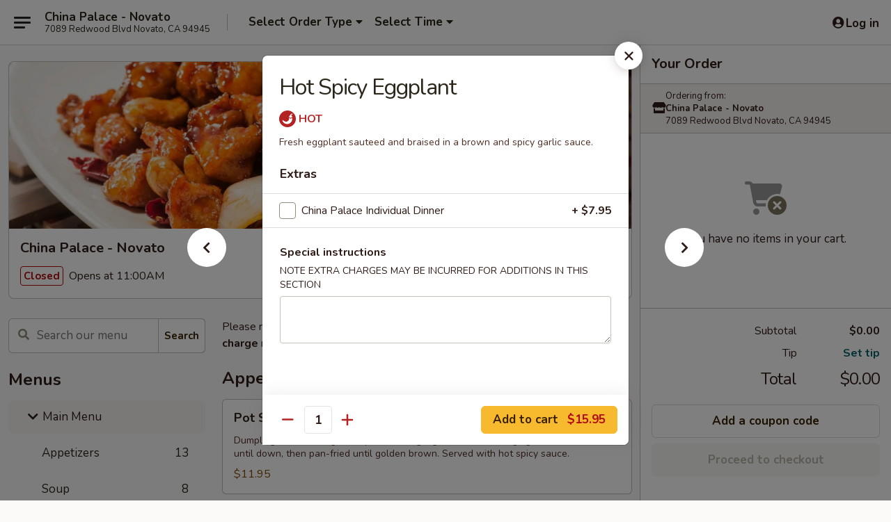

--- FILE ---
content_type: text/html; charset=UTF-8
request_url: https://www.chinapalaceonline.com/order/main-menu/vegetables/hot-spicy-eggplant
body_size: 33722
content:
<!DOCTYPE html>

<html class="no-js css-scroll" lang="en">
	<head>
		<meta charset="utf-8" />
		<meta http-equiv="X-UA-Compatible" content="IE=edge,chrome=1" />

				<title>China Palace - Novato | Hot Spicy Eggplant | Vegetables | Main Menu</title>
		<meta name="description" content="Order online for takeout: Hot Spicy Eggplant from China Palace - Novato. Serving the best Chinese in Novato, CA. - Fresh eggplant sauteed and braised in a brown and spicy garlic sauce." />		<meta name="keywords" content="china palace, china palace novato, china palace menu, novato chinese takeout, novato chinese food, novato chinese restaurants, chinese takeout, best chinese food in novato, chinese restaurants in novato, chinese restaurants near me, chinese food near me" />		<meta name="viewport" content="width=device-width, initial-scale=1.0">

		<meta property="og:type" content="website">
		<meta property="og:title" content="China Palace - Novato | Hot Spicy Eggplant | Vegetables | Main Menu">
		<meta property="og:description" content="Order online for takeout: Hot Spicy Eggplant from China Palace - Novato. Serving the best Chinese in Novato, CA. - Fresh eggplant sauteed and braised in a brown and spicy garlic sauce.">

		<meta name="twitter:card" content="summary_large_image">
		<meta name="twitter:title" content="China Palace - Novato | Hot Spicy Eggplant | Vegetables | Main Menu">
		<meta name="twitter:description" content="Order online for takeout: Hot Spicy Eggplant from China Palace - Novato. Serving the best Chinese in Novato, CA. - Fresh eggplant sauteed and braised in a brown and spicy garlic sauce.">
					<meta property="og:image" content="https://imagedelivery.net/9lr8zq_Jvl7h6OFWqEi9IA/85d7764f-b2b8-407e-7858-4787f23b1400/public" />
			<meta name="twitter:image" content="https://imagedelivery.net/9lr8zq_Jvl7h6OFWqEi9IA/85d7764f-b2b8-407e-7858-4787f23b1400/public" />
		
		<meta name="apple-mobile-web-app-status-bar-style" content="black">
		<meta name="mobile-web-app-capable" content="yes">
					<link rel="canonical" href="https://www.chinapalaceonline.com/order/main-menu/vegetables/hot-spicy-eggplant"/>
						<link rel="shortcut icon" href="https://imagedelivery.net/9lr8zq_Jvl7h6OFWqEi9IA/b772e47d-1313-4424-c8be-1aa4e326af00/public" type="image/png" />
			
		<link type="text/css" rel="stylesheet" href="/min/g=css4.0&amp;1768421684" />
		<link rel="stylesheet" href="//ajax.googleapis.com/ajax/libs/jqueryui/1.10.1/themes/base/minified/jquery-ui.min.css" />
		<link href='//fonts.googleapis.com/css?family=Open+Sans:400italic,400,700' rel='stylesheet' type='text/css' />
		<script src="https://kit.fontawesome.com/a4edb6363d.js" crossorigin="anonymous"></script>

		<style>
								.home_hero, .menu_hero{ background-image: url(https://imagedelivery.net/9lr8zq_Jvl7h6OFWqEi9IA/51f75bf6-357d-485f-86f9-b8faa56a1700/public); }
					@media
					(-webkit-min-device-pixel-ratio: 1.25),
					(min-resolution: 120dpi){
						/* Retina header*/
						.home_hero, .menu_hero{ background-image: url(https://imagedelivery.net/9lr8zq_Jvl7h6OFWqEi9IA/3da05420-83fd-4cd9-3c7c-29265c147100/public); }
					}
															/*body{  } */

					
		</style>

		
		<script type="text/javascript">
			var UrlTag = "chinapalacenovato";
			var template = 'defaultv4';
			var formname = 'ordering3';
			var menulink = 'https://www.chinapalaceonline.com/order/main-menu';
			var checkoutlink = 'https://www.chinapalaceonline.com/checkout';
		</script>
		<script>
			/* http://writing.colin-gourlay.com/safely-using-ready-before-including-jquery/ */
			(function(w,d,u){w.readyQ=[];w.bindReadyQ=[];function p(x,y){if(x=="ready"){w.bindReadyQ.push(y);}else{w.readyQ.push(x);}};var a={ready:p,bind:p};w.$=w.jQuery=function(f){if(f===d||f===u){return a}else{p(f)}}})(window,document)
		</script>

		<script type="application/ld+json">{
    "@context": "http://schema.org",
    "@type": "Menu",
    "url": "https://www.chinapalaceonline.com/order/main-menu",
    "mainEntityOfPage": "https://www.chinapalaceonline.com/order/main-menu",
    "inLanguage": "English",
    "name": "Main Menu",
    "description": "Please note: requests for additional items or special preparation may incur an <b>extra charge</b> not calculated on your online order.",
    "hasMenuSection": [
        {
            "@type": "MenuSection",
            "url": "https://www.chinapalaceonline.com/order/main-menu/vegetables",
            "name": "Vegetables",
            "description": "China Palace Individual Dinner - Entree plus $6.95 Includes Soup, Egg Roll and Steamed Rice",
            "hasMenuItem": [
                {
                    "@type": "MenuItem",
                    "name": "Hot Spicy Eggplant",
                    "url": "https://www.chinapalaceonline.com/order/main-menu/vegetables/hot-spicy-eggplant",
                    "description": "Fresh eggplant sauteed and braised in a brown and spicy garlic sauce."
                }
            ]
        }
    ]
}</script>
<!-- Google Tag Manager -->
<script>
	window.dataLayer = window.dataLayer || [];
	let data = {
		account: 'chinapalacenovato',
		context: 'direct',
		templateVersion: 4,
		rid: 66	}
		dataLayer.push(data);
	(function(w,d,s,l,i){w[l]=w[l]||[];w[l].push({'gtm.start':
		new Date().getTime(),event:'gtm.js'});var f=d.getElementsByTagName(s)[0],
		j=d.createElement(s),dl=l!='dataLayer'?'&l='+l:'';j.async=true;j.src=
		'https://www.googletagmanager.com/gtm.js?id='+i+dl;f.parentNode.insertBefore(j,f);
		})(window,document,'script','dataLayer','GTM-K9P93M');

	function gtag() { dataLayer.push(arguments); }
</script>

			<script async src="https://www.googletagmanager.com/gtag/js?id=G-74YV1CGM2M"></script>
	
	<script>
		
		gtag('js', new Date());

		
					gtag('config', "G-74YV1CGM2M");
			</script>

					<meta name="smartbanner:title" content="China Palace - Novato Ordering">
					<meta name="smartbanner:author" content="Online Ordering">
					<meta name="smartbanner:price" content="FREE">
					<meta name="smartbanner:price-suffix-google" content=" ">
					<meta name="smartbanner:button" content="VIEW">
					<meta name="smartbanner:button-url-google" content="https://play.google.com/store/apps/details?id=com.chinapalacenovato.ordering">
					<meta name="smartbanner:enabled-platforms" content="android">
											<meta name="smartbanner:icon-google" content="https://ehc-west-0-bucket.s3.us-west-2.amazonaws.com/web/documents/chinapalacenovato/">
							<link href="https://fonts.googleapis.com/css?family=Open+Sans:400,600,700|Nunito:400,700" rel="stylesheet" />
	</head>

	<body
		data-event-on:customer_registered="window.location.reload()"
		data-event-on:customer_logged_in="window.location.reload()"
		data-event-on:customer_logged_out="window.location.reload()"
	>
		<a class="skip-to-content-link" href="#main">Skip to content</a>
				<!-- Google Tag Manager (noscript) -->
		<noscript><iframe src="https://www.googletagmanager.com/ns.html?id=GTM-K9P93M" height="0" width="0" style="display:none;visibility:hidden"></iframe></noscript>
		<!-- End Google Tag Manager (noscript) -->
						<!-- wrapper starts -->
		<div class="wrapper">
			<div style="grid-area: header-announcements">
				<div id="upgradeBrowserBanner" class="alert alert-warning mb-0 rounded-0 py-4" style="display:none;">
	<div class="alert-icon"><i class="fas fa-warning" aria-hidden="true"></i></div>
	<div>
		<strong>We're sorry, but the Web browser you are using is not supported.</strong> <br/> Please upgrade your browser or try a different one to use this Website. Supported browsers include:<br/>
		<ul class="list-unstyled">
			<li class="mt-2"><a href="https://www.google.com/chrome" target="_blank" rel="noopener noreferrer" class="simple-link"><i class="fab fa-chrome"></i> Chrome</a></li>
			<li class="mt-2"><a href="https://www.mozilla.com/firefox/upgrade.html" target="_blank" rel="noopener noreferrer" class="simple-link"><i class="fab fa-firefox"></i> Firefox</a></li>
			<li class="mt-2"><a href="https://www.microsoft.com/en-us/windows/microsoft-edge" target="_blank" rel="noopener noreferrer" class="simple-link"><i class="fab fa-edge"></i> Edge</a></li>
			<li class="mt-2"><a href="http://www.apple.com/safari/" target="_blank" rel="noopener noreferrer" class="simple-link"><i class="fab fa-safari"></i> Safari</a></li>
		</ul>
	</div>
</div>
<script>
	var ua = navigator.userAgent;
	var match = ua.match(/Firefox\/([0-9]+)\./);
	var firefoxVersion = match ? parseInt(match[1]) : 1000;
	var match = ua.match(/Chrome\/([0-9]+)\./);
	var chromeVersion = match ? parseInt(match[1]) : 1000;
	var isIE = ua.indexOf('MSIE') > -1 || ua.indexOf('Trident') > -1;
	var upgradeBrowserBanner = document.getElementById('upgradeBrowserBanner');
	var isMatchesSupported = typeof(upgradeBrowserBanner.matches)!="undefined";
	var isEntriesSupported = typeof(Object.entries)!="undefined";
	//Safari version is verified with isEntriesSupported
	if (isIE || !isMatchesSupported || !isEntriesSupported || firefoxVersion <= 46 || chromeVersion <= 53) {
		upgradeBrowserBanner.style.display = 'flex';
	}
</script>				
				<!-- get closed sign if applicable. -->
				
				
							</div>

						<div class="headerAndWtype" style="grid-area: header">
				<!-- Header Starts -->
				<header class="header">
										<div class="d-flex flex-column align-items-start flex-md-row align-items-md-center">
												<div class="logo_name_alt flex-shrink-0 d-flex align-items-center align-self-stretch pe-6 pe-md-0">
							
	<button
		type="button"
		class="eds_button btn btn-outline eds_button--shape-default eds_menu_button"
		data-bs-toggle="offcanvas" data-bs-target="#side-menu" aria-controls="side-menu" aria-label="Main menu"	><span aria-hidden="true"></span> <span aria-hidden="true"></span> <span aria-hidden="true"></span></button>

	
							<div class="d-flex flex-column align-items-center mx-auto align-items-md-start mx-md-0">
								<a
									class="eds-display-text-title-xs text-truncate title-container"
									href="https://www.chinapalaceonline.com"
								>
									China Palace - Novato								</a>

																	<span class="eds-copy-text-s-regular text-center text-md-start address-container" title="7089 Redwood Blvd Novato, CA 94945">
										7089 Redwood Blvd Novato, CA 94945									</span>
															</div>
						</div>

																			<div class="eds-display-text-title-s d-none d-md-block border-start mx-4" style="width: 0">&nbsp;</div>

							<div class="header_order_options d-flex align-items-center  w-100 p-2p5 p-md-0">
																<div class="what">
									<button
	type="button"
	class="border-0 bg-transparent text-start"
	data-bs-toggle="modal"
	data-bs-target="#modal-order-options"
	aria-expanded="false"
	style="min-height: 44px"
>
	<div class="d-flex align-items-baseline gap-2">
		<div class="otype-name-label eds-copy-text-l-bold text-truncate" style="flex: 1" data-order-type-label>
			Select Order Type		</div>

		<i class="fa fa-fw fa-caret-down"></i>
	</div>

	<div
		class="otype-picker-label otype-address-label eds-interface-text-m-regular text-truncate hidden"
	>
			</div>
</button>

<script>
	$(function() {
		var $autoCompleteInputs = $('[data-autocomplete-address]');
		if ($autoCompleteInputs && $autoCompleteInputs.length) {
			$autoCompleteInputs.each(function() {
				let $input = $(this);
				let $deliveryAddressContainer = $input.parents('.deliveryAddressContainer').first();
				$input.autocomplete({
					source   : addressAC,
					minLength: 3,
					delay    : 300,
					select   : function(event, ui) {
						$.getJSON('/' + UrlTag + '/?form=addresslookup', {
							id: ui.item.id,
						}, function(data) {
							let location = data
							if (location.address.street.endsWith('Trl')) {
								location.address.street = location.address.street.replace('Trl', 'Trail')
							}
							let autoCompleteSuccess = $input.data('autocomplete-success');
							if (autoCompleteSuccess) {
								let autoCompleteSuccessFunction = window[autoCompleteSuccess];
								if (typeof autoCompleteSuccessFunction == "function") {
									autoCompleteSuccessFunction(location);
								}
							}

							let address = location.address

							$('#add-address-city, [data-autocompleted-city]').val(address.city)
							$('#add-address-state, [data-autocompleted-state]').val(address.stateCode)
							$('#add-address-zip, [data-autocompleted-zip]').val(address.postalCode)
							$('#add-address-latitude, [data-autocompleted-latitude]').val(location.position.lat)
							$('#add-address-longitude, [data-autocompleted-longitude]').val(location.position.lng)
							let streetAddress = (address.houseNumber || '') + ' ' + (address.street || '');
							$('#street-address-1, [data-autocompleted-street-address]').val(streetAddress)
							validateAddress($deliveryAddressContainer);
						})
					},
				})
				$input.attr('autocomplete', 'street-address')
			});
		}

		// autocomplete using Address autocomplete
		// jquery autocomplete needs 2 fields: title and value
		// id holds the LocationId which can be used at a later stage to get the coordinate of the selected choice
		function addressAC(query, callback) {
			//we don't actually want to search until they've entered the street number and at least one character
			words = query.term.trim().split(' ')
			if (words.length < 2) {
				return false
			}

			$.getJSON('/' + UrlTag + '/?form=addresssuggest', { q: query.term }, function(data) {
				var addresses = data.items
				addresses = addresses.map(addr => {
					if ((addr.address.label || '').endsWith('Trl')) {
						addr.address.label = addr.address.label.replace('Trl', 'Trail')
					}
					let streetAddress = (addr.address.label || '')
					return {
						label: streetAddress,
						value: streetAddress,
						id   : addr.id,
					}
				})

				return callback(addresses)
			})
		}

				$('[data-address-from-current-loc]').on('click', function(e) {
			let $streetAddressContainer = $(this).parents('.street-address-container').first();
			let $deliveryAddressContainer = $(this).parents('.deliveryAddressContainer').first();
			e.preventDefault();
			if(navigator.geolocation) {
				navigator.geolocation.getCurrentPosition(position => {
					$.getJSON('/' + UrlTag + '/?form=addresssuggest', {
						at: position.coords.latitude + "," + position.coords.longitude
					}, function(data) {
						let location = data.items[0];
						let address = location.address
						$streetAddressContainer.find('.input-street-address').val((address.houseNumber ? address.houseNumber : '') + ' ' + (address.street ? address.street : ''));
						$('#add-address-city').val(address.city ? address.city : '');
						$('#add-address-state').val(address.state ? address.state : '');
						$('#add-address-zip').val(address.postalCode ? address.postalCode : '');
						$('#add-address-latitude').val(location.position.lat ? location.position.lat : '');
						$('#add-address-longitude').val(location.position.lng ? location.position.lng : '');
						validateAddress($deliveryAddressContainer, 0);
					});
				});
			} else {
				alert("Geolocation is not supported by this browser!");
			}
		});
	});

	function autoCompleteSuccess(location)
	{
		if (location && location.address) {
			let address = location.address

			let streetAddress = (address.houseNumber || '') + ' ' + (address.street || '');
			$.ajax({
				url: '/' + UrlTag + '/?form=saveformfields',
				data: {
					'param_full~address_s_n_255': streetAddress + ', ' + address.city + ', ' + address.state,
					'param_street~address_s_n_255': streetAddress,
					'param_city_s_n_90': address.city,
					'param_state_s_n_2': address.state,
					'param_zip~code_z_n_10': address.postalCode,
				}
			});
		}
	}
</script>
								</div>

																									<div class="when showcheck_parent">
																				<div class="ordertimetypes ">
	<button
		type="button"
		class="border-0 bg-transparent text-start loadable-content"
		data-bs-toggle="modal"
		data-bs-target="#modal-order-time"
		aria-expanded="false"
		style="min-height: 44px"
		data-change-label-to-later-date
	>
		<div class="d-flex align-items-baseline gap-2">
			<div class="eds-copy-text-l-bold text-truncate flex-fill" data-otype-time-day>
								Select Time			</div>

			<i class="fa fa-fw fa-caret-down"></i>
		</div>

		<div
			class="otype-picker-label otype-picker-time eds-interface-text-m-regular text-truncate hidden"
			data-otype-time
		>
			Later		</div>
	</button>
</div>
									</div>
															</div>
						
												<div class="position-absolute top-0 end-0 pe-2 py-2p5">
							
	<div id="login-status" >
					
	<button
		type="button"
		class="eds_button btn btn-outline eds_button--shape-default px-2 text-nowrap"
		aria-label="Log in" style="color: currentColor" data-bs-toggle="modal" data-bs-target="#login-modal"	><i
		class="eds_icon fa fa-lg fa-fw fa-user-circle d-block d-lg-none"
		style="font-family: &quot;Font Awesome 5 Pro&quot;; "	></i>

	 <div class="d-none d-lg-flex align-items-baseline gap-2">
	<i
		class="eds_icon fa fa-fw fa-user-circle"
		style="font-family: &quot;Font Awesome 5 Pro&quot;; "	></i>

	<div class="profile-container text-truncate">Log in</div></div></button>

				</div>

							</div>
					</div>

															
	<aside		data-eds-id="696b75c02d50e"
		class="eds_side_menu offcanvas offcanvas-start text-dark "
		tabindex="-1"
				id="side-menu" data-event-on:menu_selected="this.dispatchEvent(new CustomEvent('eds.hide'))" data-event-on:category_selected="this.dispatchEvent(new CustomEvent('eds.hide'))"	>
		
		<div class="eds_side_menu-body offcanvas-body d-flex flex-column p-0 css-scroll">
										<div
					class="eds_side_menu-close position-absolute top-0 end-0 pt-3 pe-3 "
					style="z-index: 1"
				>
					
	<button
		type="button"
		class="eds_button btn btn-outline-secondary eds_button--shape-circle"
		data-bs-dismiss="offcanvas" data-bs-target="[data-eds-id=&quot;696b75c02d50e&quot;]" aria-label="Close"	><i
		class="eds_icon fa fa-fw fa-close"
		style="font-family: &quot;Font Awesome 5 Pro&quot;; "	></i></button>

					</div>
			
			<div class="restaurant-info border-bottom border-light p-3">
							<p class="eds-display-text-title-xs mb-0 me-2 pe-4">China Palace - Novato</p>

			<div class="eds-copy-text-s-regular me-2 pe-4">
			7089 Redwood Blvd Novato, CA 94945		</div>
						</div>

																	
	<div class="border-bottom border-light p-3">
					<h2 class="eds-display-text-title-m m-0 pb-3">
				Menus			</h2>
		
		
			<details
				class="eds_list eds_list--border-none" open				data-menu-id="15184"
									data-event-on:document_ready="this.open = localStorage.getItem('menu-open-15184') !== 'false'"
										onclick="localStorage.setItem('menu-open-15184', !this.open)"
							>
									<summary
						class="eds_list-item eds-copy-text-l-regular list-unstyled rounded-3 mb-1 px-3 px-lg-4 py-2p5 active"
						data-event-on:category_pinned="(category) => $(this).toggleClass('active', category.menuId === '15184')"
						tabindex="0"
					>
						
	<i
		class="eds_icon fas fa-fw fa-chevron-right"
		style="font-family: &quot;Font Awesome 5 Pro&quot;; "	></i>

	 Main Menu					</summary>
				
																		
									<a
						class="eds_list-item eds-copy-text-l-regular list-unstyled rounded-3 mb-1 px-3 px-lg-4 py-2p5 ps-5 ps-lg-5 d-flex "
						data-event-on:category_pinned="(category) => $(this).toggleClass('active', category.id === '193805')"
						href="https://www.chinapalaceonline.com/order/main-menu/appetizers"
						onclick="if (!event.ctrlKey) {
							const currentMenuIsActive = false || $(this).closest('details').find('summary').hasClass('active');
							if (currentMenuIsActive) {
								app.event.emit('category_selected', { id: '193805' });
							} else {
								app.event.emit('menu_selected', { menu_id: '15184', menu_description: &quot;Please note: requests for additional items or special preparation may incur an &lt;b&gt;extra charge&lt;\/b&gt; not calculated on your online order.&quot;, category_id: '193805' });
							}
															return false;
													}"
					>
						Appetizers													<span class="ms-auto">13</span>
											</a>
									<a
						class="eds_list-item eds-copy-text-l-regular list-unstyled rounded-3 mb-1 px-3 px-lg-4 py-2p5 ps-5 ps-lg-5 d-flex "
						data-event-on:category_pinned="(category) => $(this).toggleClass('active', category.id === '193806')"
						href="https://www.chinapalaceonline.com/order/main-menu/soup"
						onclick="if (!event.ctrlKey) {
							const currentMenuIsActive = false || $(this).closest('details').find('summary').hasClass('active');
							if (currentMenuIsActive) {
								app.event.emit('category_selected', { id: '193806' });
							} else {
								app.event.emit('menu_selected', { menu_id: '15184', menu_description: &quot;Please note: requests for additional items or special preparation may incur an &lt;b&gt;extra charge&lt;\/b&gt; not calculated on your online order.&quot;, category_id: '193806' });
							}
															return false;
													}"
					>
						Soup													<span class="ms-auto">8</span>
											</a>
									<a
						class="eds_list-item eds-copy-text-l-regular list-unstyled rounded-3 mb-1 px-3 px-lg-4 py-2p5 ps-5 ps-lg-5 d-flex "
						data-event-on:category_pinned="(category) => $(this).toggleClass('active', category.id === '193813')"
						href="https://www.chinapalaceonline.com/order/main-menu/rice"
						onclick="if (!event.ctrlKey) {
							const currentMenuIsActive = false || $(this).closest('details').find('summary').hasClass('active');
							if (currentMenuIsActive) {
								app.event.emit('category_selected', { id: '193813' });
							} else {
								app.event.emit('menu_selected', { menu_id: '15184', menu_description: &quot;Please note: requests for additional items or special preparation may incur an &lt;b&gt;extra charge&lt;\/b&gt; not calculated on your online order.&quot;, category_id: '193813' });
							}
															return false;
													}"
					>
						Rice													<span class="ms-auto">9</span>
											</a>
									<a
						class="eds_list-item eds-copy-text-l-regular list-unstyled rounded-3 mb-1 px-3 px-lg-4 py-2p5 ps-5 ps-lg-5 d-flex "
						data-event-on:category_pinned="(category) => $(this).toggleClass('active', category.id === '193812')"
						href="https://www.chinapalaceonline.com/order/main-menu/chow-mein"
						onclick="if (!event.ctrlKey) {
							const currentMenuIsActive = false || $(this).closest('details').find('summary').hasClass('active');
							if (currentMenuIsActive) {
								app.event.emit('category_selected', { id: '193812' });
							} else {
								app.event.emit('menu_selected', { menu_id: '15184', menu_description: &quot;Please note: requests for additional items or special preparation may incur an &lt;b&gt;extra charge&lt;\/b&gt; not calculated on your online order.&quot;, category_id: '193812' });
							}
															return false;
													}"
					>
						Chow Mein													<span class="ms-auto">19</span>
											</a>
									<a
						class="eds_list-item eds-copy-text-l-regular list-unstyled rounded-3 mb-1 px-3 px-lg-4 py-2p5 ps-5 ps-lg-5 d-flex "
						data-event-on:category_pinned="(category) => $(this).toggleClass('active', category.id === '193807')"
						href="https://www.chinapalaceonline.com/order/main-menu/poultry"
						onclick="if (!event.ctrlKey) {
							const currentMenuIsActive = false || $(this).closest('details').find('summary').hasClass('active');
							if (currentMenuIsActive) {
								app.event.emit('category_selected', { id: '193807' });
							} else {
								app.event.emit('menu_selected', { menu_id: '15184', menu_description: &quot;Please note: requests for additional items or special preparation may incur an &lt;b&gt;extra charge&lt;\/b&gt; not calculated on your online order.&quot;, category_id: '193807' });
							}
															return false;
													}"
					>
						Poultry													<span class="ms-auto">16</span>
											</a>
									<a
						class="eds_list-item eds-copy-text-l-regular list-unstyled rounded-3 mb-1 px-3 px-lg-4 py-2p5 ps-5 ps-lg-5 d-flex "
						data-event-on:category_pinned="(category) => $(this).toggleClass('active', category.id === '193808')"
						href="https://www.chinapalaceonline.com/order/main-menu/pork-beef-lamb"
						onclick="if (!event.ctrlKey) {
							const currentMenuIsActive = false || $(this).closest('details').find('summary').hasClass('active');
							if (currentMenuIsActive) {
								app.event.emit('category_selected', { id: '193808' });
							} else {
								app.event.emit('menu_selected', { menu_id: '15184', menu_description: &quot;Please note: requests for additional items or special preparation may incur an &lt;b&gt;extra charge&lt;\/b&gt; not calculated on your online order.&quot;, category_id: '193808' });
							}
															return false;
													}"
					>
						Pork / Beef / Lamb													<span class="ms-auto">14</span>
											</a>
									<a
						class="eds_list-item eds-copy-text-l-regular list-unstyled rounded-3 mb-1 px-3 px-lg-4 py-2p5 ps-5 ps-lg-5 d-flex "
						data-event-on:category_pinned="(category) => $(this).toggleClass('active', category.id === '193809')"
						href="https://www.chinapalaceonline.com/order/main-menu/seafood"
						onclick="if (!event.ctrlKey) {
							const currentMenuIsActive = false || $(this).closest('details').find('summary').hasClass('active');
							if (currentMenuIsActive) {
								app.event.emit('category_selected', { id: '193809' });
							} else {
								app.event.emit('menu_selected', { menu_id: '15184', menu_description: &quot;Please note: requests for additional items or special preparation may incur an &lt;b&gt;extra charge&lt;\/b&gt; not calculated on your online order.&quot;, category_id: '193809' });
							}
															return false;
													}"
					>
						Seafood													<span class="ms-auto">21</span>
											</a>
									<a
						class="eds_list-item eds-copy-text-l-regular list-unstyled rounded-3 mb-1 px-3 px-lg-4 py-2p5 ps-5 ps-lg-5 d-flex active"
						data-event-on:category_pinned="(category) => $(this).toggleClass('active', category.id === '193810')"
						href="https://www.chinapalaceonline.com/order/main-menu/vegetables"
						onclick="if (!event.ctrlKey) {
							const currentMenuIsActive = false || $(this).closest('details').find('summary').hasClass('active');
							if (currentMenuIsActive) {
								app.event.emit('category_selected', { id: '193810' });
							} else {
								app.event.emit('menu_selected', { menu_id: '15184', menu_description: &quot;Please note: requests for additional items or special preparation may incur an &lt;b&gt;extra charge&lt;\/b&gt; not calculated on your online order.&quot;, category_id: '193810' });
							}
															return false;
													}"
					>
						Vegetables													<span class="ms-auto">8</span>
											</a>
									<a
						class="eds_list-item eds-copy-text-l-regular list-unstyled rounded-3 mb-1 px-3 px-lg-4 py-2p5 ps-5 ps-lg-5 d-flex "
						data-event-on:category_pinned="(category) => $(this).toggleClass('active', category.id === '193811')"
						href="https://www.chinapalaceonline.com/order/main-menu/egg-foo-young"
						onclick="if (!event.ctrlKey) {
							const currentMenuIsActive = false || $(this).closest('details').find('summary').hasClass('active');
							if (currentMenuIsActive) {
								app.event.emit('category_selected', { id: '193811' });
							} else {
								app.event.emit('menu_selected', { menu_id: '15184', menu_description: &quot;Please note: requests for additional items or special preparation may incur an &lt;b&gt;extra charge&lt;\/b&gt; not calculated on your online order.&quot;, category_id: '193811' });
							}
															return false;
													}"
					>
						Egg Foo Young													<span class="ms-auto">4</span>
											</a>
									<a
						class="eds_list-item eds-copy-text-l-regular list-unstyled rounded-3 mb-1 px-3 px-lg-4 py-2p5 ps-5 ps-lg-5 d-flex "
						data-event-on:category_pinned="(category) => $(this).toggleClass('active', category.id === '193814')"
						href="https://www.chinapalaceonline.com/order/main-menu/chefs-recommendation"
						onclick="if (!event.ctrlKey) {
							const currentMenuIsActive = false || $(this).closest('details').find('summary').hasClass('active');
							if (currentMenuIsActive) {
								app.event.emit('category_selected', { id: '193814' });
							} else {
								app.event.emit('menu_selected', { menu_id: '15184', menu_description: &quot;Please note: requests for additional items or special preparation may incur an &lt;b&gt;extra charge&lt;\/b&gt; not calculated on your online order.&quot;, category_id: '193814' });
							}
															return false;
													}"
					>
						Chef's Recommendation													<span class="ms-auto">10</span>
											</a>
									<a
						class="eds_list-item eds-copy-text-l-regular list-unstyled rounded-3 mb-1 px-3 px-lg-4 py-2p5 ps-5 ps-lg-5 d-flex "
						data-event-on:category_pinned="(category) => $(this).toggleClass('active', category.id === '193815')"
						href="https://www.chinapalaceonline.com/order/main-menu/china-palace-special-dinners"
						onclick="if (!event.ctrlKey) {
							const currentMenuIsActive = false || $(this).closest('details').find('summary').hasClass('active');
							if (currentMenuIsActive) {
								app.event.emit('category_selected', { id: '193815' });
							} else {
								app.event.emit('menu_selected', { menu_id: '15184', menu_description: &quot;Please note: requests for additional items or special preparation may incur an &lt;b&gt;extra charge&lt;\/b&gt; not calculated on your online order.&quot;, category_id: '193815' });
							}
															return false;
													}"
					>
						China Palace Special Dinners													<span class="ms-auto">2</span>
											</a>
									<a
						class="eds_list-item eds-copy-text-l-regular list-unstyled rounded-3 mb-1 px-3 px-lg-4 py-2p5 ps-5 ps-lg-5 d-flex "
						data-event-on:category_pinned="(category) => $(this).toggleClass('active', category.id === '193817')"
						href="https://www.chinapalaceonline.com/order/main-menu/beverages"
						onclick="if (!event.ctrlKey) {
							const currentMenuIsActive = false || $(this).closest('details').find('summary').hasClass('active');
							if (currentMenuIsActive) {
								app.event.emit('category_selected', { id: '193817' });
							} else {
								app.event.emit('menu_selected', { menu_id: '15184', menu_description: &quot;Please note: requests for additional items or special preparation may incur an &lt;b&gt;extra charge&lt;\/b&gt; not calculated on your online order.&quot;, category_id: '193817' });
							}
															return false;
													}"
					>
						Beverages													<span class="ms-auto">9</span>
											</a>
							</details>
		
			<details
				class="eds_list eds_list--border-none" open				data-menu-id="15194"
									data-event-on:document_ready="this.open = localStorage.getItem('menu-open-15194') !== 'false'"
										onclick="localStorage.setItem('menu-open-15194', !this.open)"
							>
									<summary
						class="eds_list-item eds-copy-text-l-regular list-unstyled rounded-3 mb-1 px-3 px-lg-4 py-2p5 "
						data-event-on:category_pinned="(category) => $(this).toggleClass('active', category.menuId === '15194')"
						tabindex="0"
					>
						
	<i
		class="eds_icon fas fa-fw fa-chevron-right"
		style="font-family: &quot;Font Awesome 5 Pro&quot;; "	></i>

	 Lunch Menu					</summary>
				
																		
									<a
						class="eds_list-item eds-copy-text-l-regular list-unstyled rounded-3 mb-1 px-3 px-lg-4 py-2p5 ps-5 ps-lg-5 d-flex "
						data-event-on:category_pinned="(category) => $(this).toggleClass('active', category.id === '193920')"
						href="https://www.chinapalaceonline.com/order/lunch-menu/appetizers-1"
						onclick="if (!event.ctrlKey) {
							const currentMenuIsActive = false || $(this).closest('details').find('summary').hasClass('active');
							if (currentMenuIsActive) {
								app.event.emit('category_selected', { id: '193920' });
							} else {
								app.event.emit('menu_selected', { menu_id: '15194', menu_description: &quot;11:00 am - 3:00 pm&quot;, category_id: '193920' });
							}
															return false;
													}"
					>
						Appetizers													<span class="ms-auto">13</span>
											</a>
									<a
						class="eds_list-item eds-copy-text-l-regular list-unstyled rounded-3 mb-1 px-3 px-lg-4 py-2p5 ps-5 ps-lg-5 d-flex "
						data-event-on:category_pinned="(category) => $(this).toggleClass('active', category.id === '193921')"
						href="https://www.chinapalaceonline.com/order/lunch-menu/soup-1"
						onclick="if (!event.ctrlKey) {
							const currentMenuIsActive = false || $(this).closest('details').find('summary').hasClass('active');
							if (currentMenuIsActive) {
								app.event.emit('category_selected', { id: '193921' });
							} else {
								app.event.emit('menu_selected', { menu_id: '15194', menu_description: &quot;11:00 am - 3:00 pm&quot;, category_id: '193921' });
							}
															return false;
													}"
					>
						Soup													<span class="ms-auto">8</span>
											</a>
									<a
						class="eds_list-item eds-copy-text-l-regular list-unstyled rounded-3 mb-1 px-3 px-lg-4 py-2p5 ps-5 ps-lg-5 d-flex "
						data-event-on:category_pinned="(category) => $(this).toggleClass('active', category.id === '193922')"
						href="https://www.chinapalaceonline.com/order/lunch-menu/noodle-soup"
						onclick="if (!event.ctrlKey) {
							const currentMenuIsActive = false || $(this).closest('details').find('summary').hasClass('active');
							if (currentMenuIsActive) {
								app.event.emit('category_selected', { id: '193922' });
							} else {
								app.event.emit('menu_selected', { menu_id: '15194', menu_description: &quot;11:00 am - 3:00 pm&quot;, category_id: '193922' });
							}
															return false;
													}"
					>
						Noodle Soup													<span class="ms-auto">5</span>
											</a>
									<a
						class="eds_list-item eds-copy-text-l-regular list-unstyled rounded-3 mb-1 px-3 px-lg-4 py-2p5 ps-5 ps-lg-5 d-flex "
						data-event-on:category_pinned="(category) => $(this).toggleClass('active', category.id === '193925')"
						href="https://www.chinapalaceonline.com/order/lunch-menu/chicken-1"
						onclick="if (!event.ctrlKey) {
							const currentMenuIsActive = false || $(this).closest('details').find('summary').hasClass('active');
							if (currentMenuIsActive) {
								app.event.emit('category_selected', { id: '193925' });
							} else {
								app.event.emit('menu_selected', { menu_id: '15194', menu_description: &quot;11:00 am - 3:00 pm&quot;, category_id: '193925' });
							}
															return false;
													}"
					>
						Chicken													<span class="ms-auto">17</span>
											</a>
									<a
						class="eds_list-item eds-copy-text-l-regular list-unstyled rounded-3 mb-1 px-3 px-lg-4 py-2p5 ps-5 ps-lg-5 d-flex "
						data-event-on:category_pinned="(category) => $(this).toggleClass('active', category.id === '193926')"
						href="https://www.chinapalaceonline.com/order/lunch-menu/pork-beef-lamb-1"
						onclick="if (!event.ctrlKey) {
							const currentMenuIsActive = false || $(this).closest('details').find('summary').hasClass('active');
							if (currentMenuIsActive) {
								app.event.emit('category_selected', { id: '193926' });
							} else {
								app.event.emit('menu_selected', { menu_id: '15194', menu_description: &quot;11:00 am - 3:00 pm&quot;, category_id: '193926' });
							}
															return false;
													}"
					>
						Pork / Beef / Lamb													<span class="ms-auto">14</span>
											</a>
									<a
						class="eds_list-item eds-copy-text-l-regular list-unstyled rounded-3 mb-1 px-3 px-lg-4 py-2p5 ps-5 ps-lg-5 d-flex "
						data-event-on:category_pinned="(category) => $(this).toggleClass('active', category.id === '193927')"
						href="https://www.chinapalaceonline.com/order/lunch-menu/seafood-1"
						onclick="if (!event.ctrlKey) {
							const currentMenuIsActive = false || $(this).closest('details').find('summary').hasClass('active');
							if (currentMenuIsActive) {
								app.event.emit('category_selected', { id: '193927' });
							} else {
								app.event.emit('menu_selected', { menu_id: '15194', menu_description: &quot;11:00 am - 3:00 pm&quot;, category_id: '193927' });
							}
															return false;
													}"
					>
						Seafood													<span class="ms-auto">16</span>
											</a>
									<a
						class="eds_list-item eds-copy-text-l-regular list-unstyled rounded-3 mb-1 px-3 px-lg-4 py-2p5 ps-5 ps-lg-5 d-flex "
						data-event-on:category_pinned="(category) => $(this).toggleClass('active', category.id === '193928')"
						href="https://www.chinapalaceonline.com/order/lunch-menu/vegetables-1"
						onclick="if (!event.ctrlKey) {
							const currentMenuIsActive = false || $(this).closest('details').find('summary').hasClass('active');
							if (currentMenuIsActive) {
								app.event.emit('category_selected', { id: '193928' });
							} else {
								app.event.emit('menu_selected', { menu_id: '15194', menu_description: &quot;11:00 am - 3:00 pm&quot;, category_id: '193928' });
							}
															return false;
													}"
					>
						Vegetables													<span class="ms-auto">8</span>
											</a>
									<a
						class="eds_list-item eds-copy-text-l-regular list-unstyled rounded-3 mb-1 px-3 px-lg-4 py-2p5 ps-5 ps-lg-5 d-flex "
						data-event-on:category_pinned="(category) => $(this).toggleClass('active', category.id === '193923')"
						href="https://www.chinapalaceonline.com/order/lunch-menu/chow-mein-noodles"
						onclick="if (!event.ctrlKey) {
							const currentMenuIsActive = false || $(this).closest('details').find('summary').hasClass('active');
							if (currentMenuIsActive) {
								app.event.emit('category_selected', { id: '193923' });
							} else {
								app.event.emit('menu_selected', { menu_id: '15194', menu_description: &quot;11:00 am - 3:00 pm&quot;, category_id: '193923' });
							}
															return false;
													}"
					>
						Chow Mein (Noodles)													<span class="ms-auto">15</span>
											</a>
									<a
						class="eds_list-item eds-copy-text-l-regular list-unstyled rounded-3 mb-1 px-3 px-lg-4 py-2p5 ps-5 ps-lg-5 d-flex "
						data-event-on:category_pinned="(category) => $(this).toggleClass('active', category.id === '193924')"
						href="https://www.chinapalaceonline.com/order/lunch-menu/rice-1"
						onclick="if (!event.ctrlKey) {
							const currentMenuIsActive = false || $(this).closest('details').find('summary').hasClass('active');
							if (currentMenuIsActive) {
								app.event.emit('category_selected', { id: '193924' });
							} else {
								app.event.emit('menu_selected', { menu_id: '15194', menu_description: &quot;11:00 am - 3:00 pm&quot;, category_id: '193924' });
							}
															return false;
													}"
					>
						Rice													<span class="ms-auto">7</span>
											</a>
									<a
						class="eds_list-item eds-copy-text-l-regular list-unstyled rounded-3 mb-1 px-3 px-lg-4 py-2p5 ps-5 ps-lg-5 d-flex "
						data-event-on:category_pinned="(category) => $(this).toggleClass('active', category.id === '193929')"
						href="https://www.chinapalaceonline.com/order/lunch-menu/beverages"
						onclick="if (!event.ctrlKey) {
							const currentMenuIsActive = false || $(this).closest('details').find('summary').hasClass('active');
							if (currentMenuIsActive) {
								app.event.emit('category_selected', { id: '193929' });
							} else {
								app.event.emit('menu_selected', { menu_id: '15194', menu_description: &quot;11:00 am - 3:00 pm&quot;, category_id: '193929' });
							}
															return false;
													}"
					>
						Beverages													<span class="ms-auto">9</span>
											</a>
							</details>
		
			</div>

						
																	<nav>
							<ul class="eds_list eds_list--border-none border-bottom">
	<li class="eds_list-item">
		<a class="d-block p-3 " href="https://www.chinapalaceonline.com">
			Home		</a>
	</li>

		
	
			<li class="eds_list-item">
			<a class="d-block p-3 " href="https://www.chinapalaceonline.com/locationinfo">
				Location &amp; Hours			</a>
		</li>
	
	<li class="eds_list-item">
		<a class="d-block p-3 " href="https://www.chinapalaceonline.com/contact">
			Contact
		</a>
	</li>
</ul>
						</nav>

												<div class="eds-copy-text-s-regular p-3 d-lg-none">
								<ul class="list-unstyled">
							<li><a href="https://play.google.com/store/apps/details?id=com.chinapalacenovato.ordering"><img src="/web/default4.0/images/google-play-badge.svg" alt="Google Play App Store"></a></li>
			</ul>

<ul class="list-unstyled d-flex gap-2">
						<li><a href="https://www.yelp.com/biz/china-palace-novato" target="new" aria-label="Opens in new tab" title="Opens in new tab" class="icon" title="Yelp"><i class="fab fa-yelp"></i><span class="sr-only">Yelp</span></a></li>
									<li><a href="https://www.tripadvisor.com/Restaurant_Review-g32797-d600962-Reviews-China_Palace-Novato_Marin_County_California.html" target="new" aria-label="Opens in new tab" title="Opens in new tab" class="icon" title="TripAdvisor"><i class="fak fa-tripadvisor"></i><span class="sr-only">TripAdvisor</span></a></li>
				</ul>

<div><a href="http://chinesemenuonline.com">&copy; 2026 Online Ordering by Chinese Menu Online</a></div>
	<div>Taste authentic flavors from Chinese restaurants on <a href="https://www.springroll.com" target="_blank" title="Opens in new tab" aria-label="Opens in new tab">Springroll</a></div>

<ul class="list-unstyled mb-0 pt-3">
	<li><a href="https://www.chinapalaceonline.com/reportbug">Technical Support</a></li>
	<li><a href="https://www.chinapalaceonline.com/privacy">Privacy Policy</a></li>
	<li><a href="https://www.chinapalaceonline.com/tos">Terms of Service</a></li>
	<li><a href="https://www.chinapalaceonline.com/accessibility">Accessibility</a></li>
</ul>

This site is protected by reCAPTCHA and the Google <a href="https://policies.google.com/privacy">Privacy Policy</a> and <a href="https://policies.google.com/terms">Terms of Service</a> apply.
						</div>		</div>

		<script>
		{
			const container = document.querySelector('[data-eds-id="696b75c02d50e"]');

						['show', 'hide', 'toggle', 'dispose'].forEach((eventName) => {
				container.addEventListener(`eds.${eventName}`, (e) => {
					bootstrap.Offcanvas.getOrCreateInstance(container)[eventName](
						...(Array.isArray(e.detail) ? e.detail : [e.detail])
					);
				});
			});
		}
		</script>
	</aside>

					</header>
			</div>

										<div class="container p-0" style="grid-area: hero">
					<section class="hero">
												<div class="menu_hero backbgbox position-relative" role="img" aria-label="Image of food offered at the restaurant">
									<div class="logo">
		<a class="logo-image" href="https://www.chinapalaceonline.com">
			<img
				src="https://imagedelivery.net/9lr8zq_Jvl7h6OFWqEi9IA/85d7764f-b2b8-407e-7858-4787f23b1400/public"
				srcset="https://imagedelivery.net/9lr8zq_Jvl7h6OFWqEi9IA/85d7764f-b2b8-407e-7858-4787f23b1400/public 1x, https://imagedelivery.net/9lr8zq_Jvl7h6OFWqEi9IA/85d7764f-b2b8-407e-7858-4787f23b1400/public 2x"				alt="Home"
			/>
		</a>
	</div>
						</div>

													<div class="p-3">
								<div class="pb-1">
									<h1 role="heading" aria-level="2" class="eds-display-text-title-s m-0 p-0">China Palace - Novato</h1>
																	</div>

								<div class="d-sm-flex align-items-baseline">
																			<div class="mt-2">
											
	<span
		class="eds_label eds_label--variant-error eds-interface-text-m-bold me-1 text-nowrap"
			>
		Closed	</span>

	Opens at 11:00AM										</div>
									
									<div class="d-flex gap-2 ms-sm-auto mt-2">
																					
					<a
				class="eds_button btn btn-outline-secondary btn-sm col text-nowrap"
				href="https://www.chinapalaceonline.com/locationinfo?lid=12066"
							>
				
	<i
		class="eds_icon fa fa-fw fa-info-circle"
		style="font-family: &quot;Font Awesome 5 Pro&quot;; "	></i>

	 Store info			</a>
		
												
																					
		<a
			class="eds_button btn btn-outline-secondary btn-sm col d-lg-none text-nowrap"
			href="tel:(415) 892-6563"
					>
			
	<i
		class="eds_icon fa fa-fw fa-phone"
		style="font-family: &quot;Font Awesome 5 Pro&quot;; transform: scale(-1, 1); "	></i>

	 Call us		</a>

												
																			</div>
								</div>
							</div>
											</section>
				</div>
			
						
										<div
					class="fixed_submit d-lg-none hidden pwa-pb-md-down"
					data-event-on:cart_updated="({ items }) => $(this).toggleClass('hidden', !items)"
				>
					<div
						data-async-on-event="order_type_updated, cart_updated"
						data-async-action="https://www.chinapalaceonline.com//ajax/?form=minimum_order_value_warning&component=add_more"
						data-async-method="get"
					>
											</div>

					<div class="p-3">
						<button class="btn btn-primary btn-lg w-100" onclick="app.event.emit('show_cart')">
							View cart							<span
								class="eds-interface-text-m-regular"
								data-event-on:cart_updated="({ items, subtotal }) => {
									$(this).text(`(${items} ${items === 1 ? 'item' : 'items'}, ${subtotal})`);
								}"
							>
								(0 items, $0.00)
							</span>
						</button>
					</div>
				</div>
			
									<!-- Header ends -->
<main class="main_content menucategory_page pb-5" id="main">
	<div class="container">
		
		<div class="row menu_wrapper menu_category_wrapper ">
			<section class="col-xl-4 d-none d-xl-block">
				
				<div id="location-menu" data-event-on:menu_items_loaded="$(this).stickySidebar('updateSticky')">
					
		<form
			method="GET"
			role="search"
			action="https://www.chinapalaceonline.com/search"
			class="d-none d-xl-block mb-4"			novalidate
			onsubmit="if (!this.checkValidity()) event.preventDefault()"
		>
			<div class="position-relative">
				
	<label
		data-eds-id="696b75c02f0ca"
		class="eds_formfield eds_formfield--size-large eds_formfield--variant-primary eds-copy-text-m-regular w-100"
		class="w-100"	>
		
		<div class="position-relative d-flex flex-column">
							<div class="eds_formfield-error eds-interface-text-m-bold" style="order: 1000"></div>
			
							<div class="eds_formfield-icon">
					<i
		class="eds_icon fa fa-fw fa-search"
		style="font-family: &quot;Font Awesome 5 Pro&quot;; "	></i>				</div>
										<input
					type="search"
					class="eds-copy-text-l-regular  "
										placeholder="Search our menu" name="search" autocomplete="off" spellcheck="false" value="" required aria-label="Search our menu" style="padding-right: 4.5rem; padding-left: 2.5rem;"				/>

				
							
			
	<i
		class="eds_icon fa fa-fw eds_formfield-validation"
		style="font-family: &quot;Font Awesome 5 Pro&quot;; "	></i>

	
					</div>

		
		<script>
		{
			const container = document.querySelector('[data-eds-id="696b75c02f0ca"]');
			const input = container.querySelector('input, textarea, select');
			const error = container.querySelector('.eds_formfield-error');

			
						input.addEventListener('eds.validation.reset', () => {
				input.removeAttribute('data-validation');
				input.setCustomValidity('');
				error.innerHTML = '';
			});

						input.addEventListener('eds.validation.hide', () => {
				input.removeAttribute('data-validation');
			});

						input.addEventListener('eds.validation.success', (e) => {
				input.setCustomValidity('');
				input.setAttribute('data-validation', '');
				error.innerHTML = '';
			});

						input.addEventListener('eds.validation.warning', (e) => {
				input.setCustomValidity('');
				input.setAttribute('data-validation', '');
				error.innerHTML = e.detail;
			});

						input.addEventListener('eds.validation.error', (e) => {
				input.setCustomValidity(e.detail);
				input.checkValidity(); 				input.setAttribute('data-validation', '');
			});

			input.addEventListener('invalid', (e) => {
				error.innerHTML = input.validationMessage;
			});

								}
		</script>
	</label>

	
				<div class="position-absolute top-0 end-0">
					
	<button
		type="submit"
		class="eds_button btn btn-outline-secondary btn-sm eds_button--shape-default align-self-baseline rounded-0 rounded-end px-2"
		style="height: 50px; --bs-border-radius: 6px"	>Search</button>

					</div>
			</div>
		</form>

												
	<div >
					<h2 class="eds-display-text-title-m m-0 pb-3">
				Menus			</h2>
		
		
			<details
				class="eds_list eds_list--border-none" open				data-menu-id="15184"
							>
									<summary
						class="eds_list-item eds-copy-text-l-regular list-unstyled rounded-3 mb-1 px-3 px-lg-4 py-2p5 active"
						data-event-on:category_pinned="(category) => $(this).toggleClass('active', category.menuId === '15184')"
						tabindex="0"
					>
						
	<i
		class="eds_icon fas fa-fw fa-chevron-right"
		style="font-family: &quot;Font Awesome 5 Pro&quot;; "	></i>

	 Main Menu					</summary>
				
																		
									<a
						class="eds_list-item eds-copy-text-l-regular list-unstyled rounded-3 mb-1 px-3 px-lg-4 py-2p5 ps-5 ps-lg-5 d-flex "
						data-event-on:category_pinned="(category) => $(this).toggleClass('active', category.id === '193805')"
						href="https://www.chinapalaceonline.com/order/main-menu/appetizers"
						onclick="if (!event.ctrlKey) {
							const currentMenuIsActive = false || $(this).closest('details').find('summary').hasClass('active');
							if (currentMenuIsActive) {
								app.event.emit('category_selected', { id: '193805' });
							} else {
								app.event.emit('menu_selected', { menu_id: '15184', menu_description: &quot;Please note: requests for additional items or special preparation may incur an &lt;b&gt;extra charge&lt;\/b&gt; not calculated on your online order.&quot;, category_id: '193805' });
							}
															return false;
													}"
					>
						Appetizers													<span class="ms-auto">13</span>
											</a>
									<a
						class="eds_list-item eds-copy-text-l-regular list-unstyled rounded-3 mb-1 px-3 px-lg-4 py-2p5 ps-5 ps-lg-5 d-flex "
						data-event-on:category_pinned="(category) => $(this).toggleClass('active', category.id === '193806')"
						href="https://www.chinapalaceonline.com/order/main-menu/soup"
						onclick="if (!event.ctrlKey) {
							const currentMenuIsActive = false || $(this).closest('details').find('summary').hasClass('active');
							if (currentMenuIsActive) {
								app.event.emit('category_selected', { id: '193806' });
							} else {
								app.event.emit('menu_selected', { menu_id: '15184', menu_description: &quot;Please note: requests for additional items or special preparation may incur an &lt;b&gt;extra charge&lt;\/b&gt; not calculated on your online order.&quot;, category_id: '193806' });
							}
															return false;
													}"
					>
						Soup													<span class="ms-auto">8</span>
											</a>
									<a
						class="eds_list-item eds-copy-text-l-regular list-unstyled rounded-3 mb-1 px-3 px-lg-4 py-2p5 ps-5 ps-lg-5 d-flex "
						data-event-on:category_pinned="(category) => $(this).toggleClass('active', category.id === '193813')"
						href="https://www.chinapalaceonline.com/order/main-menu/rice"
						onclick="if (!event.ctrlKey) {
							const currentMenuIsActive = false || $(this).closest('details').find('summary').hasClass('active');
							if (currentMenuIsActive) {
								app.event.emit('category_selected', { id: '193813' });
							} else {
								app.event.emit('menu_selected', { menu_id: '15184', menu_description: &quot;Please note: requests for additional items or special preparation may incur an &lt;b&gt;extra charge&lt;\/b&gt; not calculated on your online order.&quot;, category_id: '193813' });
							}
															return false;
													}"
					>
						Rice													<span class="ms-auto">9</span>
											</a>
									<a
						class="eds_list-item eds-copy-text-l-regular list-unstyled rounded-3 mb-1 px-3 px-lg-4 py-2p5 ps-5 ps-lg-5 d-flex "
						data-event-on:category_pinned="(category) => $(this).toggleClass('active', category.id === '193812')"
						href="https://www.chinapalaceonline.com/order/main-menu/chow-mein"
						onclick="if (!event.ctrlKey) {
							const currentMenuIsActive = false || $(this).closest('details').find('summary').hasClass('active');
							if (currentMenuIsActive) {
								app.event.emit('category_selected', { id: '193812' });
							} else {
								app.event.emit('menu_selected', { menu_id: '15184', menu_description: &quot;Please note: requests for additional items or special preparation may incur an &lt;b&gt;extra charge&lt;\/b&gt; not calculated on your online order.&quot;, category_id: '193812' });
							}
															return false;
													}"
					>
						Chow Mein													<span class="ms-auto">19</span>
											</a>
									<a
						class="eds_list-item eds-copy-text-l-regular list-unstyled rounded-3 mb-1 px-3 px-lg-4 py-2p5 ps-5 ps-lg-5 d-flex "
						data-event-on:category_pinned="(category) => $(this).toggleClass('active', category.id === '193807')"
						href="https://www.chinapalaceonline.com/order/main-menu/poultry"
						onclick="if (!event.ctrlKey) {
							const currentMenuIsActive = false || $(this).closest('details').find('summary').hasClass('active');
							if (currentMenuIsActive) {
								app.event.emit('category_selected', { id: '193807' });
							} else {
								app.event.emit('menu_selected', { menu_id: '15184', menu_description: &quot;Please note: requests for additional items or special preparation may incur an &lt;b&gt;extra charge&lt;\/b&gt; not calculated on your online order.&quot;, category_id: '193807' });
							}
															return false;
													}"
					>
						Poultry													<span class="ms-auto">16</span>
											</a>
									<a
						class="eds_list-item eds-copy-text-l-regular list-unstyled rounded-3 mb-1 px-3 px-lg-4 py-2p5 ps-5 ps-lg-5 d-flex "
						data-event-on:category_pinned="(category) => $(this).toggleClass('active', category.id === '193808')"
						href="https://www.chinapalaceonline.com/order/main-menu/pork-beef-lamb"
						onclick="if (!event.ctrlKey) {
							const currentMenuIsActive = false || $(this).closest('details').find('summary').hasClass('active');
							if (currentMenuIsActive) {
								app.event.emit('category_selected', { id: '193808' });
							} else {
								app.event.emit('menu_selected', { menu_id: '15184', menu_description: &quot;Please note: requests for additional items or special preparation may incur an &lt;b&gt;extra charge&lt;\/b&gt; not calculated on your online order.&quot;, category_id: '193808' });
							}
															return false;
													}"
					>
						Pork / Beef / Lamb													<span class="ms-auto">14</span>
											</a>
									<a
						class="eds_list-item eds-copy-text-l-regular list-unstyled rounded-3 mb-1 px-3 px-lg-4 py-2p5 ps-5 ps-lg-5 d-flex "
						data-event-on:category_pinned="(category) => $(this).toggleClass('active', category.id === '193809')"
						href="https://www.chinapalaceonline.com/order/main-menu/seafood"
						onclick="if (!event.ctrlKey) {
							const currentMenuIsActive = false || $(this).closest('details').find('summary').hasClass('active');
							if (currentMenuIsActive) {
								app.event.emit('category_selected', { id: '193809' });
							} else {
								app.event.emit('menu_selected', { menu_id: '15184', menu_description: &quot;Please note: requests for additional items or special preparation may incur an &lt;b&gt;extra charge&lt;\/b&gt; not calculated on your online order.&quot;, category_id: '193809' });
							}
															return false;
													}"
					>
						Seafood													<span class="ms-auto">21</span>
											</a>
									<a
						class="eds_list-item eds-copy-text-l-regular list-unstyled rounded-3 mb-1 px-3 px-lg-4 py-2p5 ps-5 ps-lg-5 d-flex active"
						data-event-on:category_pinned="(category) => $(this).toggleClass('active', category.id === '193810')"
						href="https://www.chinapalaceonline.com/order/main-menu/vegetables"
						onclick="if (!event.ctrlKey) {
							const currentMenuIsActive = false || $(this).closest('details').find('summary').hasClass('active');
							if (currentMenuIsActive) {
								app.event.emit('category_selected', { id: '193810' });
							} else {
								app.event.emit('menu_selected', { menu_id: '15184', menu_description: &quot;Please note: requests for additional items or special preparation may incur an &lt;b&gt;extra charge&lt;\/b&gt; not calculated on your online order.&quot;, category_id: '193810' });
							}
															return false;
													}"
					>
						Vegetables													<span class="ms-auto">8</span>
											</a>
									<a
						class="eds_list-item eds-copy-text-l-regular list-unstyled rounded-3 mb-1 px-3 px-lg-4 py-2p5 ps-5 ps-lg-5 d-flex "
						data-event-on:category_pinned="(category) => $(this).toggleClass('active', category.id === '193811')"
						href="https://www.chinapalaceonline.com/order/main-menu/egg-foo-young"
						onclick="if (!event.ctrlKey) {
							const currentMenuIsActive = false || $(this).closest('details').find('summary').hasClass('active');
							if (currentMenuIsActive) {
								app.event.emit('category_selected', { id: '193811' });
							} else {
								app.event.emit('menu_selected', { menu_id: '15184', menu_description: &quot;Please note: requests for additional items or special preparation may incur an &lt;b&gt;extra charge&lt;\/b&gt; not calculated on your online order.&quot;, category_id: '193811' });
							}
															return false;
													}"
					>
						Egg Foo Young													<span class="ms-auto">4</span>
											</a>
									<a
						class="eds_list-item eds-copy-text-l-regular list-unstyled rounded-3 mb-1 px-3 px-lg-4 py-2p5 ps-5 ps-lg-5 d-flex "
						data-event-on:category_pinned="(category) => $(this).toggleClass('active', category.id === '193814')"
						href="https://www.chinapalaceonline.com/order/main-menu/chefs-recommendation"
						onclick="if (!event.ctrlKey) {
							const currentMenuIsActive = false || $(this).closest('details').find('summary').hasClass('active');
							if (currentMenuIsActive) {
								app.event.emit('category_selected', { id: '193814' });
							} else {
								app.event.emit('menu_selected', { menu_id: '15184', menu_description: &quot;Please note: requests for additional items or special preparation may incur an &lt;b&gt;extra charge&lt;\/b&gt; not calculated on your online order.&quot;, category_id: '193814' });
							}
															return false;
													}"
					>
						Chef's Recommendation													<span class="ms-auto">10</span>
											</a>
									<a
						class="eds_list-item eds-copy-text-l-regular list-unstyled rounded-3 mb-1 px-3 px-lg-4 py-2p5 ps-5 ps-lg-5 d-flex "
						data-event-on:category_pinned="(category) => $(this).toggleClass('active', category.id === '193815')"
						href="https://www.chinapalaceonline.com/order/main-menu/china-palace-special-dinners"
						onclick="if (!event.ctrlKey) {
							const currentMenuIsActive = false || $(this).closest('details').find('summary').hasClass('active');
							if (currentMenuIsActive) {
								app.event.emit('category_selected', { id: '193815' });
							} else {
								app.event.emit('menu_selected', { menu_id: '15184', menu_description: &quot;Please note: requests for additional items or special preparation may incur an &lt;b&gt;extra charge&lt;\/b&gt; not calculated on your online order.&quot;, category_id: '193815' });
							}
															return false;
													}"
					>
						China Palace Special Dinners													<span class="ms-auto">2</span>
											</a>
									<a
						class="eds_list-item eds-copy-text-l-regular list-unstyled rounded-3 mb-1 px-3 px-lg-4 py-2p5 ps-5 ps-lg-5 d-flex "
						data-event-on:category_pinned="(category) => $(this).toggleClass('active', category.id === '193817')"
						href="https://www.chinapalaceonline.com/order/main-menu/beverages"
						onclick="if (!event.ctrlKey) {
							const currentMenuIsActive = false || $(this).closest('details').find('summary').hasClass('active');
							if (currentMenuIsActive) {
								app.event.emit('category_selected', { id: '193817' });
							} else {
								app.event.emit('menu_selected', { menu_id: '15184', menu_description: &quot;Please note: requests for additional items or special preparation may incur an &lt;b&gt;extra charge&lt;\/b&gt; not calculated on your online order.&quot;, category_id: '193817' });
							}
															return false;
													}"
					>
						Beverages													<span class="ms-auto">9</span>
											</a>
							</details>
		
			<details
				class="eds_list eds_list--border-none" 				data-menu-id="15194"
							>
									<summary
						class="eds_list-item eds-copy-text-l-regular list-unstyled rounded-3 mb-1 px-3 px-lg-4 py-2p5 "
						data-event-on:category_pinned="(category) => $(this).toggleClass('active', category.menuId === '15194')"
						tabindex="0"
					>
						
	<i
		class="eds_icon fas fa-fw fa-chevron-right"
		style="font-family: &quot;Font Awesome 5 Pro&quot;; "	></i>

	 Lunch Menu					</summary>
				
																		
									<a
						class="eds_list-item eds-copy-text-l-regular list-unstyled rounded-3 mb-1 px-3 px-lg-4 py-2p5 ps-5 ps-lg-5 d-flex "
						data-event-on:category_pinned="(category) => $(this).toggleClass('active', category.id === '193920')"
						href="https://www.chinapalaceonline.com/order/lunch-menu/appetizers-1"
						onclick="if (!event.ctrlKey) {
							const currentMenuIsActive = false || $(this).closest('details').find('summary').hasClass('active');
							if (currentMenuIsActive) {
								app.event.emit('category_selected', { id: '193920' });
							} else {
								app.event.emit('menu_selected', { menu_id: '15194', menu_description: &quot;11:00 am - 3:00 pm&quot;, category_id: '193920' });
							}
															return false;
													}"
					>
						Appetizers													<span class="ms-auto">13</span>
											</a>
									<a
						class="eds_list-item eds-copy-text-l-regular list-unstyled rounded-3 mb-1 px-3 px-lg-4 py-2p5 ps-5 ps-lg-5 d-flex "
						data-event-on:category_pinned="(category) => $(this).toggleClass('active', category.id === '193921')"
						href="https://www.chinapalaceonline.com/order/lunch-menu/soup-1"
						onclick="if (!event.ctrlKey) {
							const currentMenuIsActive = false || $(this).closest('details').find('summary').hasClass('active');
							if (currentMenuIsActive) {
								app.event.emit('category_selected', { id: '193921' });
							} else {
								app.event.emit('menu_selected', { menu_id: '15194', menu_description: &quot;11:00 am - 3:00 pm&quot;, category_id: '193921' });
							}
															return false;
													}"
					>
						Soup													<span class="ms-auto">8</span>
											</a>
									<a
						class="eds_list-item eds-copy-text-l-regular list-unstyled rounded-3 mb-1 px-3 px-lg-4 py-2p5 ps-5 ps-lg-5 d-flex "
						data-event-on:category_pinned="(category) => $(this).toggleClass('active', category.id === '193922')"
						href="https://www.chinapalaceonline.com/order/lunch-menu/noodle-soup"
						onclick="if (!event.ctrlKey) {
							const currentMenuIsActive = false || $(this).closest('details').find('summary').hasClass('active');
							if (currentMenuIsActive) {
								app.event.emit('category_selected', { id: '193922' });
							} else {
								app.event.emit('menu_selected', { menu_id: '15194', menu_description: &quot;11:00 am - 3:00 pm&quot;, category_id: '193922' });
							}
															return false;
													}"
					>
						Noodle Soup													<span class="ms-auto">5</span>
											</a>
									<a
						class="eds_list-item eds-copy-text-l-regular list-unstyled rounded-3 mb-1 px-3 px-lg-4 py-2p5 ps-5 ps-lg-5 d-flex "
						data-event-on:category_pinned="(category) => $(this).toggleClass('active', category.id === '193925')"
						href="https://www.chinapalaceonline.com/order/lunch-menu/chicken-1"
						onclick="if (!event.ctrlKey) {
							const currentMenuIsActive = false || $(this).closest('details').find('summary').hasClass('active');
							if (currentMenuIsActive) {
								app.event.emit('category_selected', { id: '193925' });
							} else {
								app.event.emit('menu_selected', { menu_id: '15194', menu_description: &quot;11:00 am - 3:00 pm&quot;, category_id: '193925' });
							}
															return false;
													}"
					>
						Chicken													<span class="ms-auto">17</span>
											</a>
									<a
						class="eds_list-item eds-copy-text-l-regular list-unstyled rounded-3 mb-1 px-3 px-lg-4 py-2p5 ps-5 ps-lg-5 d-flex "
						data-event-on:category_pinned="(category) => $(this).toggleClass('active', category.id === '193926')"
						href="https://www.chinapalaceonline.com/order/lunch-menu/pork-beef-lamb-1"
						onclick="if (!event.ctrlKey) {
							const currentMenuIsActive = false || $(this).closest('details').find('summary').hasClass('active');
							if (currentMenuIsActive) {
								app.event.emit('category_selected', { id: '193926' });
							} else {
								app.event.emit('menu_selected', { menu_id: '15194', menu_description: &quot;11:00 am - 3:00 pm&quot;, category_id: '193926' });
							}
															return false;
													}"
					>
						Pork / Beef / Lamb													<span class="ms-auto">14</span>
											</a>
									<a
						class="eds_list-item eds-copy-text-l-regular list-unstyled rounded-3 mb-1 px-3 px-lg-4 py-2p5 ps-5 ps-lg-5 d-flex "
						data-event-on:category_pinned="(category) => $(this).toggleClass('active', category.id === '193927')"
						href="https://www.chinapalaceonline.com/order/lunch-menu/seafood-1"
						onclick="if (!event.ctrlKey) {
							const currentMenuIsActive = false || $(this).closest('details').find('summary').hasClass('active');
							if (currentMenuIsActive) {
								app.event.emit('category_selected', { id: '193927' });
							} else {
								app.event.emit('menu_selected', { menu_id: '15194', menu_description: &quot;11:00 am - 3:00 pm&quot;, category_id: '193927' });
							}
															return false;
													}"
					>
						Seafood													<span class="ms-auto">16</span>
											</a>
									<a
						class="eds_list-item eds-copy-text-l-regular list-unstyled rounded-3 mb-1 px-3 px-lg-4 py-2p5 ps-5 ps-lg-5 d-flex "
						data-event-on:category_pinned="(category) => $(this).toggleClass('active', category.id === '193928')"
						href="https://www.chinapalaceonline.com/order/lunch-menu/vegetables-1"
						onclick="if (!event.ctrlKey) {
							const currentMenuIsActive = false || $(this).closest('details').find('summary').hasClass('active');
							if (currentMenuIsActive) {
								app.event.emit('category_selected', { id: '193928' });
							} else {
								app.event.emit('menu_selected', { menu_id: '15194', menu_description: &quot;11:00 am - 3:00 pm&quot;, category_id: '193928' });
							}
															return false;
													}"
					>
						Vegetables													<span class="ms-auto">8</span>
											</a>
									<a
						class="eds_list-item eds-copy-text-l-regular list-unstyled rounded-3 mb-1 px-3 px-lg-4 py-2p5 ps-5 ps-lg-5 d-flex "
						data-event-on:category_pinned="(category) => $(this).toggleClass('active', category.id === '193923')"
						href="https://www.chinapalaceonline.com/order/lunch-menu/chow-mein-noodles"
						onclick="if (!event.ctrlKey) {
							const currentMenuIsActive = false || $(this).closest('details').find('summary').hasClass('active');
							if (currentMenuIsActive) {
								app.event.emit('category_selected', { id: '193923' });
							} else {
								app.event.emit('menu_selected', { menu_id: '15194', menu_description: &quot;11:00 am - 3:00 pm&quot;, category_id: '193923' });
							}
															return false;
													}"
					>
						Chow Mein (Noodles)													<span class="ms-auto">15</span>
											</a>
									<a
						class="eds_list-item eds-copy-text-l-regular list-unstyled rounded-3 mb-1 px-3 px-lg-4 py-2p5 ps-5 ps-lg-5 d-flex "
						data-event-on:category_pinned="(category) => $(this).toggleClass('active', category.id === '193924')"
						href="https://www.chinapalaceonline.com/order/lunch-menu/rice-1"
						onclick="if (!event.ctrlKey) {
							const currentMenuIsActive = false || $(this).closest('details').find('summary').hasClass('active');
							if (currentMenuIsActive) {
								app.event.emit('category_selected', { id: '193924' });
							} else {
								app.event.emit('menu_selected', { menu_id: '15194', menu_description: &quot;11:00 am - 3:00 pm&quot;, category_id: '193924' });
							}
															return false;
													}"
					>
						Rice													<span class="ms-auto">7</span>
											</a>
									<a
						class="eds_list-item eds-copy-text-l-regular list-unstyled rounded-3 mb-1 px-3 px-lg-4 py-2p5 ps-5 ps-lg-5 d-flex "
						data-event-on:category_pinned="(category) => $(this).toggleClass('active', category.id === '193929')"
						href="https://www.chinapalaceonline.com/order/lunch-menu/beverages"
						onclick="if (!event.ctrlKey) {
							const currentMenuIsActive = false || $(this).closest('details').find('summary').hasClass('active');
							if (currentMenuIsActive) {
								app.event.emit('category_selected', { id: '193929' });
							} else {
								app.event.emit('menu_selected', { menu_id: '15194', menu_description: &quot;11:00 am - 3:00 pm&quot;, category_id: '193929' });
							}
															return false;
													}"
					>
						Beverages													<span class="ms-auto">9</span>
											</a>
							</details>
		
			</div>

					</div>
			</section>

			<div class="col-xl-8 menu_main" style="scroll-margin-top: calc(var(--eds-category-offset, 64) * 1px + 0.5rem)">
												<div class="tab-content" id="nav-tabContent">
					<div class="tab-pane fade show active" role="tabpanel">
						
						

													<ul
								class="nav nav-tabs css-scroll-hidden scroll-shadows-x d-xl-none flex-nowrap gap-1 px-3 px-md-4 px-lg-2p5 break-out"
								style="overflow-x: scroll; overflow-y: hidden; scroll-behavior: smooth; max-width: 100vw"
							>
																										<li class="nav-item eds-copy-text-l-bold">
										<a
											href="https://www.chinapalaceonline.com/order/main-menu"
											class="nav-link active text-nowrap"
											aria-current="page"											onclick="if (!event.ctrlKey) { app.event.emit('menu_selected', { menu_id: '15184', menu_description: &quot;Please note: requests for additional items or special preparation may incur an &lt;b&gt;extra charge&lt;\/b&gt; not calculated on your online order.&quot; }); return false; }"
											data-event-on:menu_selected="(menu) => $(this).toggleClass('active', menu.menu_id === '15184')"
										>
											Main Menu										</a>
									</li>
																										<li class="nav-item eds-copy-text-l-bold">
										<a
											href="https://www.chinapalaceonline.com/order/lunch-menu"
											class="nav-link  text-nowrap"
																						onclick="if (!event.ctrlKey) { app.event.emit('menu_selected', { menu_id: '15194', menu_description: &quot;11:00 am - 3:00 pm&quot; }); return false; }"
											data-event-on:menu_selected="(menu) => $(this).toggleClass('active', menu.menu_id === '15194')"
										>
											Lunch Menu										</a>
									</li>
															</ul>
						
						<div class="category-item d-xl-none mb-2p5 break-out">
							<div class="category-item_title d-flex">
								<button type="button" class="flex-fill border-0 bg-transparent p-0" data-bs-toggle="modal" data-bs-target="#category-modal">
									<p class="position-relative">
										
	<i
		class="eds_icon fas fa-sm fa-fw fa-signal-alt-3"
		style="font-family: &quot;Font Awesome 5 Pro&quot;; transform: translateY(-20%) rotate(90deg) scale(-1, 1); "	></i>

											<span
											data-event-on:category_pinned="(category) => {
												$(this).text(category.name);
												history.replaceState(null, '', category.url);
											}"
										>Vegetables</span>
									</p>
								</button>

																	
	<button
		type="button"
		class="eds_button btn btn-outline-secondary btn-sm eds_button--shape-default border-0 me-2p5 my-1"
		aria-label="Toggle search" onclick="app.event.emit('toggle_search', !$(this).hasClass('active'))" data-event-on:toggle_search="(showSearch) =&gt; $(this).toggleClass('active', showSearch)"	><i
		class="eds_icon fa fa-fw fa-search"
		style="font-family: &quot;Font Awesome 5 Pro&quot;; "	></i></button>

																</div>

							
		<form
			method="GET"
			role="search"
			action="https://www.chinapalaceonline.com/search"
			class="px-3 py-2p5 hidden" data-event-on:toggle_search="(showSearch) =&gt; {
									$(this).toggle(showSearch);
									if (showSearch) {
										$(this).find('input').trigger('focus');
									}
								}"			novalidate
			onsubmit="if (!this.checkValidity()) event.preventDefault()"
		>
			<div class="position-relative">
				
	<label
		data-eds-id="696b75c036234"
		class="eds_formfield eds_formfield--size-large eds_formfield--variant-primary eds-copy-text-m-regular w-100"
		class="w-100"	>
		
		<div class="position-relative d-flex flex-column">
							<div class="eds_formfield-error eds-interface-text-m-bold" style="order: 1000"></div>
			
							<div class="eds_formfield-icon">
					<i
		class="eds_icon fa fa-fw fa-search"
		style="font-family: &quot;Font Awesome 5 Pro&quot;; "	></i>				</div>
										<input
					type="search"
					class="eds-copy-text-l-regular  "
										placeholder="Search our menu" name="search" autocomplete="off" spellcheck="false" value="" required aria-label="Search our menu" style="padding-right: 4.5rem; padding-left: 2.5rem;"				/>

				
							
			
	<i
		class="eds_icon fa fa-fw eds_formfield-validation"
		style="font-family: &quot;Font Awesome 5 Pro&quot;; "	></i>

	
					</div>

		
		<script>
		{
			const container = document.querySelector('[data-eds-id="696b75c036234"]');
			const input = container.querySelector('input, textarea, select');
			const error = container.querySelector('.eds_formfield-error');

			
						input.addEventListener('eds.validation.reset', () => {
				input.removeAttribute('data-validation');
				input.setCustomValidity('');
				error.innerHTML = '';
			});

						input.addEventListener('eds.validation.hide', () => {
				input.removeAttribute('data-validation');
			});

						input.addEventListener('eds.validation.success', (e) => {
				input.setCustomValidity('');
				input.setAttribute('data-validation', '');
				error.innerHTML = '';
			});

						input.addEventListener('eds.validation.warning', (e) => {
				input.setCustomValidity('');
				input.setAttribute('data-validation', '');
				error.innerHTML = e.detail;
			});

						input.addEventListener('eds.validation.error', (e) => {
				input.setCustomValidity(e.detail);
				input.checkValidity(); 				input.setAttribute('data-validation', '');
			});

			input.addEventListener('invalid', (e) => {
				error.innerHTML = input.validationMessage;
			});

								}
		</script>
	</label>

	
				<div class="position-absolute top-0 end-0">
					
	<button
		type="submit"
		class="eds_button btn btn-outline-secondary btn-sm eds_button--shape-default align-self-baseline rounded-0 rounded-end px-2"
		style="height: 50px; --bs-border-radius: 6px"	>Search</button>

					</div>
			</div>
		</form>

								</div>

						<div class="mb-4"
							data-event-on:menu_selected="(menu) => {
								const hasDescription = menu.menu_description && menu.menu_description.trim() !== '';
								$(this).html(menu.menu_description || '').toggle(hasDescription);
							}"
							style="">Please note: requests for additional items or special preparation may incur an <b>extra charge</b> not calculated on your online order.						</div>

						<div
							data-async-on-event="menu_selected"
							data-async-block="this"
							data-async-method="get"
							data-async-action="https://www.chinapalaceonline.com/ajax/?form=menu_items"
							data-async-then="({ data }) => {
								app.event.emit('menu_items_loaded');
								if (data.category_id != null) {
									app.event.emit('category_selected', { id: data.category_id });
								}
							}"
						>
										<div
				data-category-id="193805"
				data-category-name="Appetizers"
				data-category-url="https://www.chinapalaceonline.com/order/main-menu/appetizers"
				data-category-menu-id="15184"
				style="scroll-margin-top: calc(var(--eds-category-offset, 64) * 1px + 0.5rem)"
				class="mb-4 pb-1"
			>
				<h2
					class="eds-display-text-title-m"
					data-event-on:category_selected="(category) => category.id === '193805' && app.nextTick(() => this.scrollIntoView({ behavior: Math.abs(this.getBoundingClientRect().top) > 2 * window.innerHeight ? 'instant' : 'auto' }))"
					style="scroll-margin-top: calc(var(--eds-category-offset, 64) * 1px + 0.5rem)"
				>Appetizers</h2>

				
				<div class="menucat_list mt-3">
					<ul role="menu">
						
	<li
		class="
			menuItem_1907859								"
			>
		<a
			href="https://www.chinapalaceonline.com/order/main-menu/appetizers/pot-stickers-home-made-6"
			role="button"
			data-bs-toggle="modal"
			data-bs-target="#add_menu_item"
			data-load-menu-item="1907859"
			data-category-id="193805"
			data-change-url-on-click="https://www.chinapalaceonline.com/order/main-menu/appetizers/pot-stickers-home-made-6"
			data-change-url-group="menuitem"
			data-parent-url="https://www.chinapalaceonline.com/order/main-menu/appetizers"
		>
			<span class="sr-only">Pot Stickers (Home-Made) (6 pcs)</span>
		</a>

		<div class="content">
			<h3>Pot Stickers (Home-Made) (6 pcs) </h3>
			<p>Dumplings filled with ground pork, cabbage, green onions and ginger. Cooked in water until down, then pan-fried until golden brown. Served with hot spicy sauce.</p>
			<span class="menuitempreview_pricevalue">$11.95</span> 		</div>

			</li>

	<li
		class="
			menuItem_1907898								"
			>
		<a
			href="https://www.chinapalaceonline.com/order/main-menu/appetizers/vegetable-pot-stickers-home-made-6-pcs"
			role="button"
			data-bs-toggle="modal"
			data-bs-target="#add_menu_item"
			data-load-menu-item="1907898"
			data-category-id="193805"
			data-change-url-on-click="https://www.chinapalaceonline.com/order/main-menu/appetizers/vegetable-pot-stickers-home-made-6-pcs"
			data-change-url-group="menuitem"
			data-parent-url="https://www.chinapalaceonline.com/order/main-menu/appetizers"
		>
			<span class="sr-only">Vegetable Pot Stickers (Home Made) (6 pcs)</span>
		</a>

		<div class="content">
			<h3>Vegetable Pot Stickers (Home Made) (6 pcs) </h3>
			<p>Dumplings filled with chopped black mushrooms, vegetables, flavored with ginger and green onions. Cooked in water until done, then pan-fried until golden brown. Served with hot spicy sauce.</p>
			<span class="menuitempreview_pricevalue">$11.95</span> 		</div>

			</li>

	<li
		class="
			menuItem_1907814								"
			>
		<a
			href="https://www.chinapalaceonline.com/order/main-menu/appetizers/egg-rolls-4-pcs"
			role="button"
			data-bs-toggle="modal"
			data-bs-target="#add_menu_item"
			data-load-menu-item="1907814"
			data-category-id="193805"
			data-change-url-on-click="https://www.chinapalaceonline.com/order/main-menu/appetizers/egg-rolls-4-pcs"
			data-change-url-group="menuitem"
			data-parent-url="https://www.chinapalaceonline.com/order/main-menu/appetizers"
		>
			<span class="sr-only">Egg Rolls (4 pcs)</span>
		</a>

		<div class="content">
			<h3>Egg Rolls (4 pcs) </h3>
			<p>Cabbages, bamboo shoots and mushrooms, wrapped in noodle skins and deep-fried crispy. Served with sweet and sour sauce.</p>
			<span class="menuitempreview_pricevalue">$11.65</span> 		</div>

			</li>

	<li
		class="
			menuItem_1907817								"
			>
		<a
			href="https://www.chinapalaceonline.com/order/main-menu/appetizers/fried-won-ton"
			role="button"
			data-bs-toggle="modal"
			data-bs-target="#add_menu_item"
			data-load-menu-item="1907817"
			data-category-id="193805"
			data-change-url-on-click="https://www.chinapalaceonline.com/order/main-menu/appetizers/fried-won-ton"
			data-change-url-group="menuitem"
			data-parent-url="https://www.chinapalaceonline.com/order/main-menu/appetizers"
		>
			<span class="sr-only">Fried Won Ton</span>
		</a>

		<div class="content">
			<h3>Fried Won Ton </h3>
			<p>Won tons folded, deep fried and crispy. Served with sweet and sour sauce.</p>
			<span class="menuitempreview_pricevalue">$10.85</span> 		</div>

			</li>

	<li
		class="
			menuItem_1907820								"
			>
		<a
			href="https://www.chinapalaceonline.com/order/main-menu/appetizers/golden-fried-prawns-10-pcs"
			role="button"
			data-bs-toggle="modal"
			data-bs-target="#add_menu_item"
			data-load-menu-item="1907820"
			data-category-id="193805"
			data-change-url-on-click="https://www.chinapalaceonline.com/order/main-menu/appetizers/golden-fried-prawns-10-pcs"
			data-change-url-group="menuitem"
			data-parent-url="https://www.chinapalaceonline.com/order/main-menu/appetizers"
		>
			<span class="sr-only">Golden Fried Prawns (10 pcs)</span>
		</a>

		<div class="content">
			<h3>Golden Fried Prawns (10 pcs) </h3>
			<p>Jumbo prawns deep-fried, served with sweet and sour sauce.</p>
			<span class="menuitempreview_pricevalue">$14.35</span> 		</div>

			</li>

	<li
		class="
			menuItem_1907863								"
			>
		<a
			href="https://www.chinapalaceonline.com/order/main-menu/appetizers/pepper-salt-chicken-wings"
			role="button"
			data-bs-toggle="modal"
			data-bs-target="#add_menu_item"
			data-load-menu-item="1907863"
			data-category-id="193805"
			data-change-url-on-click="https://www.chinapalaceonline.com/order/main-menu/appetizers/pepper-salt-chicken-wings"
			data-change-url-group="menuitem"
			data-parent-url="https://www.chinapalaceonline.com/order/main-menu/appetizers"
		>
			<span class="sr-only">Pepper Salt Chicken Wings</span>
		</a>

		<div class="content">
			<h3>Pepper Salt Chicken Wings <em class="ticon hot" aria-hidden="true"></em></h3>
			<p>Deep-fried crispy chicken wings with pepper salt.</p>
			<span class="menuitempreview_pricevalue">$14.95</span> 		</div>

			</li>

	<li
		class="
			menuItem_1907771								"
			>
		<a
			href="https://www.chinapalaceonline.com/order/main-menu/appetizers/barbecued-pork-spareribs"
			role="button"
			data-bs-toggle="modal"
			data-bs-target="#add_menu_item"
			data-load-menu-item="1907771"
			data-category-id="193805"
			data-change-url-on-click="https://www.chinapalaceonline.com/order/main-menu/appetizers/barbecued-pork-spareribs"
			data-change-url-group="menuitem"
			data-parent-url="https://www.chinapalaceonline.com/order/main-menu/appetizers"
		>
			<span class="sr-only">Barbecued Pork Spareribs</span>
		</a>

		<div class="content">
			<h3>Barbecued Pork Spareribs </h3>
			<p>Meaty pork spareribs marinated in Chinese barbecue sauce, then roasted.</p>
			<span class="menuitempreview_pricevalue">$14.95</span> 		</div>

			</li>

	<li
		class="
			menuItem_1907807								"
			>
		<a
			href="https://www.chinapalaceonline.com/order/main-menu/appetizers/crab-puffs-6-pcs"
			role="button"
			data-bs-toggle="modal"
			data-bs-target="#add_menu_item"
			data-load-menu-item="1907807"
			data-category-id="193805"
			data-change-url-on-click="https://www.chinapalaceonline.com/order/main-menu/appetizers/crab-puffs-6-pcs"
			data-change-url-group="menuitem"
			data-parent-url="https://www.chinapalaceonline.com/order/main-menu/appetizers"
		>
			<span class="sr-only">Crab Puffs (6 pcs)</span>
		</a>

		<div class="content">
			<h3>Crab Puffs (6 pcs) </h3>
			<p>A mixture of crab meat and cream cheese, wrapped in wonton skins and deep-fried.</p>
			<span class="menuitempreview_pricevalue">$11.95</span> 		</div>

			</li>

	<li
		class="
			menuItem_1907766								"
			>
		<a
			href="https://www.chinapalaceonline.com/order/main-menu/appetizers/assorted-appetizer-2"
			role="button"
			data-bs-toggle="modal"
			data-bs-target="#add_menu_item"
			data-load-menu-item="1907766"
			data-category-id="193805"
			data-change-url-on-click="https://www.chinapalaceonline.com/order/main-menu/appetizers/assorted-appetizer-2"
			data-change-url-group="menuitem"
			data-parent-url="https://www.chinapalaceonline.com/order/main-menu/appetizers"
		>
			<span class="sr-only">Assorted Appetizer (2)</span>
		</a>

		<div class="content">
			<h3>Assorted Appetizer (2) </h3>
			<p>A combination of all your favorites : egg rolls, fried prawns, crab puff, fried won ton, pot stickers and BBQ spareribs.</p>
			<span class="menuitempreview_pricevalue">$20.95</span> 		</div>

			</li>

	<li
		class="
			menuItem_1907767								"
			>
		<a
			href="https://www.chinapalaceonline.com/order/main-menu/appetizers/barbecued-pork-buns-3"
			role="button"
			data-bs-toggle="modal"
			data-bs-target="#add_menu_item"
			data-load-menu-item="1907767"
			data-category-id="193805"
			data-change-url-on-click="https://www.chinapalaceonline.com/order/main-menu/appetizers/barbecued-pork-buns-3"
			data-change-url-group="menuitem"
			data-parent-url="https://www.chinapalaceonline.com/order/main-menu/appetizers"
		>
			<span class="sr-only">Barbecued Pork Buns (3 pcs)</span>
		</a>

		<div class="content">
			<h3>Barbecued Pork Buns (3 pcs) </h3>
			<p></p>
			<span class="menuitempreview_pricevalue">$10.35</span> 		</div>

			</li>

	<li
		class="
			menuItem_1907816								"
			>
		<a
			href="https://www.chinapalaceonline.com/order/main-menu/appetizers/fried-squid"
			role="button"
			data-bs-toggle="modal"
			data-bs-target="#add_menu_item"
			data-load-menu-item="1907816"
			data-category-id="193805"
			data-change-url-on-click="https://www.chinapalaceonline.com/order/main-menu/appetizers/fried-squid"
			data-change-url-group="menuitem"
			data-parent-url="https://www.chinapalaceonline.com/order/main-menu/appetizers"
		>
			<span class="sr-only">Fried Squid</span>
		</a>

		<div class="content">
			<h3>Fried Squid </h3>
			<p>Squid dipped in a light batter and deep-fried. Served with a special house chili sauce.</p>
			<span class="menuitempreview_pricevalue">$12.95</span> 		</div>

			</li>

	<li
		class="
			menuItem_1907821								"
			>
		<a
			href="https://www.chinapalaceonline.com/order/main-menu/appetizers/golden-fried-tofu"
			role="button"
			data-bs-toggle="modal"
			data-bs-target="#add_menu_item"
			data-load-menu-item="1907821"
			data-category-id="193805"
			data-change-url-on-click="https://www.chinapalaceonline.com/order/main-menu/appetizers/golden-fried-tofu"
			data-change-url-group="menuitem"
			data-parent-url="https://www.chinapalaceonline.com/order/main-menu/appetizers"
		>
			<span class="sr-only">Golden Fried Tofu</span>
		</a>

		<div class="content">
			<h3>Golden Fried Tofu </h3>
			<p>Deep fried tofu served with special house and chili sauce.</p>
			<span class="menuitempreview_pricevalue">$10.35</span> 		</div>

			</li>

	<li
		class="
			menuItem_1907864								"
			>
		<a
			href="https://www.chinapalaceonline.com/order/main-menu/appetizers/salt-pepper-tofu"
			role="button"
			data-bs-toggle="modal"
			data-bs-target="#add_menu_item"
			data-load-menu-item="1907864"
			data-category-id="193805"
			data-change-url-on-click="https://www.chinapalaceonline.com/order/main-menu/appetizers/salt-pepper-tofu"
			data-change-url-group="menuitem"
			data-parent-url="https://www.chinapalaceonline.com/order/main-menu/appetizers"
		>
			<span class="sr-only">Salt & Pepper Tofu</span>
		</a>

		<div class="content">
			<h3>Salt & Pepper Tofu <em class="ticon hot" aria-hidden="true"></em></h3>
			<p>Deep-fried and crispy soft tofu with salt and pepper.</p>
			<span class="menuitempreview_pricevalue">$12.85</span> 		</div>

			</li>
					</ul>
				</div>

									<div class="cart_upsell mb-2p5"></div>
							</div>
					<div
				data-category-id="193806"
				data-category-name="Soup"
				data-category-url="https://www.chinapalaceonline.com/order/main-menu/soup"
				data-category-menu-id="15184"
				style="scroll-margin-top: calc(var(--eds-category-offset, 64) * 1px + 0.5rem)"
				class="mb-4 pb-1"
			>
				<h2
					class="eds-display-text-title-m"
					data-event-on:category_selected="(category) => category.id === '193806' && app.nextTick(() => this.scrollIntoView({ behavior: Math.abs(this.getBoundingClientRect().top) > 2 * window.innerHeight ? 'instant' : 'auto' }))"
					style="scroll-margin-top: calc(var(--eds-category-offset, 64) * 1px + 0.5rem)"
				>Soup</h2>

				
				<div class="menucat_list mt-3">
					<ul role="menu">
						
	<li
		class="
			menuItem_1907903								"
			>
		<a
			href="https://www.chinapalaceonline.com/order/main-menu/soup/wor-won-ton-soup"
			role="button"
			data-bs-toggle="modal"
			data-bs-target="#add_menu_item"
			data-load-menu-item="1907903"
			data-category-id="193806"
			data-change-url-on-click="https://www.chinapalaceonline.com/order/main-menu/soup/wor-won-ton-soup"
			data-change-url-group="menuitem"
			data-parent-url="https://www.chinapalaceonline.com/order/main-menu/soup"
		>
			<span class="sr-only">Wor Won Ton Soup</span>
		</a>

		<div class="content">
			<h3>Wor Won Ton Soup </h3>
			<p>Won ton, shrimp, chicken, and vegetables in chicken stock.</p>
			Small: <span class="menuitempreview_pricevalue">$13.65</span> <br />Large: <span class="menuitempreview_pricevalue">$19.95</span> 		</div>

			</li>

	<li
		class="
			menuItem_1907876								"
			>
		<a
			href="https://www.chinapalaceonline.com/order/main-menu/soup/sizzling-rice-soup"
			role="button"
			data-bs-toggle="modal"
			data-bs-target="#add_menu_item"
			data-load-menu-item="1907876"
			data-category-id="193806"
			data-change-url-on-click="https://www.chinapalaceonline.com/order/main-menu/soup/sizzling-rice-soup"
			data-change-url-group="menuitem"
			data-parent-url="https://www.chinapalaceonline.com/order/main-menu/soup"
		>
			<span class="sr-only">Sizzling Rice Soup</span>
		</a>

		<div class="content">
			<h3>Sizzling Rice Soup </h3>
			<p>Shrimp, chicken and vegetables with crispy rice to make a satisfying "sizzle".</p>
			Small: <span class="menuitempreview_pricevalue">$13.65</span> <br />Large: <span class="menuitempreview_pricevalue">$19.95</span> 		</div>

			</li>

	<li
		class="
			menuItem_1907823								"
			>
		<a
			href="https://www.chinapalaceonline.com/order/main-menu/soup/hot-and-sour-soup"
			role="button"
			data-bs-toggle="modal"
			data-bs-target="#add_menu_item"
			data-load-menu-item="1907823"
			data-category-id="193806"
			data-change-url-on-click="https://www.chinapalaceonline.com/order/main-menu/soup/hot-and-sour-soup"
			data-change-url-group="menuitem"
			data-parent-url="https://www.chinapalaceonline.com/order/main-menu/soup"
		>
			<span class="sr-only">Hot and Sour Soup</span>
		</a>

		<div class="content">
			<h3>Hot and Sour Soup <em class="ticon hot" aria-hidden="true"></em></h3>
			<p>Shredded pork, bamboo shoots and bean curd in thickened chicken broth.</p>
			Small: <span class="menuitempreview_pricevalue">$12.95</span> <br />Large: <span class="menuitempreview_pricevalue">$18.95</span> 		</div>

			</li>

	<li
		class="
			menuItem_1907894								"
			>
		<a
			href="https://www.chinapalaceonline.com/order/main-menu/soup/vegetable-bean-curd-soup"
			role="button"
			data-bs-toggle="modal"
			data-bs-target="#add_menu_item"
			data-load-menu-item="1907894"
			data-category-id="193806"
			data-change-url-on-click="https://www.chinapalaceonline.com/order/main-menu/soup/vegetable-bean-curd-soup"
			data-change-url-group="menuitem"
			data-parent-url="https://www.chinapalaceonline.com/order/main-menu/soup"
		>
			<span class="sr-only">Vegetable Bean Curd Soup</span>
		</a>

		<div class="content">
			<h3>Vegetable Bean Curd Soup </h3>
			<p>A vegetarian's delight!</p>
			Small: <span class="menuitempreview_pricevalue">$12.95</span> <br />Large: <span class="menuitempreview_pricevalue">$18.95</span> 		</div>

			</li>

	<li
		class="
			menuItem_1907793								"
			>
		<a
			href="https://www.chinapalaceonline.com/order/main-menu/soup/chicken-corn-soup"
			role="button"
			data-bs-toggle="modal"
			data-bs-target="#add_menu_item"
			data-load-menu-item="1907793"
			data-category-id="193806"
			data-change-url-on-click="https://www.chinapalaceonline.com/order/main-menu/soup/chicken-corn-soup"
			data-change-url-group="menuitem"
			data-parent-url="https://www.chinapalaceonline.com/order/main-menu/soup"
		>
			<span class="sr-only">Chicken Corn Soup</span>
		</a>

		<div class="content">
			<h3>Chicken Corn Soup </h3>
			<p>Minced chicken, creamed corn and egg drop in a chicken broth.</p>
			Small: <span class="menuitempreview_pricevalue">$12.95</span> <br />Large: <span class="menuitempreview_pricevalue">$18.95</span> 		</div>

			</li>

	<li
		class="
			menuItem_1907811								"
			>
		<a
			href="https://www.chinapalaceonline.com/order/main-menu/soup/deluxe-seafood-soup"
			role="button"
			data-bs-toggle="modal"
			data-bs-target="#add_menu_item"
			data-load-menu-item="1907811"
			data-category-id="193806"
			data-change-url-on-click="https://www.chinapalaceonline.com/order/main-menu/soup/deluxe-seafood-soup"
			data-change-url-group="menuitem"
			data-parent-url="https://www.chinapalaceonline.com/order/main-menu/soup"
		>
			<span class="sr-only">Deluxe Seafood Soup</span>
		</a>

		<div class="content">
			<h3>Deluxe Seafood Soup </h3>
			<p>Combination of prawns, scallops and squid.</p>
			Small: <span class="menuitempreview_pricevalue">$16.95</span> <br />Large: <span class="menuitempreview_pricevalue">$22.95</span> 		</div>

			</li>

	<li
		class="
			menuItem_1907813								"
			>
		<a
			href="https://www.chinapalaceonline.com/order/main-menu/soup/egg-flower-soup"
			role="button"
			data-bs-toggle="modal"
			data-bs-target="#add_menu_item"
			data-load-menu-item="1907813"
			data-category-id="193806"
			data-change-url-on-click="https://www.chinapalaceonline.com/order/main-menu/soup/egg-flower-soup"
			data-change-url-group="menuitem"
			data-parent-url="https://www.chinapalaceonline.com/order/main-menu/soup"
		>
			<span class="sr-only">Egg Flower Soup</span>
		</a>

		<div class="content">
			<h3>Egg Flower Soup </h3>
			<p></p>
			Small: <span class="menuitempreview_pricevalue">$12.95</span> <br />Large: <span class="menuitempreview_pricevalue">$18.95</span> 		</div>

			</li>

	<li
		class="
			menuItem_1907902								"
			>
		<a
			href="https://www.chinapalaceonline.com/order/main-menu/soup/west-lake-beef-soup"
			role="button"
			data-bs-toggle="modal"
			data-bs-target="#add_menu_item"
			data-load-menu-item="1907902"
			data-category-id="193806"
			data-change-url-on-click="https://www.chinapalaceonline.com/order/main-menu/soup/west-lake-beef-soup"
			data-change-url-group="menuitem"
			data-parent-url="https://www.chinapalaceonline.com/order/main-menu/soup"
		>
			<span class="sr-only">West Lake Beef Soup</span>
		</a>

		<div class="content">
			<h3>West Lake Beef Soup </h3>
			<p>Black mushroom, water chestnut, minced beef, green onions, cilantro and egg drop.</p>
			Small: <span class="menuitempreview_pricevalue">$13.65</span> <br />Large: <span class="menuitempreview_pricevalue">$19.95</span> 		</div>

			</li>
					</ul>
				</div>

									<div class="cart_upsell mb-2p5"></div>
							</div>
					<div
				data-category-id="193813"
				data-category-name="Rice"
				data-category-url="https://www.chinapalaceonline.com/order/main-menu/rice"
				data-category-menu-id="15184"
				style="scroll-margin-top: calc(var(--eds-category-offset, 64) * 1px + 0.5rem)"
				class="mb-4 pb-1"
			>
				<h2
					class="eds-display-text-title-m"
					data-event-on:category_selected="(category) => category.id === '193813' && app.nextTick(() => this.scrollIntoView({ behavior: Math.abs(this.getBoundingClientRect().top) > 2 * window.innerHeight ? 'instant' : 'auto' }))"
					style="scroll-margin-top: calc(var(--eds-category-offset, 64) * 1px + 0.5rem)"
				>Rice</h2>

				
				<div class="menucat_list mt-3">
					<ul role="menu">
						
	<li
		class="
			menuItem_1907831								"
			>
		<a
			href="https://www.chinapalaceonline.com/order/main-menu/rice/house-special-fried-rice"
			role="button"
			data-bs-toggle="modal"
			data-bs-target="#add_menu_item"
			data-load-menu-item="1907831"
			data-category-id="193813"
			data-change-url-on-click="https://www.chinapalaceonline.com/order/main-menu/rice/house-special-fried-rice"
			data-change-url-group="menuitem"
			data-parent-url="https://www.chinapalaceonline.com/order/main-menu/rice"
		>
			<span class="sr-only">House Special Fried Rice</span>
		</a>

		<div class="content">
			<h3>House Special Fried Rice </h3>
			<p>Rice stir-fried with shrimp, chicken, beef, eggs, carrots, peas and green onions.</p>
			<span class="menuitempreview_pricevalue">$14.65</span> 		</div>

			</li>

	<li
		class="
			menuItem_1907874								"
			>
		<a
			href="https://www.chinapalaceonline.com/order/main-menu/rice/shrimp-fried-rice"
			role="button"
			data-bs-toggle="modal"
			data-bs-target="#add_menu_item"
			data-load-menu-item="1907874"
			data-category-id="193813"
			data-change-url-on-click="https://www.chinapalaceonline.com/order/main-menu/rice/shrimp-fried-rice"
			data-change-url-group="menuitem"
			data-parent-url="https://www.chinapalaceonline.com/order/main-menu/rice"
		>
			<span class="sr-only">Shrimp Fried Rice</span>
		</a>

		<div class="content">
			<h3>Shrimp Fried Rice </h3>
			<p>Rice stir-fried with shrimp.</p>
			<span class="menuitempreview_pricevalue">$14.65</span> 		</div>

			</li>

	<li
		class="
			menuItem_1907796								"
			>
		<a
			href="https://www.chinapalaceonline.com/order/main-menu/rice/chicken-fried-rice"
			role="button"
			data-bs-toggle="modal"
			data-bs-target="#add_menu_item"
			data-load-menu-item="1907796"
			data-category-id="193813"
			data-change-url-on-click="https://www.chinapalaceonline.com/order/main-menu/rice/chicken-fried-rice"
			data-change-url-group="menuitem"
			data-parent-url="https://www.chinapalaceonline.com/order/main-menu/rice"
		>
			<span class="sr-only">Chicken Fried Rice</span>
		</a>

		<div class="content">
			<h3>Chicken Fried Rice </h3>
			<p>Rice stir-fried with chicken, eggs, peas, carrots and green onions.</p>
			<span class="menuitempreview_pricevalue">$13.95</span> 		</div>

			</li>

	<li
		class="
			menuItem_1907770								"
			>
		<a
			href="https://www.chinapalaceonline.com/order/main-menu/rice/barbecued-pork-fried-rice"
			role="button"
			data-bs-toggle="modal"
			data-bs-target="#add_menu_item"
			data-load-menu-item="1907770"
			data-category-id="193813"
			data-change-url-on-click="https://www.chinapalaceonline.com/order/main-menu/rice/barbecued-pork-fried-rice"
			data-change-url-group="menuitem"
			data-parent-url="https://www.chinapalaceonline.com/order/main-menu/rice"
		>
			<span class="sr-only">Barbecued Pork Fried Rice</span>
		</a>

		<div class="content">
			<h3>Barbecued Pork Fried Rice </h3>
			<p>Rice stir-fried with barbecued pork, eggs, peas, carrots and green onions.</p>
			<span class="menuitempreview_pricevalue">$13.95</span> 		</div>

			</li>

	<li
		class="
			menuItem_1907777								"
			>
		<a
			href="https://www.chinapalaceonline.com/order/main-menu/rice/beef-fried-rice"
			role="button"
			data-bs-toggle="modal"
			data-bs-target="#add_menu_item"
			data-load-menu-item="1907777"
			data-category-id="193813"
			data-change-url-on-click="https://www.chinapalaceonline.com/order/main-menu/rice/beef-fried-rice"
			data-change-url-group="menuitem"
			data-parent-url="https://www.chinapalaceonline.com/order/main-menu/rice"
		>
			<span class="sr-only">Beef Fried Rice</span>
		</a>

		<div class="content">
			<h3>Beef Fried Rice </h3>
			<p>Rice stir-fried with beef, eggs, peas, carrots and green onions.</p>
			<span class="menuitempreview_pricevalue">$13.95</span> 		</div>

			</li>

	<li
		class="
			menuItem_1907897								"
			>
		<a
			href="https://www.chinapalaceonline.com/order/main-menu/rice/vegetable-fried-rice"
			role="button"
			data-bs-toggle="modal"
			data-bs-target="#add_menu_item"
			data-load-menu-item="1907897"
			data-category-id="193813"
			data-change-url-on-click="https://www.chinapalaceonline.com/order/main-menu/rice/vegetable-fried-rice"
			data-change-url-group="menuitem"
			data-parent-url="https://www.chinapalaceonline.com/order/main-menu/rice"
		>
			<span class="sr-only">Vegetable Fried Rice</span>
		</a>

		<div class="content">
			<h3>Vegetable Fried Rice </h3>
			<p>Rice stir-fried with bean sprouts, peas, mushrooms, cabbage, carrots and green onions.</p>
			<span class="menuitempreview_pricevalue">$13.95</span> 		</div>

			</li>

	<li
		class="
			menuItem_2096380								"
			>
		<a
			href="https://www.chinapalaceonline.com/order/main-menu/rice/yangzhou-fried-rice-1"
			role="button"
			data-bs-toggle="modal"
			data-bs-target="#add_menu_item"
			data-load-menu-item="2096380"
			data-category-id="193813"
			data-change-url-on-click="https://www.chinapalaceonline.com/order/main-menu/rice/yangzhou-fried-rice-1"
			data-change-url-group="menuitem"
			data-parent-url="https://www.chinapalaceonline.com/order/main-menu/rice"
		>
			<span class="sr-only">Yangzhou Fried Rice</span>
		</a>

		<div class="content">
			<h3>Yangzhou Fried Rice </h3>
			<p>Rice stir-fried with BBQ pork, shrimp</p>
			<span class="menuitempreview_pricevalue">$16.95</span> 		</div>

			</li>

	<li
		class="
			menuItem_1907882								"
			>
		<a
			href="https://www.chinapalaceonline.com/order/main-menu/rice/steamed-rice"
			role="button"
			data-bs-toggle="modal"
			data-bs-target="#add_menu_item"
			data-load-menu-item="1907882"
			data-category-id="193813"
			data-change-url-on-click="https://www.chinapalaceonline.com/order/main-menu/rice/steamed-rice"
			data-change-url-group="menuitem"
			data-parent-url="https://www.chinapalaceonline.com/order/main-menu/rice"
		>
			<span class="sr-only">Steamed Rice</span>
		</a>

		<div class="content">
			<h3>Steamed Rice </h3>
			<p></p>
			<span class="menuitempreview_pricevalue">$3.20</span> 		</div>

			</li>

	<li
		class="
			menuItem_1907788								"
			>
		<a
			href="https://www.chinapalaceonline.com/order/main-menu/rice/brown-rice"
			role="button"
			data-bs-toggle="modal"
			data-bs-target="#add_menu_item"
			data-load-menu-item="1907788"
			data-category-id="193813"
			data-change-url-on-click="https://www.chinapalaceonline.com/order/main-menu/rice/brown-rice"
			data-change-url-group="menuitem"
			data-parent-url="https://www.chinapalaceonline.com/order/main-menu/rice"
		>
			<span class="sr-only">Brown Rice</span>
		</a>

		<div class="content">
			<h3>Brown Rice </h3>
			<p></p>
			<span class="menuitempreview_pricevalue">$3.80</span> 		</div>

			</li>
					</ul>
				</div>

									<div class="cart_upsell mb-2p5"></div>
							</div>
					<div
				data-category-id="193812"
				data-category-name="Chow Mein"
				data-category-url="https://www.chinapalaceonline.com/order/main-menu/chow-mein"
				data-category-menu-id="15184"
				style="scroll-margin-top: calc(var(--eds-category-offset, 64) * 1px + 0.5rem)"
				class="mb-4 pb-1"
			>
				<h2
					class="eds-display-text-title-m"
					data-event-on:category_selected="(category) => category.id === '193812' && app.nextTick(() => this.scrollIntoView({ behavior: Math.abs(this.getBoundingClientRect().top) > 2 * window.innerHeight ? 'instant' : 'auto' }))"
					style="scroll-margin-top: calc(var(--eds-category-offset, 64) * 1px + 0.5rem)"
				>Chow Mein</h2>

									<p class="desc mb-0">Noodles</p>
				
				<div class="menucat_list mt-3">
					<ul role="menu">
						
	<li
		class="
			menuItem_1907828								"
			>
		<a
			href="https://www.chinapalaceonline.com/order/main-menu/chow-mein/house-special-chow-mein"
			role="button"
			data-bs-toggle="modal"
			data-bs-target="#add_menu_item"
			data-load-menu-item="1907828"
			data-category-id="193812"
			data-change-url-on-click="https://www.chinapalaceonline.com/order/main-menu/chow-mein/house-special-chow-mein"
			data-change-url-group="menuitem"
			data-parent-url="https://www.chinapalaceonline.com/order/main-menu/chow-mein"
		>
			<span class="sr-only">House Special Chow Mein</span>
		</a>

		<div class="content">
			<h3>House Special Chow Mein </h3>
			<p>Soft noodles pan-fried with shrimp, chicken, beef, cabbage, bean sprouts and green onions.</p>
			<span class="menuitempreview_pricevalue">$14.65</span> 		</div>

			</li>

	<li
		class="
			menuItem_1907768								"
			>
		<a
			href="https://www.chinapalaceonline.com/order/main-menu/chow-mein/barbecued-pork-chow-mein"
			role="button"
			data-bs-toggle="modal"
			data-bs-target="#add_menu_item"
			data-load-menu-item="1907768"
			data-category-id="193812"
			data-change-url-on-click="https://www.chinapalaceonline.com/order/main-menu/chow-mein/barbecued-pork-chow-mein"
			data-change-url-group="menuitem"
			data-parent-url="https://www.chinapalaceonline.com/order/main-menu/chow-mein"
		>
			<span class="sr-only">Barbecued Pork Chow Mein</span>
		</a>

		<div class="content">
			<h3>Barbecued Pork Chow Mein </h3>
			<p>Pan-fried soft noodles with barbecued pork and vegetables</p>
			<span class="menuitempreview_pricevalue">$13.95</span> 		</div>

			</li>

	<li
		class="
			menuItem_1907775								"
			>
		<a
			href="https://www.chinapalaceonline.com/order/main-menu/chow-mein/beef-chow-mein"
			role="button"
			data-bs-toggle="modal"
			data-bs-target="#add_menu_item"
			data-load-menu-item="1907775"
			data-category-id="193812"
			data-change-url-on-click="https://www.chinapalaceonline.com/order/main-menu/chow-mein/beef-chow-mein"
			data-change-url-group="menuitem"
			data-parent-url="https://www.chinapalaceonline.com/order/main-menu/chow-mein"
		>
			<span class="sr-only">Beef Chow Mein</span>
		</a>

		<div class="content">
			<h3>Beef Chow Mein </h3>
			<p>Pan-fried soft noodles with beef and vegetables</p>
			<span class="menuitempreview_pricevalue">$14.65</span> 		</div>

			</li>

	<li
		class="
			menuItem_1907871								"
			>
		<a
			href="https://www.chinapalaceonline.com/order/main-menu/chow-mein/shrimp-chow-mein"
			role="button"
			data-bs-toggle="modal"
			data-bs-target="#add_menu_item"
			data-load-menu-item="1907871"
			data-category-id="193812"
			data-change-url-on-click="https://www.chinapalaceonline.com/order/main-menu/chow-mein/shrimp-chow-mein"
			data-change-url-group="menuitem"
			data-parent-url="https://www.chinapalaceonline.com/order/main-menu/chow-mein"
		>
			<span class="sr-only">Shrimp Chow Mein</span>
		</a>

		<div class="content">
			<h3>Shrimp Chow Mein </h3>
			<p>Pan-fried soft noodles with shrimp and mixed vegetables</p>
			<span class="menuitempreview_pricevalue">$14.65</span> 		</div>

			</li>

	<li
		class="
			menuItem_1907792								"
			>
		<a
			href="https://www.chinapalaceonline.com/order/main-menu/chow-mein/chicken-chow-mein"
			role="button"
			data-bs-toggle="modal"
			data-bs-target="#add_menu_item"
			data-load-menu-item="1907792"
			data-category-id="193812"
			data-change-url-on-click="https://www.chinapalaceonline.com/order/main-menu/chow-mein/chicken-chow-mein"
			data-change-url-group="menuitem"
			data-parent-url="https://www.chinapalaceonline.com/order/main-menu/chow-mein"
		>
			<span class="sr-only">Chicken Chow Mein</span>
		</a>

		<div class="content">
			<h3>Chicken Chow Mein </h3>
			<p>Pan-fried soft noodles with tender chicken and mixed vegetables</p>
			<span class="menuitempreview_pricevalue">$13.95</span> 		</div>

			</li>

	<li
		class="
			menuItem_1907895								"
			>
		<a
			href="https://www.chinapalaceonline.com/order/main-menu/chow-mein/vegetable-chow-mein"
			role="button"
			data-bs-toggle="modal"
			data-bs-target="#add_menu_item"
			data-load-menu-item="1907895"
			data-category-id="193812"
			data-change-url-on-click="https://www.chinapalaceonline.com/order/main-menu/chow-mein/vegetable-chow-mein"
			data-change-url-group="menuitem"
			data-parent-url="https://www.chinapalaceonline.com/order/main-menu/chow-mein"
		>
			<span class="sr-only">Vegetable Chow Mein</span>
		</a>

		<div class="content">
			<h3>Vegetable Chow Mein </h3>
			<p>Pan-fried soft noodles with mixed vegetables</p>
			<span class="menuitempreview_pricevalue">$13.95</span> 		</div>

			</li>

	<li
		class="
			menuItem_1907892								"
			>
		<a
			href="https://www.chinapalaceonline.com/order/main-menu/chow-mein/tomato-beef-chow-mein"
			role="button"
			data-bs-toggle="modal"
			data-bs-target="#add_menu_item"
			data-load-menu-item="1907892"
			data-category-id="193812"
			data-change-url-on-click="https://www.chinapalaceonline.com/order/main-menu/chow-mein/tomato-beef-chow-mein"
			data-change-url-group="menuitem"
			data-parent-url="https://www.chinapalaceonline.com/order/main-menu/chow-mein"
		>
			<span class="sr-only">Tomato Beef Chow Mein</span>
		</a>

		<div class="content">
			<h3>Tomato Beef Chow Mein </h3>
			<p>Pan-fried soft noodles with tender beef slices, tomatoes, onion and green pepper.</p>
			<span class="menuitempreview_pricevalue">$14.95</span> 		</div>

			</li>

	<li
		class="
			menuItem_1907875								"
			>
		<a
			href="https://www.chinapalaceonline.com/order/main-menu/chow-mein/singapore-rice-noodles"
			role="button"
			data-bs-toggle="modal"
			data-bs-target="#add_menu_item"
			data-load-menu-item="1907875"
			data-category-id="193812"
			data-change-url-on-click="https://www.chinapalaceonline.com/order/main-menu/chow-mein/singapore-rice-noodles"
			data-change-url-group="menuitem"
			data-parent-url="https://www.chinapalaceonline.com/order/main-menu/chow-mein"
		>
			<span class="sr-only">Singapore Rice Noodles</span>
		</a>

		<div class="content">
			<h3>Singapore Rice Noodles </h3>
			<p>Pan-fried rice noodles with shrimp and BBQ pork in curry sauce.</p>
			<span class="menuitempreview_pricevalue">$16.95</span> 		</div>

			</li>

	<li
		class="
			menuItem_1908621								"
			>
		<a
			href="https://www.chinapalaceonline.com/order/main-menu/chow-mein/house-special-chow-fun-1"
			role="button"
			data-bs-toggle="modal"
			data-bs-target="#add_menu_item"
			data-load-menu-item="1908621"
			data-category-id="193812"
			data-change-url-on-click="https://www.chinapalaceonline.com/order/main-menu/chow-mein/house-special-chow-fun-1"
			data-change-url-group="menuitem"
			data-parent-url="https://www.chinapalaceonline.com/order/main-menu/chow-mein"
		>
			<span class="sr-only">House Special Chow Fun</span>
		</a>

		<div class="content">
			<h3>House Special Chow Fun </h3>
			<p>Pan-fried soft fresh noodles with shrimp, chicken, beef, bean sprouts, carrots and green onion</p>
			<span class="menuitempreview_pricevalue">$16.95</span> 		</div>

			</li>

	<li
		class="
			menuItem_1907870								"
			>
		<a
			href="https://www.chinapalaceonline.com/order/main-menu/chow-mein/shrimp-chow-fun"
			role="button"
			data-bs-toggle="modal"
			data-bs-target="#add_menu_item"
			data-load-menu-item="1907870"
			data-category-id="193812"
			data-change-url-on-click="https://www.chinapalaceonline.com/order/main-menu/chow-mein/shrimp-chow-fun"
			data-change-url-group="menuitem"
			data-parent-url="https://www.chinapalaceonline.com/order/main-menu/chow-mein"
		>
			<span class="sr-only">Shrimp Chow Fun</span>
		</a>

		<div class="content">
			<h3>Shrimp Chow Fun </h3>
			<p>Pan-fried soft fresh rice noodles with shrimp, bean sprouts, carrots and green onions.</p>
			<span class="menuitempreview_pricevalue">$16.95</span> 		</div>

			</li>

	<li
		class="
			menuItem_1907774								"
			>
		<a
			href="https://www.chinapalaceonline.com/order/main-menu/chow-mein/beef-chow-fun"
			role="button"
			data-bs-toggle="modal"
			data-bs-target="#add_menu_item"
			data-load-menu-item="1907774"
			data-category-id="193812"
			data-change-url-on-click="https://www.chinapalaceonline.com/order/main-menu/chow-mein/beef-chow-fun"
			data-change-url-group="menuitem"
			data-parent-url="https://www.chinapalaceonline.com/order/main-menu/chow-mein"
		>
			<span class="sr-only">Beef Chow Fun</span>
		</a>

		<div class="content">
			<h3>Beef Chow Fun </h3>
			<p>Pan-fried soft fresh rice noodles with beef, bean sprouts, carrots and green onions.</p>
			<span class="menuitempreview_pricevalue">$16.25</span> 		</div>

			</li>

	<li
		class="
			menuItem_1907791								"
			>
		<a
			href="https://www.chinapalaceonline.com/order/main-menu/chow-mein/chicken-chow-fun"
			role="button"
			data-bs-toggle="modal"
			data-bs-target="#add_menu_item"
			data-load-menu-item="1907791"
			data-category-id="193812"
			data-change-url-on-click="https://www.chinapalaceonline.com/order/main-menu/chow-mein/chicken-chow-fun"
			data-change-url-group="menuitem"
			data-parent-url="https://www.chinapalaceonline.com/order/main-menu/chow-mein"
		>
			<span class="sr-only">Chicken Chow Fun</span>
		</a>

		<div class="content">
			<h3>Chicken Chow Fun </h3>
			<p>Pan-fried soft fresh rice noodles with chicken, bean sprouts, carrots and green onions.</p>
			<span class="menuitempreview_pricevalue">$16.25</span> 		</div>

			</li>

	<li
		class="
			menuItem_1907773								"
			>
		<a
			href="https://www.chinapalaceonline.com/order/main-menu/chow-mein/bbq-pork-chow-fun"
			role="button"
			data-bs-toggle="modal"
			data-bs-target="#add_menu_item"
			data-load-menu-item="1907773"
			data-category-id="193812"
			data-change-url-on-click="https://www.chinapalaceonline.com/order/main-menu/chow-mein/bbq-pork-chow-fun"
			data-change-url-group="menuitem"
			data-parent-url="https://www.chinapalaceonline.com/order/main-menu/chow-mein"
		>
			<span class="sr-only">BBQ Pork Chow Fun</span>
		</a>

		<div class="content">
			<h3>BBQ Pork Chow Fun </h3>
			<p>Pan-fried soft fresh rice noodles with BBQ pork, bean sprouts, carrots and green onions.</p>
			<span class="menuitempreview_pricevalue">$16.25</span> 		</div>

			</li>

	<li
		class="
			menuItem_1907891								"
			>
		<a
			href="https://www.chinapalaceonline.com/order/main-menu/chow-mein/tomato-beef-chow-fun"
			role="button"
			data-bs-toggle="modal"
			data-bs-target="#add_menu_item"
			data-load-menu-item="1907891"
			data-category-id="193812"
			data-change-url-on-click="https://www.chinapalaceonline.com/order/main-menu/chow-mein/tomato-beef-chow-fun"
			data-change-url-group="menuitem"
			data-parent-url="https://www.chinapalaceonline.com/order/main-menu/chow-mein"
		>
			<span class="sr-only">Tomato Beef Chow Fun</span>
		</a>

		<div class="content">
			<h3>Tomato Beef Chow Fun </h3>
			<p>Pan-fried soft fresh noodles with tender beef slices, tomatoes, onion and green pepper.</p>
			<span class="menuitempreview_pricevalue">$16.95</span> 		</div>

			</li>

	<li
		class="
			menuItem_1907829								"
			>
		<a
			href="https://www.chinapalaceonline.com/order/main-menu/chow-mein/house-special-crispy-noodles"
			role="button"
			data-bs-toggle="modal"
			data-bs-target="#add_menu_item"
			data-load-menu-item="1907829"
			data-category-id="193812"
			data-change-url-on-click="https://www.chinapalaceonline.com/order/main-menu/chow-mein/house-special-crispy-noodles"
			data-change-url-group="menuitem"
			data-parent-url="https://www.chinapalaceonline.com/order/main-menu/chow-mein"
		>
			<span class="sr-only">House Special Crispy Noodles</span>
		</a>

		<div class="content">
			<h3>House Special Crispy Noodles </h3>
			<p>Pan-fried crispy noodles with shrimp, chicken, beef and fresh vegetables.</p>
			<span class="menuitempreview_pricevalue">$16.95</span> 		</div>

			</li>

	<li
		class="
			menuItem_1907872								"
			>
		<a
			href="https://www.chinapalaceonline.com/order/main-menu/chow-mein/shrimp-crispy-noodles"
			role="button"
			data-bs-toggle="modal"
			data-bs-target="#add_menu_item"
			data-load-menu-item="1907872"
			data-category-id="193812"
			data-change-url-on-click="https://www.chinapalaceonline.com/order/main-menu/chow-mein/shrimp-crispy-noodles"
			data-change-url-group="menuitem"
			data-parent-url="https://www.chinapalaceonline.com/order/main-menu/chow-mein"
		>
			<span class="sr-only">Shrimp Crispy Noodles</span>
		</a>

		<div class="content">
			<h3>Shrimp Crispy Noodles </h3>
			<p>Pan-fried crispy noodles with shrimp and fresh vegetables.</p>
			<span class="menuitempreview_pricevalue">$16.95</span> 		</div>

			</li>

	<li
		class="
			menuItem_1907776								"
			>
		<a
			href="https://www.chinapalaceonline.com/order/main-menu/chow-mein/beef-crispy-noodles"
			role="button"
			data-bs-toggle="modal"
			data-bs-target="#add_menu_item"
			data-load-menu-item="1907776"
			data-category-id="193812"
			data-change-url-on-click="https://www.chinapalaceonline.com/order/main-menu/chow-mein/beef-crispy-noodles"
			data-change-url-group="menuitem"
			data-parent-url="https://www.chinapalaceonline.com/order/main-menu/chow-mein"
		>
			<span class="sr-only">Beef Crispy Noodles</span>
		</a>

		<div class="content">
			<h3>Beef Crispy Noodles </h3>
			<p>Pan-fried crispy noodles with tender beef and fresh vegetables.</p>
			<span class="menuitempreview_pricevalue">$16.25</span> 		</div>

			</li>

	<li
		class="
			menuItem_1907794								"
			>
		<a
			href="https://www.chinapalaceonline.com/order/main-menu/chow-mein/chicken-crispy-noodles"
			role="button"
			data-bs-toggle="modal"
			data-bs-target="#add_menu_item"
			data-load-menu-item="1907794"
			data-category-id="193812"
			data-change-url-on-click="https://www.chinapalaceonline.com/order/main-menu/chow-mein/chicken-crispy-noodles"
			data-change-url-group="menuitem"
			data-parent-url="https://www.chinapalaceonline.com/order/main-menu/chow-mein"
		>
			<span class="sr-only">Chicken Crispy Noodles</span>
		</a>

		<div class="content">
			<h3>Chicken Crispy Noodles </h3>
			<p>Pan-fried crispy noodles with chicken and fresh vegetables.</p>
			<span class="menuitempreview_pricevalue">$16.25</span> 		</div>

			</li>

	<li
		class="
			menuItem_1907772								"
			>
		<a
			href="https://www.chinapalaceonline.com/order/main-menu/chow-mein/bbq-crispy-noodles"
			role="button"
			data-bs-toggle="modal"
			data-bs-target="#add_menu_item"
			data-load-menu-item="1907772"
			data-category-id="193812"
			data-change-url-on-click="https://www.chinapalaceonline.com/order/main-menu/chow-mein/bbq-crispy-noodles"
			data-change-url-group="menuitem"
			data-parent-url="https://www.chinapalaceonline.com/order/main-menu/chow-mein"
		>
			<span class="sr-only">BBQ Pork Crispy Noodles</span>
		</a>

		<div class="content">
			<h3>BBQ Pork Crispy Noodles </h3>
			<p>Pan-fried crispy noodles with BBQ pork and fresh vegetables.</p>
			<span class="menuitempreview_pricevalue">$16.25</span> 		</div>

			</li>
					</ul>
				</div>

									<div class="cart_upsell mb-2p5"></div>
							</div>
					<div
				data-category-id="193807"
				data-category-name="Poultry"
				data-category-url="https://www.chinapalaceonline.com/order/main-menu/poultry"
				data-category-menu-id="15184"
				style="scroll-margin-top: calc(var(--eds-category-offset, 64) * 1px + 0.5rem)"
				class="mb-4 pb-1"
			>
				<h2
					class="eds-display-text-title-m"
					data-event-on:category_selected="(category) => category.id === '193807' && app.nextTick(() => this.scrollIntoView({ behavior: Math.abs(this.getBoundingClientRect().top) > 2 * window.innerHeight ? 'instant' : 'auto' }))"
					style="scroll-margin-top: calc(var(--eds-category-offset, 64) * 1px + 0.5rem)"
				>Poultry</h2>

									<p class="desc mb-0">China Palace Individual Dinner - Entree plus $6.95 Includes Soup, Egg Roll and Steamed Rice</p>
				
				<div class="menucat_list mt-3">
					<ul role="menu">
						
	<li
		class="
			menuItem_1907789								"
			>
		<a
			href="https://www.chinapalaceonline.com/order/main-menu/poultry/cashew-chicken"
			role="button"
			data-bs-toggle="modal"
			data-bs-target="#add_menu_item"
			data-load-menu-item="1907789"
			data-category-id="193807"
			data-change-url-on-click="https://www.chinapalaceonline.com/order/main-menu/poultry/cashew-chicken"
			data-change-url-group="menuitem"
			data-parent-url="https://www.chinapalaceonline.com/order/main-menu/poultry"
		>
			<span class="sr-only">Cashew Chicken</span>
		</a>

		<div class="content">
			<h3>Cashew Chicken </h3>
			<p>Tender chicken, water chestnuts, bamboo shoots and celery in a special sauce with toasted cashew nuts.</p>
			<span class="menuitempreview_pricevalue">$16.95</span> 		</div>

			</li>

	<li
		class="
			menuItem_1907763								"
			>
		<a
			href="https://www.chinapalaceonline.com/order/main-menu/poultry/almond-chicken"
			role="button"
			data-bs-toggle="modal"
			data-bs-target="#add_menu_item"
			data-load-menu-item="1907763"
			data-category-id="193807"
			data-change-url-on-click="https://www.chinapalaceonline.com/order/main-menu/poultry/almond-chicken"
			data-change-url-group="menuitem"
			data-parent-url="https://www.chinapalaceonline.com/order/main-menu/poultry"
		>
			<span class="sr-only">Almond Chicken</span>
		</a>

		<div class="content">
			<h3>Almond Chicken </h3>
			<p>Tender chicken, water chestnuts, bamboo shoots and celery in a special sauce with toasted almonds.</p>
			<span class="menuitempreview_pricevalue">$16.95</span> 		</div>

			</li>

	<li
		class="
			menuItem_1907839								"
			>
		<a
			href="https://www.chinapalaceonline.com/order/main-menu/poultry/kung-pao-chicken"
			role="button"
			data-bs-toggle="modal"
			data-bs-target="#add_menu_item"
			data-load-menu-item="1907839"
			data-category-id="193807"
			data-change-url-on-click="https://www.chinapalaceonline.com/order/main-menu/poultry/kung-pao-chicken"
			data-change-url-group="menuitem"
			data-parent-url="https://www.chinapalaceonline.com/order/main-menu/poultry"
		>
			<span class="sr-only">Kung Pao Chicken</span>
		</a>

		<div class="content">
			<h3>Kung Pao Chicken <em class="ticon hot" aria-hidden="true"></em></h3>
			<p>Tender chicken, water chestnuts, green peppers and onion in a spicy garlic sauce and crowned with peanuts.</p>
			<span class="menuitempreview_pricevalue">$16.95</span> 		</div>

			</li>

	<li
		class="
			menuItem_1907836								"
			>
		<a
			href="https://www.chinapalaceonline.com/order/main-menu/poultry/hunan-chicken"
			role="button"
			data-bs-toggle="modal"
			data-bs-target="#add_menu_item"
			data-load-menu-item="1907836"
			data-category-id="193807"
			data-change-url-on-click="https://www.chinapalaceonline.com/order/main-menu/poultry/hunan-chicken"
			data-change-url-group="menuitem"
			data-parent-url="https://www.chinapalaceonline.com/order/main-menu/poultry"
		>
			<span class="sr-only">Hunan Chicken</span>
		</a>

		<div class="content">
			<h3>Hunan Chicken <em class="ticon hot" aria-hidden="true"></em></h3>
			<p>Chicken pieces stir-fried with snow peas, fresh mushrooms and carrots, zucchini and Chinese cabbage with spicy sauce.</p>
			<span class="menuitempreview_pricevalue">$16.95</span> 		</div>

			</li>

	<li
		class="
			menuItem_1907842								"
			>
		<a
			href="https://www.chinapalaceonline.com/order/main-menu/poultry/lemon-chicken"
			role="button"
			data-bs-toggle="modal"
			data-bs-target="#add_menu_item"
			data-load-menu-item="1907842"
			data-category-id="193807"
			data-change-url-on-click="https://www.chinapalaceonline.com/order/main-menu/poultry/lemon-chicken"
			data-change-url-group="menuitem"
			data-parent-url="https://www.chinapalaceonline.com/order/main-menu/poultry"
		>
			<span class="sr-only">Lemon Chicken</span>
		</a>

		<div class="content">
			<h3>Lemon Chicken </h3>
			<p>White meat breast deep-fried covered with a fresh lemon sauce and served on the back of shredded lettuce.</p>
			<span class="menuitempreview_pricevalue">$17.95</span> 		</div>

			</li>

	<li
		class="
			menuItem_1907851								"
			>
		<a
			href="https://www.chinapalaceonline.com/order/main-menu/poultry/mu-shu-chicken-with-4-pancakes"
			role="button"
			data-bs-toggle="modal"
			data-bs-target="#add_menu_item"
			data-load-menu-item="1907851"
			data-category-id="193807"
			data-change-url-on-click="https://www.chinapalaceonline.com/order/main-menu/poultry/mu-shu-chicken-with-4-pancakes"
			data-change-url-group="menuitem"
			data-parent-url="https://www.chinapalaceonline.com/order/main-menu/poultry"
		>
			<span class="sr-only">Mu Shu Chicken (with 4 Pancakes)</span>
		</a>

		<div class="content">
			<h3>Mu Shu Chicken (with 4 Pancakes) </h3>
			<p>Tender chicken sauteed with egg, mushrooms, bamboo shoots and cabbage. Served with Hoisin sauce (Additional pancakes $0.60 each)</p>
			<span class="menuitempreview_pricevalue">$17.95</span> 		</div>

			</li>

	<li
		class="
			menuItem_1907797								"
			>
		<a
			href="https://www.chinapalaceonline.com/order/main-menu/poultry/chicken-with-black-bean-sauce"
			role="button"
			data-bs-toggle="modal"
			data-bs-target="#add_menu_item"
			data-load-menu-item="1907797"
			data-category-id="193807"
			data-change-url-on-click="https://www.chinapalaceonline.com/order/main-menu/poultry/chicken-with-black-bean-sauce"
			data-change-url-group="menuitem"
			data-parent-url="https://www.chinapalaceonline.com/order/main-menu/poultry"
		>
			<span class="sr-only">Chicken with Black Bean Sauce</span>
		</a>

		<div class="content">
			<h3>Chicken with Black Bean Sauce </h3>
			<p>Tender chicken pieces stir-fried with bell pepper, carrots, onions in black bean and garlic sauce.</p>
			<span class="menuitempreview_pricevalue">$16.95</span> 		</div>

			</li>

	<li
		class="
			menuItem_1907883								"
			>
		<a
			href="https://www.chinapalaceonline.com/order/main-menu/poultry/sweet-and-sour-chicken"
			role="button"
			data-bs-toggle="modal"
			data-bs-target="#add_menu_item"
			data-load-menu-item="1907883"
			data-category-id="193807"
			data-change-url-on-click="https://www.chinapalaceonline.com/order/main-menu/poultry/sweet-and-sour-chicken"
			data-change-url-group="menuitem"
			data-parent-url="https://www.chinapalaceonline.com/order/main-menu/poultry"
		>
			<span class="sr-only">Sweet and Sour Chicken</span>
		</a>

		<div class="content">
			<h3>Sweet and Sour Chicken </h3>
			<p>Chicken breast fried to golden brown, toss-cooked with bell peppers, onions, carrots and pineapple with sweet and sour sauce.</p>
			<span class="menuitempreview_pricevalue">$17.95</span> 		</div>

			</li>

	<li
		class="
			menuItem_1907799								"
			>
		<a
			href="https://www.chinapalaceonline.com/order/main-menu/poultry/chicken-with-mixed-vegetables"
			role="button"
			data-bs-toggle="modal"
			data-bs-target="#add_menu_item"
			data-load-menu-item="1907799"
			data-category-id="193807"
			data-change-url-on-click="https://www.chinapalaceonline.com/order/main-menu/poultry/chicken-with-mixed-vegetables"
			data-change-url-group="menuitem"
			data-parent-url="https://www.chinapalaceonline.com/order/main-menu/poultry"
		>
			<span class="sr-only">Chicken with Mixed Vegetables</span>
		</a>

		<div class="content">
			<h3>Chicken with Mixed Vegetables </h3>
			<p>Chicken sauteed with carrots, mushrooms, snow peas, broccoli and Napa cabbage in light sauce.</p>
			<span class="menuitempreview_pricevalue">$17.95</span> 		</div>

			</li>

	<li
		class="
			menuItem_1907798								"
			>
		<a
			href="https://www.chinapalaceonline.com/order/main-menu/poultry/chicken-with-fresh-mushrooms-on-sizzling-iron-platter"
			role="button"
			data-bs-toggle="modal"
			data-bs-target="#add_menu_item"
			data-load-menu-item="1907798"
			data-category-id="193807"
			data-change-url-on-click="https://www.chinapalaceonline.com/order/main-menu/poultry/chicken-with-fresh-mushrooms-on-sizzling-iron-platter"
			data-change-url-group="menuitem"
			data-parent-url="https://www.chinapalaceonline.com/order/main-menu/poultry"
		>
			<span class="sr-only">Chicken with Fresh Mushrooms on Sizzling Iron Platter</span>
		</a>

		<div class="content">
			<h3>Chicken with Fresh Mushrooms on Sizzling Iron Platter </h3>
			<p></p>
			<span class="menuitempreview_pricevalue">$17.95</span> 		</div>

			</li>

	<li
		class="
			menuItem_1907861								"
			>
		<a
			href="https://www.chinapalaceonline.com/order/main-menu/poultry/princess-chicken"
			role="button"
			data-bs-toggle="modal"
			data-bs-target="#add_menu_item"
			data-load-menu-item="1907861"
			data-category-id="193807"
			data-change-url-on-click="https://www.chinapalaceonline.com/order/main-menu/poultry/princess-chicken"
			data-change-url-group="menuitem"
			data-parent-url="https://www.chinapalaceonline.com/order/main-menu/poultry"
		>
			<span class="sr-only">Princess Chicken</span>
		</a>

		<div class="content">
			<h3>Princess Chicken <em class="ticon hot" aria-hidden="true"></em></h3>
			<p>Deep-fried chicken, sauteed with garlic and green onions in a spicy sauce.</p>
			<span class="menuitempreview_pricevalue">$17.95</span> 		</div>

			</li>

	<li
		class="
			menuItem_1907787								"
			>
		<a
			href="https://www.chinapalaceonline.com/order/main-menu/poultry/broccoli-chicken"
			role="button"
			data-bs-toggle="modal"
			data-bs-target="#add_menu_item"
			data-load-menu-item="1907787"
			data-category-id="193807"
			data-change-url-on-click="https://www.chinapalaceonline.com/order/main-menu/poultry/broccoli-chicken"
			data-change-url-group="menuitem"
			data-parent-url="https://www.chinapalaceonline.com/order/main-menu/poultry"
		>
			<span class="sr-only">Broccoli Chicken</span>
		</a>

		<div class="content">
			<h3>Broccoli Chicken </h3>
			<p>Chicken sauteed with broccoli and carrots in oyster sauce.</p>
			<span class="menuitempreview_pricevalue">$16.95</span> 		</div>

			</li>

	<li
		class="
			menuItem_1907849								"
			>
		<a
			href="https://www.chinapalaceonline.com/order/main-menu/poultry/mongolian-chicken"
			role="button"
			data-bs-toggle="modal"
			data-bs-target="#add_menu_item"
			data-load-menu-item="1907849"
			data-category-id="193807"
			data-change-url-on-click="https://www.chinapalaceonline.com/order/main-menu/poultry/mongolian-chicken"
			data-change-url-group="menuitem"
			data-parent-url="https://www.chinapalaceonline.com/order/main-menu/poultry"
		>
			<span class="sr-only">Mongolian Chicken</span>
		</a>

		<div class="content">
			<h3>Mongolian Chicken <em class="ticon hot" aria-hidden="true"></em></h3>
			<p>Tender chicken stir-fried with green onions, and onions in spicy Hoisin sauce and garnished with deep-fried rice noodles.</p>
			<span class="menuitempreview_pricevalue">$17.95</span> 		</div>

			</li>

	<li
		class="
			menuItem_1907808								"
			>
		<a
			href="https://www.chinapalaceonline.com/order/main-menu/poultry/curry-chicken-2"
			role="button"
			data-bs-toggle="modal"
			data-bs-target="#add_menu_item"
			data-load-menu-item="1907808"
			data-category-id="193807"
			data-change-url-on-click="https://www.chinapalaceonline.com/order/main-menu/poultry/curry-chicken-2"
			data-change-url-group="menuitem"
			data-parent-url="https://www.chinapalaceonline.com/order/main-menu/poultry"
		>
			<span class="sr-only">Curry Chicken</span>
		</a>

		<div class="content">
			<h3>Curry Chicken </h3>
			<p>Chicken sauteed with broccoli and carrots in oyster sauce.</p>
			<span class="menuitempreview_pricevalue">$17.95</span> 		</div>

			</li>

	<li
		class="
			menuItem_1907878								"
			>
		<a
			href="https://www.chinapalaceonline.com/order/main-menu/poultry/snow-white-garlic-chicken-1"
			role="button"
			data-bs-toggle="modal"
			data-bs-target="#add_menu_item"
			data-load-menu-item="1907878"
			data-category-id="193807"
			data-change-url-on-click="https://www.chinapalaceonline.com/order/main-menu/poultry/snow-white-garlic-chicken-1"
			data-change-url-group="menuitem"
			data-parent-url="https://www.chinapalaceonline.com/order/main-menu/poultry"
		>
			<span class="sr-only">Snow White Garlic Chicken</span>
		</a>

		<div class="content">
			<h3>Snow White Garlic Chicken </h3>
			<p>Tender chicken stir-fried with fresh garlic, green onions, and onions in light sauce.</p>
			<span class="menuitempreview_pricevalue">$17.95</span> 		</div>

			</li>

	<li
		class="
			menuItem_1907856								"
			>
		<a
			href="https://www.chinapalaceonline.com/order/main-menu/poultry/orange-chicken-1"
			role="button"
			data-bs-toggle="modal"
			data-bs-target="#add_menu_item"
			data-load-menu-item="1907856"
			data-category-id="193807"
			data-change-url-on-click="https://www.chinapalaceonline.com/order/main-menu/poultry/orange-chicken-1"
			data-change-url-group="menuitem"
			data-parent-url="https://www.chinapalaceonline.com/order/main-menu/poultry"
		>
			<span class="sr-only">Orange Chicken</span>
		</a>

		<div class="content">
			<h3>Orange Chicken </h3>
			<p></p>
			<span class="menuitempreview_pricevalue">$17.95</span> 		</div>

			</li>
					</ul>
				</div>

									<div class="cart_upsell mb-2p5"></div>
							</div>
					<div
				data-category-id="193808"
				data-category-name="Pork / Beef / Lamb"
				data-category-url="https://www.chinapalaceonline.com/order/main-menu/pork-beef-lamb"
				data-category-menu-id="15184"
				style="scroll-margin-top: calc(var(--eds-category-offset, 64) * 1px + 0.5rem)"
				class="mb-4 pb-1"
			>
				<h2
					class="eds-display-text-title-m"
					data-event-on:category_selected="(category) => category.id === '193808' && app.nextTick(() => this.scrollIntoView({ behavior: Math.abs(this.getBoundingClientRect().top) > 2 * window.innerHeight ? 'instant' : 'auto' }))"
					style="scroll-margin-top: calc(var(--eds-category-offset, 64) * 1px + 0.5rem)"
				>Pork / Beef / Lamb</h2>

									<p class="desc mb-0">China Palace Individual Dinner - Entree plus $6.95 Includes Soup, Egg Roll and Steamed Rice</p>
				
				<div class="menucat_list mt-3">
					<ul role="menu">
						
	<li
		class="
			menuItem_1907852								"
			>
		<a
			href="https://www.chinapalaceonline.com/order/main-menu/pork-beef-lamb/mu-shu-pork-with-4-pancakes"
			role="button"
			data-bs-toggle="modal"
			data-bs-target="#add_menu_item"
			data-load-menu-item="1907852"
			data-category-id="193808"
			data-change-url-on-click="https://www.chinapalaceonline.com/order/main-menu/pork-beef-lamb/mu-shu-pork-with-4-pancakes"
			data-change-url-group="menuitem"
			data-parent-url="https://www.chinapalaceonline.com/order/main-menu/pork-beef-lamb"
		>
			<span class="sr-only">Mu Shu Pork (with 4 pancakes)</span>
		</a>

		<div class="content">
			<h3>Mu Shu Pork (with 4 pancakes) </h3>
			<p>Pork sauteed with cabbage, mushrooms, bamboo shoots and eggs in a unique sauce. Served with Hoisin sauce (Additional pancakes $1 each)</p>
			<span class="menuitempreview_pricevalue">$17.95</span> 		</div>

			</li>

	<li
		class="
			menuItem_1907885								"
			>
		<a
			href="https://www.chinapalaceonline.com/order/main-menu/pork-beef-lamb/sweet-and-sour-pork"
			role="button"
			data-bs-toggle="modal"
			data-bs-target="#add_menu_item"
			data-load-menu-item="1907885"
			data-category-id="193808"
			data-change-url-on-click="https://www.chinapalaceonline.com/order/main-menu/pork-beef-lamb/sweet-and-sour-pork"
			data-change-url-group="menuitem"
			data-parent-url="https://www.chinapalaceonline.com/order/main-menu/pork-beef-lamb"
		>
			<span class="sr-only">Sweet and Sour Pork</span>
		</a>

		<div class="content">
			<h3>Sweet and Sour Pork </h3>
			<p>Tender pork deep-fried with bell peppers, onions, carrots and pineapple in a sweet and sour sauce.</p>
			<span class="menuitempreview_pricevalue">$17.95</span> 		</div>

			</li>

	<li
		class="
			menuItem_1907890								"
			>
		<a
			href="https://www.chinapalaceonline.com/order/main-menu/pork-beef-lamb/szechuan-pork"
			role="button"
			data-bs-toggle="modal"
			data-bs-target="#add_menu_item"
			data-load-menu-item="1907890"
			data-category-id="193808"
			data-change-url-on-click="https://www.chinapalaceonline.com/order/main-menu/pork-beef-lamb/szechuan-pork"
			data-change-url-group="menuitem"
			data-parent-url="https://www.chinapalaceonline.com/order/main-menu/pork-beef-lamb"
		>
			<span class="sr-only">Szechuan Pork</span>
		</a>

		<div class="content">
			<h3>Szechuan Pork <em class="ticon hot" aria-hidden="true"></em></h3>
			<p>Shredded pork combined with bamboo shoots and mushrooms in a special hot and spicy sauce.</p>
			<span class="menuitempreview_pricevalue">$17.95</span> 		</div>

			</li>

	<li
		class="
			menuItem_1908412								"
			>
		<a
			href="https://www.chinapalaceonline.com/order/main-menu/pork-beef-lamb/peking-pork-chop"
			role="button"
			data-bs-toggle="modal"
			data-bs-target="#add_menu_item"
			data-load-menu-item="1908412"
			data-category-id="193808"
			data-change-url-on-click="https://www.chinapalaceonline.com/order/main-menu/pork-beef-lamb/peking-pork-chop"
			data-change-url-group="menuitem"
			data-parent-url="https://www.chinapalaceonline.com/order/main-menu/pork-beef-lamb"
		>
			<span class="sr-only">Peking Pork Chop</span>
		</a>

		<div class="content">
			<h3>Peking Pork Chop <em class="ticon hot" aria-hidden="true"></em></h3>
			<p>Tender pork chop deep fried in a house special sweet and sour sauce</p>
			<span class="menuitempreview_pricevalue">$19.95</span> 		</div>

			</li>

	<li
		class="
			menuItem_1907848								"
			>
		<a
			href="https://www.chinapalaceonline.com/order/main-menu/pork-beef-lamb/mongolian-beef"
			role="button"
			data-bs-toggle="modal"
			data-bs-target="#add_menu_item"
			data-load-menu-item="1907848"
			data-category-id="193808"
			data-change-url-on-click="https://www.chinapalaceonline.com/order/main-menu/pork-beef-lamb/mongolian-beef"
			data-change-url-group="menuitem"
			data-parent-url="https://www.chinapalaceonline.com/order/main-menu/pork-beef-lamb"
		>
			<span class="sr-only">Mongolian Beef</span>
		</a>

		<div class="content">
			<h3>Mongolian Beef <em class="ticon hot" aria-hidden="true"></em></h3>
			<p>Tender beef slices stir-fried with onions and green onions in spicy Hoisin sauce and garnished with deep-fried rice noodles</p>
			<span class="menuitempreview_pricevalue">$17.95</span> 		</div>

			</li>

	<li
		class="
			menuItem_1907778								"
			>
		<a
			href="https://www.chinapalaceonline.com/order/main-menu/pork-beef-lamb/beef-with-broccoli"
			role="button"
			data-bs-toggle="modal"
			data-bs-target="#add_menu_item"
			data-load-menu-item="1907778"
			data-category-id="193808"
			data-change-url-on-click="https://www.chinapalaceonline.com/order/main-menu/pork-beef-lamb/beef-with-broccoli"
			data-change-url-group="menuitem"
			data-parent-url="https://www.chinapalaceonline.com/order/main-menu/pork-beef-lamb"
		>
			<span class="sr-only">Beef with Broccoli</span>
		</a>

		<div class="content">
			<h3>Beef with Broccoli </h3>
			<p>Sliced beef sauteed with fresh broccoli and garlic in a light brown sauce</p>
			<span class="menuitempreview_pricevalue">$17.95</span> 		</div>

			</li>

	<li
		class="
			menuItem_1907781								"
			>
		<a
			href="https://www.chinapalaceonline.com/order/main-menu/pork-beef-lamb/beef-with-oyster-sauce"
			role="button"
			data-bs-toggle="modal"
			data-bs-target="#add_menu_item"
			data-load-menu-item="1907781"
			data-category-id="193808"
			data-change-url-on-click="https://www.chinapalaceonline.com/order/main-menu/pork-beef-lamb/beef-with-oyster-sauce"
			data-change-url-group="menuitem"
			data-parent-url="https://www.chinapalaceonline.com/order/main-menu/pork-beef-lamb"
		>
			<span class="sr-only">Beef with Oyster Sauce</span>
		</a>

		<div class="content">
			<h3>Beef with Oyster Sauce </h3>
			<p>Slices of beef sauteed with fresh mushrooms in rich oyster sauce</p>
			<span class="menuitempreview_pricevalue">$17.95</span> 		</div>

			</li>

	<li
		class="
			menuItem_1907780								"
			>
		<a
			href="https://www.chinapalaceonline.com/order/main-menu/pork-beef-lamb/beef-with-green-beans"
			role="button"
			data-bs-toggle="modal"
			data-bs-target="#add_menu_item"
			data-load-menu-item="1907780"
			data-category-id="193808"
			data-change-url-on-click="https://www.chinapalaceonline.com/order/main-menu/pork-beef-lamb/beef-with-green-beans"
			data-change-url-group="menuitem"
			data-parent-url="https://www.chinapalaceonline.com/order/main-menu/pork-beef-lamb"
		>
			<span class="sr-only">Beef with Green Beans</span>
		</a>

		<div class="content">
			<h3>Beef with Green Beans </h3>
			<p>Slices of beef sauteed with fresh green beans and onion in brown sauce</p>
			<span class="menuitempreview_pricevalue">$17.95</span> 		</div>

			</li>

	<li
		class="
			menuItem_1907765								"
			>
		<a
			href="https://www.chinapalaceonline.com/order/main-menu/pork-beef-lamb/asparagus-beef-with-black-bean-sauce-seasonal"
			role="button"
			data-bs-toggle="modal"
			data-bs-target="#add_menu_item"
			data-load-menu-item="1907765"
			data-category-id="193808"
			data-change-url-on-click="https://www.chinapalaceonline.com/order/main-menu/pork-beef-lamb/asparagus-beef-with-black-bean-sauce-seasonal"
			data-change-url-group="menuitem"
			data-parent-url="https://www.chinapalaceonline.com/order/main-menu/pork-beef-lamb"
		>
			<span class="sr-only">Asparagus Beef with Black Bean Sauce (Seasonal)</span>
		</a>

		<div class="content">
			<h3>Asparagus Beef with Black Bean Sauce (Seasonal) </h3>
			<p>Beef slices, asparagus and onions sauteed with a delicious black bean sauce</p>
			<span class="menuitempreview_pricevalue">$17.95</span> 		</div>

			</li>

	<li
		class="
			menuItem_1907835								"
			>
		<a
			href="https://www.chinapalaceonline.com/order/main-menu/pork-beef-lamb/hunan-beef"
			role="button"
			data-bs-toggle="modal"
			data-bs-target="#add_menu_item"
			data-load-menu-item="1907835"
			data-category-id="193808"
			data-change-url-on-click="https://www.chinapalaceonline.com/order/main-menu/pork-beef-lamb/hunan-beef"
			data-change-url-group="menuitem"
			data-parent-url="https://www.chinapalaceonline.com/order/main-menu/pork-beef-lamb"
		>
			<span class="sr-only">Hunan Beef</span>
		</a>

		<div class="content">
			<h3>Hunan Beef <em class="ticon hot" aria-hidden="true"></em></h3>
			<p>Tender beef slices sauteed with mushroom and snow peas, carrots, zucchini and Chinese cabbage in a spicy sauce</p>
			<span class="menuitempreview_pricevalue">$17.95</span> 		</div>

			</li>

	<li
		class="
			menuItem_1907867								"
			>
		<a
			href="https://www.chinapalaceonline.com/order/main-menu/pork-beef-lamb/tofu-beef-1"
			role="button"
			data-bs-toggle="modal"
			data-bs-target="#add_menu_item"
			data-load-menu-item="1907867"
			data-category-id="193808"
			data-change-url-on-click="https://www.chinapalaceonline.com/order/main-menu/pork-beef-lamb/tofu-beef-1"
			data-change-url-group="menuitem"
			data-parent-url="https://www.chinapalaceonline.com/order/main-menu/pork-beef-lamb"
		>
			<span class="sr-only">Tofu Beef</span>
		</a>

		<div class="content">
			<h3>Tofu Beef </h3>
			<p>Tender beef slices sauteed with onions and soft tofu in brown garlic sauce</p>
			<span class="menuitempreview_pricevalue">$17.95</span> 		</div>

			</li>

	<li
		class="
			menuItem_1907779								"
			>
		<a
			href="https://www.chinapalaceonline.com/order/main-menu/pork-beef-lamb/beef-with-fresh-mushrooms-on-sizzling-iron-platter"
			role="button"
			data-bs-toggle="modal"
			data-bs-target="#add_menu_item"
			data-load-menu-item="1907779"
			data-category-id="193808"
			data-change-url-on-click="https://www.chinapalaceonline.com/order/main-menu/pork-beef-lamb/beef-with-fresh-mushrooms-on-sizzling-iron-platter"
			data-change-url-group="menuitem"
			data-parent-url="https://www.chinapalaceonline.com/order/main-menu/pork-beef-lamb"
		>
			<span class="sr-only">Beef with Fresh Mushrooms on Sizzling Iron Platter</span>
		</a>

		<div class="content">
			<h3>Beef with Fresh Mushrooms on Sizzling Iron Platter </h3>
			<p>Slices of beef sauteed with sliced onion, scallions and fresh mushroom in a light brown garlic sauce. Served on a sizzling platter.</p>
			<span class="menuitempreview_pricevalue">$18.95</span> 		</div>

			</li>

	<li
		class="
			menuItem_1907850								"
			>
		<a
			href="https://www.chinapalaceonline.com/order/main-menu/pork-beef-lamb/mongolian-lamb"
			role="button"
			data-bs-toggle="modal"
			data-bs-target="#add_menu_item"
			data-load-menu-item="1907850"
			data-category-id="193808"
			data-change-url-on-click="https://www.chinapalaceonline.com/order/main-menu/pork-beef-lamb/mongolian-lamb"
			data-change-url-group="menuitem"
			data-parent-url="https://www.chinapalaceonline.com/order/main-menu/pork-beef-lamb"
		>
			<span class="sr-only">Mongolian Lamb</span>
		</a>

		<div class="content">
			<h3>Mongolian Lamb </h3>
			<p>Tender slices of lamb sauteed with onions and green onions in spicy Hoisin sauce and garnished with deep-fried rice noodles</p>
			<span class="menuitempreview_pricevalue">$18.95</span> 		</div>

			</li>

	<li
		class="
			menuItem_1907841								"
			>
		<a
			href="https://www.chinapalaceonline.com/order/main-menu/pork-beef-lamb/lamb-with-green-bean"
			role="button"
			data-bs-toggle="modal"
			data-bs-target="#add_menu_item"
			data-load-menu-item="1907841"
			data-category-id="193808"
			data-change-url-on-click="https://www.chinapalaceonline.com/order/main-menu/pork-beef-lamb/lamb-with-green-bean"
			data-change-url-group="menuitem"
			data-parent-url="https://www.chinapalaceonline.com/order/main-menu/pork-beef-lamb"
		>
			<span class="sr-only">Lamb with Green Bean</span>
		</a>

		<div class="content">
			<h3>Lamb with Green Bean </h3>
			<p>Tender slices of lamb stir-fried with fresh green beans and onions in light brown garlic sauce</p>
			<span class="menuitempreview_pricevalue">$18.95</span> 		</div>

			</li>
					</ul>
				</div>

									<div class="cart_upsell mb-2p5"></div>
							</div>
					<div
				data-category-id="193809"
				data-category-name="Seafood"
				data-category-url="https://www.chinapalaceonline.com/order/main-menu/seafood"
				data-category-menu-id="15184"
				style="scroll-margin-top: calc(var(--eds-category-offset, 64) * 1px + 0.5rem)"
				class="mb-4 pb-1"
			>
				<h2
					class="eds-display-text-title-m"
					data-event-on:category_selected="(category) => category.id === '193809' && app.nextTick(() => this.scrollIntoView({ behavior: Math.abs(this.getBoundingClientRect().top) > 2 * window.innerHeight ? 'instant' : 'auto' }))"
					style="scroll-margin-top: calc(var(--eds-category-offset, 64) * 1px + 0.5rem)"
				>Seafood</h2>

									<p class="desc mb-0">China Palace Individual Dinner - Entree plus $6.95 Includes Soup, Egg Roll and Steamed Rice</p>
				
				<div class="menucat_list mt-3">
					<ul role="menu">
						
	<li
		class="
			menuItem_1908619								"
			>
		<a
			href="https://www.chinapalaceonline.com/order/main-menu/seafood/lettuce-blossom-with-4-lettuces"
			role="button"
			data-bs-toggle="modal"
			data-bs-target="#add_menu_item"
			data-load-menu-item="1908619"
			data-category-id="193809"
			data-change-url-on-click="https://www.chinapalaceonline.com/order/main-menu/seafood/lettuce-blossom-with-4-lettuces"
			data-change-url-group="menuitem"
			data-parent-url="https://www.chinapalaceonline.com/order/main-menu/seafood"
		>
			<span class="sr-only">Lettuce Blossom (with 4 Lettuces)</span>
		</a>

		<div class="content">
			<h3>Lettuce Blossom (with 4 Lettuces) </h3>
			<p>Minced chicken and prawns sauteed with fine chopped vegetables, mushrooms, water chestnuts, celery, bamboo shoots and carrots. Served with fresh lettuce leaves. (Additional lettuce $1 each)</p>
			<span class="menuitempreview_pricevalue">$20.95</span> 		</div>

			</li>

	<li
		class="
			menuItem_1907790								"
			>
		<a
			href="https://www.chinapalaceonline.com/order/main-menu/seafood/cashew-prawns"
			role="button"
			data-bs-toggle="modal"
			data-bs-target="#add_menu_item"
			data-load-menu-item="1907790"
			data-category-id="193809"
			data-change-url-on-click="https://www.chinapalaceonline.com/order/main-menu/seafood/cashew-prawns"
			data-change-url-group="menuitem"
			data-parent-url="https://www.chinapalaceonline.com/order/main-menu/seafood"
		>
			<span class="sr-only">Cashew Prawns</span>
		</a>

		<div class="content">
			<h3>Cashew Prawns </h3>
			<p>Fresh prawns sauteed with water chestnut, bamboo shoots and celery in special sauce with toasted cashew nuts.</p>
			<span class="menuitempreview_pricevalue">$18.95</span> 		</div>

			</li>

	<li
		class="
			menuItem_1907764								"
			>
		<a
			href="https://www.chinapalaceonline.com/order/main-menu/seafood/almond-prawns"
			role="button"
			data-bs-toggle="modal"
			data-bs-target="#add_menu_item"
			data-load-menu-item="1907764"
			data-category-id="193809"
			data-change-url-on-click="https://www.chinapalaceonline.com/order/main-menu/seafood/almond-prawns"
			data-change-url-group="menuitem"
			data-parent-url="https://www.chinapalaceonline.com/order/main-menu/seafood"
		>
			<span class="sr-only">Almond Prawns</span>
		</a>

		<div class="content">
			<h3>Almond Prawns </h3>
			<p>Fresh prawns sauteed with water chestnut, bamboo shoots and celery in special sauce with toasted almonds</p>
			<span class="menuitempreview_pricevalue">$18.95</span> 		</div>

			</li>

	<li
		class="
			menuItem_1907840								"
			>
		<a
			href="https://www.chinapalaceonline.com/order/main-menu/seafood/kung-pao-prawns"
			role="button"
			data-bs-toggle="modal"
			data-bs-target="#add_menu_item"
			data-load-menu-item="1907840"
			data-category-id="193809"
			data-change-url-on-click="https://www.chinapalaceonline.com/order/main-menu/seafood/kung-pao-prawns"
			data-change-url-group="menuitem"
			data-parent-url="https://www.chinapalaceonline.com/order/main-menu/seafood"
		>
			<span class="sr-only">Kung Pao Prawns</span>
		</a>

		<div class="content">
			<h3>Kung Pao Prawns <em class="ticon hot" aria-hidden="true"></em></h3>
			<p>Prawns sauteed with water chestnuts, bamboo shoots, celery and green peppers in a spicy garlic sauce and crowned with peanuts.</p>
			<span class="menuitempreview_pricevalue">$18.95</span> 		</div>

			</li>

	<li
		class="
			menuItem_1907782								"
			>
		<a
			href="https://www.chinapalaceonline.com/order/main-menu/seafood/black-bean-sauce-prawns"
			role="button"
			data-bs-toggle="modal"
			data-bs-target="#add_menu_item"
			data-load-menu-item="1907782"
			data-category-id="193809"
			data-change-url-on-click="https://www.chinapalaceonline.com/order/main-menu/seafood/black-bean-sauce-prawns"
			data-change-url-group="menuitem"
			data-parent-url="https://www.chinapalaceonline.com/order/main-menu/seafood"
		>
			<span class="sr-only">Black Bean Sauce Prawns</span>
		</a>

		<div class="content">
			<h3>Black Bean Sauce Prawns </h3>
			<p>Prawns sauteed with bell pepper, onions and carrots in black bean sauce.</p>
			<span class="menuitempreview_pricevalue">$18.95</span> 		</div>

			</li>

	<li
		class="
			menuItem_1907837								"
			>
		<a
			href="https://www.chinapalaceonline.com/order/main-menu/seafood/hunan-prawns"
			role="button"
			data-bs-toggle="modal"
			data-bs-target="#add_menu_item"
			data-load-menu-item="1907837"
			data-category-id="193809"
			data-change-url-on-click="https://www.chinapalaceonline.com/order/main-menu/seafood/hunan-prawns"
			data-change-url-group="menuitem"
			data-parent-url="https://www.chinapalaceonline.com/order/main-menu/seafood"
		>
			<span class="sr-only">Hunan Prawns</span>
		</a>

		<div class="content">
			<h3>Hunan Prawns <em class="ticon hot" aria-hidden="true"></em></h3>
			<p>Prawns sauteed with snow peas, fresh mushrooms, carrots, zucchini and Chinese cabbage in spicy sauce.</p>
			<span class="menuitempreview_pricevalue">$18.95</span> 		</div>

			</li>

	<li
		class="
			menuItem_1907860								"
			>
		<a
			href="https://www.chinapalaceonline.com/order/main-menu/seafood/prawns-with-mixed-vegetables"
			role="button"
			data-bs-toggle="modal"
			data-bs-target="#add_menu_item"
			data-load-menu-item="1907860"
			data-category-id="193809"
			data-change-url-on-click="https://www.chinapalaceonline.com/order/main-menu/seafood/prawns-with-mixed-vegetables"
			data-change-url-group="menuitem"
			data-parent-url="https://www.chinapalaceonline.com/order/main-menu/seafood"
		>
			<span class="sr-only">Prawns with Mixed Vegetables</span>
		</a>

		<div class="content">
			<h3>Prawns with Mixed Vegetables </h3>
			<p>Prawns sauteed with mixed fresh vegetables in a light garlic sauce.</p>
			<span class="menuitempreview_pricevalue">$18.95</span> 		</div>

			</li>

	<li
		class="
			menuItem_1907886								"
			>
		<a
			href="https://www.chinapalaceonline.com/order/main-menu/seafood/sweet-and-sour-prawns"
			role="button"
			data-bs-toggle="modal"
			data-bs-target="#add_menu_item"
			data-load-menu-item="1907886"
			data-category-id="193809"
			data-change-url-on-click="https://www.chinapalaceonline.com/order/main-menu/seafood/sweet-and-sour-prawns"
			data-change-url-group="menuitem"
			data-parent-url="https://www.chinapalaceonline.com/order/main-menu/seafood"
		>
			<span class="sr-only">Sweet and Sour Prawns</span>
		</a>

		<div class="content">
			<h3>Sweet and Sour Prawns </h3>
			<p>Prawns battered and deep-fried with bell peppers, onions, carrots and pineapple in a delicious sweet and sour sauce.</p>
			<span class="menuitempreview_pricevalue">$19.95</span> 		</div>

			</li>

	<li
		class="
			menuItem_1907901								"
			>
		<a
			href="https://www.chinapalaceonline.com/order/main-menu/seafood/spicy-lemon-prawns"
			role="button"
			data-bs-toggle="modal"
			data-bs-target="#add_menu_item"
			data-load-menu-item="1907901"
			data-category-id="193809"
			data-change-url-on-click="https://www.chinapalaceonline.com/order/main-menu/seafood/spicy-lemon-prawns"
			data-change-url-group="menuitem"
			data-parent-url="https://www.chinapalaceonline.com/order/main-menu/seafood"
		>
			<span class="sr-only">Spicy Lemon Prawns</span>
		</a>

		<div class="content">
			<h3>Spicy Lemon Prawns <em class="ticon hot" aria-hidden="true"></em></h3>
			<p>White prawns deep-fried covered with a spicy lemon sauce and served on the back of shredded lettuce</p>
			<span class="menuitempreview_pricevalue">$19.95</span> 		</div>

			</li>

	<li
		class="
			menuItem_1907832								"
			>
		<a
			href="https://www.chinapalaceonline.com/order/main-menu/seafood/house-special-prawns"
			role="button"
			data-bs-toggle="modal"
			data-bs-target="#add_menu_item"
			data-load-menu-item="1907832"
			data-category-id="193809"
			data-change-url-on-click="https://www.chinapalaceonline.com/order/main-menu/seafood/house-special-prawns"
			data-change-url-group="menuitem"
			data-parent-url="https://www.chinapalaceonline.com/order/main-menu/seafood"
		>
			<span class="sr-only">House Special Prawns</span>
		</a>

		<div class="content">
			<h3>House Special Prawns <em class="ticon hot" aria-hidden="true"></em></h3>
			<p>Deep-fried prawns in hot spicy garlic sauce.</p>
			<span class="menuitempreview_pricevalue">$19.95</span> 		</div>

			</li>

	<li
		class="
			menuItem_1907893								"
			>
		<a
			href="https://www.chinapalaceonline.com/order/main-menu/seafood/triple-crown"
			role="button"
			data-bs-toggle="modal"
			data-bs-target="#add_menu_item"
			data-load-menu-item="1907893"
			data-category-id="193809"
			data-change-url-on-click="https://www.chinapalaceonline.com/order/main-menu/seafood/triple-crown"
			data-change-url-group="menuitem"
			data-parent-url="https://www.chinapalaceonline.com/order/main-menu/seafood"
		>
			<span class="sr-only">Triple Crown</span>
		</a>

		<div class="content">
			<h3>Triple Crown </h3>
			<p>Prawns, chicken, beef toss-cooked with mixed fresh vegetables in a brown sauce.</p>
			<span class="menuitempreview_pricevalue">$18.95</span> 		</div>

			</li>

	<li
		class="
			menuItem_1907833								"
			>
		<a
			href="https://www.chinapalaceonline.com/order/main-menu/seafood/house-special-sizzling-iron-platter"
			role="button"
			data-bs-toggle="modal"
			data-bs-target="#add_menu_item"
			data-load-menu-item="1907833"
			data-category-id="193809"
			data-change-url-on-click="https://www.chinapalaceonline.com/order/main-menu/seafood/house-special-sizzling-iron-platter"
			data-change-url-group="menuitem"
			data-parent-url="https://www.chinapalaceonline.com/order/main-menu/seafood"
		>
			<span class="sr-only">House Special Sizzling Iron Platter</span>
		</a>

		<div class="content">
			<h3>House Special Sizzling Iron Platter </h3>
			<p>Fresh prawns, scallops and squid stir-fried with snow peas, mushrooms, carrots and Napa cabbage in a light garlic sauce. Served on a sizzling platter.</p>
			<span class="menuitempreview_pricevalue">$20.95</span> 		</div>

			</li>

	<li
		class="
			menuItem_1907834								"
			>
		<a
			href="https://www.chinapalaceonline.com/order/main-menu/seafood/house-special-squid"
			role="button"
			data-bs-toggle="modal"
			data-bs-target="#add_menu_item"
			data-load-menu-item="1907834"
			data-category-id="193809"
			data-change-url-on-click="https://www.chinapalaceonline.com/order/main-menu/seafood/house-special-squid"
			data-change-url-group="menuitem"
			data-parent-url="https://www.chinapalaceonline.com/order/main-menu/seafood"
		>
			<span class="sr-only">House Special Squid</span>
		</a>

		<div class="content">
			<h3>House Special Squid <em class="ticon hot" aria-hidden="true"></em></h3>
			<p>Squid battered and fried to a golden brown and toss-cooked with hot spicy garlic sauce.</p>
			<span class="menuitempreview_pricevalue">$19.95</span> 		</div>

			</li>

	<li
		class="
			menuItem_1907819								"
			>
		<a
			href="https://www.chinapalaceonline.com/order/main-menu/seafood/ginger-scallion-fish"
			role="button"
			data-bs-toggle="modal"
			data-bs-target="#add_menu_item"
			data-load-menu-item="1907819"
			data-category-id="193809"
			data-change-url-on-click="https://www.chinapalaceonline.com/order/main-menu/seafood/ginger-scallion-fish"
			data-change-url-group="menuitem"
			data-parent-url="https://www.chinapalaceonline.com/order/main-menu/seafood"
		>
			<span class="sr-only">Ginger Scallion Fish</span>
		</a>

		<div class="content">
			<h3>Ginger Scallion Fish </h3>
			<p>Fresh fish fillets stir-fried with fresh scallions and ginger</p>
			<span class="menuitempreview_pricevalue">$19.95</span> 		</div>

			</li>

	<li
		class="
			menuItem_1908644								"
			>
		<a
			href="https://www.chinapalaceonline.com/order/main-menu/seafood/broccoli-prawns-2"
			role="button"
			data-bs-toggle="modal"
			data-bs-target="#add_menu_item"
			data-load-menu-item="1908644"
			data-category-id="193809"
			data-change-url-on-click="https://www.chinapalaceonline.com/order/main-menu/seafood/broccoli-prawns-2"
			data-change-url-group="menuitem"
			data-parent-url="https://www.chinapalaceonline.com/order/main-menu/seafood"
		>
			<span class="sr-only">Broccoli Prawns</span>
		</a>

		<div class="content">
			<h3>Broccoli Prawns </h3>
			<p>Prawns sauteed with broccoli and oyster in oyster sauce</p>
			<span class="menuitempreview_pricevalue">$18.95</span> 		</div>

			</li>

	<li
		class="
			menuItem_1908620								"
			>
		<a
			href="https://www.chinapalaceonline.com/order/main-menu/seafood/salt-and-pepper-prawns"
			role="button"
			data-bs-toggle="modal"
			data-bs-target="#add_menu_item"
			data-load-menu-item="1908620"
			data-category-id="193809"
			data-change-url-on-click="https://www.chinapalaceonline.com/order/main-menu/seafood/salt-and-pepper-prawns"
			data-change-url-group="menuitem"
			data-parent-url="https://www.chinapalaceonline.com/order/main-menu/seafood"
		>
			<span class="sr-only">Salt and Pepper Prawns</span>
		</a>

		<div class="content">
			<h3>Salt and Pepper Prawns <em class="ticon hot" aria-hidden="true"></em></h3>
			<p>Deep fried prawns with salt and pepper</p>
			<span class="menuitempreview_pricevalue">$19.95</span> 		</div>

			</li>

	<li
		class="
			menuItem_1907884								"
			>
		<a
			href="https://www.chinapalaceonline.com/order/main-menu/seafood/sweet-and-sour-fish"
			role="button"
			data-bs-toggle="modal"
			data-bs-target="#add_menu_item"
			data-load-menu-item="1907884"
			data-category-id="193809"
			data-change-url-on-click="https://www.chinapalaceonline.com/order/main-menu/seafood/sweet-and-sour-fish"
			data-change-url-group="menuitem"
			data-parent-url="https://www.chinapalaceonline.com/order/main-menu/seafood"
		>
			<span class="sr-only">Sweet and Sour Fish</span>
		</a>

		<div class="content">
			<h3>Sweet and Sour Fish </h3>
			<p>Fresh fish fillets deep-fried and topped with sweet and sour sauce.</p>
			<span class="menuitempreview_pricevalue">$19.95</span> 		</div>

			</li>

	<li
		class="
			menuItem_1907824								"
			>
		<a
			href="https://www.chinapalaceonline.com/order/main-menu/seafood/hot-spiced-fish"
			role="button"
			data-bs-toggle="modal"
			data-bs-target="#add_menu_item"
			data-load-menu-item="1907824"
			data-category-id="193809"
			data-change-url-on-click="https://www.chinapalaceonline.com/order/main-menu/seafood/hot-spiced-fish"
			data-change-url-group="menuitem"
			data-parent-url="https://www.chinapalaceonline.com/order/main-menu/seafood"
		>
			<span class="sr-only">Hot Spiced Fish</span>
		</a>

		<div class="content">
			<h3>Hot Spiced Fish <em class="ticon hot" aria-hidden="true"></em></h3>
			<p>Fresh fish fillets fried with special hot garlic sauce.</p>
			<span class="menuitempreview_pricevalue">$19.95</span> 		</div>

			</li>

	<li
		class="
			menuItem_1907879								"
			>
		<a
			href="https://www.chinapalaceonline.com/order/main-menu/seafood/black-bean-sauce-fish"
			role="button"
			data-bs-toggle="modal"
			data-bs-target="#add_menu_item"
			data-load-menu-item="1907879"
			data-category-id="193809"
			data-change-url-on-click="https://www.chinapalaceonline.com/order/main-menu/seafood/black-bean-sauce-fish"
			data-change-url-group="menuitem"
			data-parent-url="https://www.chinapalaceonline.com/order/main-menu/seafood"
		>
			<span class="sr-only">Black Bean Sauce Fish</span>
		</a>

		<div class="content">
			<h3>Black Bean Sauce Fish </h3>
			<p>Fresh fish fillets sauteed with bell pepper, onions and carrots in black bean sauce</p>
			<span class="menuitempreview_pricevalue">$19.95</span> 		</div>

			</li>

	<li
		class="
			menuItem_2670195								"
			>
		<a
			href="https://www.chinapalaceonline.com/order/main-menu/seafood/walnut-prawns-2"
			role="button"
			data-bs-toggle="modal"
			data-bs-target="#add_menu_item"
			data-load-menu-item="2670195"
			data-category-id="193809"
			data-change-url-on-click="https://www.chinapalaceonline.com/order/main-menu/seafood/walnut-prawns-2"
			data-change-url-group="menuitem"
			data-parent-url="https://www.chinapalaceonline.com/order/main-menu/seafood"
		>
			<span class="sr-only">Walnut Prawns</span>
		</a>

		<div class="content">
			<h3>Walnut Prawns </h3>
			<p></p>
			<span class="menuitempreview_pricevalue">$19.95</span> 		</div>

			</li>

	<li
		class="
			menuItem_2856541								"
			>
		<a
			href="https://www.chinapalaceonline.com/order/main-menu/seafood/salt-and-pepper-fish"
			role="button"
			data-bs-toggle="modal"
			data-bs-target="#add_menu_item"
			data-load-menu-item="2856541"
			data-category-id="193809"
			data-change-url-on-click="https://www.chinapalaceonline.com/order/main-menu/seafood/salt-and-pepper-fish"
			data-change-url-group="menuitem"
			data-parent-url="https://www.chinapalaceonline.com/order/main-menu/seafood"
		>
			<span class="sr-only">Salt and Pepper Fish</span>
		</a>

		<div class="content">
			<h3>Salt and Pepper Fish </h3>
			<p></p>
			<span class="menuitempreview_pricevalue">$19.95</span> 		</div>

			</li>
					</ul>
				</div>

									<div class="cart_upsell mb-2p5"></div>
							</div>
					<div
				data-category-id="193810"
				data-category-name="Vegetables"
				data-category-url="https://www.chinapalaceonline.com/order/main-menu/vegetables"
				data-category-menu-id="15184"
				style="scroll-margin-top: calc(var(--eds-category-offset, 64) * 1px + 0.5rem)"
				class="mb-4 pb-1"
			>
				<h2
					class="eds-display-text-title-m"
					data-event-on:category_selected="(category) => category.id === '193810' && app.nextTick(() => this.scrollIntoView({ behavior: Math.abs(this.getBoundingClientRect().top) > 2 * window.innerHeight ? 'instant' : 'auto' }))"
					style="scroll-margin-top: calc(var(--eds-category-offset, 64) * 1px + 0.5rem)"
				>Vegetables</h2>

									<p class="desc mb-0">China Palace Individual Dinner - Entree plus $6.95 Includes Soup, Egg Roll and Steamed Rice</p>
				
				<div class="menucat_list mt-3">
					<ul role="menu">
						
	<li
		class="
			menuItem_1907853								"
			>
		<a
			href="https://www.chinapalaceonline.com/order/main-menu/vegetables/mu-shu-vegetables-with-4-pancakes"
			role="button"
			data-bs-toggle="modal"
			data-bs-target="#add_menu_item"
			data-load-menu-item="1907853"
			data-category-id="193810"
			data-change-url-on-click="https://www.chinapalaceonline.com/order/main-menu/vegetables/mu-shu-vegetables-with-4-pancakes"
			data-change-url-group="menuitem"
			data-parent-url="https://www.chinapalaceonline.com/order/main-menu/vegetables"
		>
			<span class="sr-only">Mu Shu Vegetables (with 4 Pancakes)</span>
		</a>

		<div class="content">
			<h3>Mu Shu Vegetables (with 4 Pancakes) </h3>
			<p>Mushrooms, carrots, bamboo shoots, cabbage, green onions and eggs sauteed in a unique sauce. Served with Hoisin sauce. (Additional pancakes $1 each)</p>
			<span class="menuitempreview_pricevalue">$16.95</span> 		</div>

			</li>

	<li
		class="
			menuItem_1907825								"
			>
		<a
			href="https://www.chinapalaceonline.com/order/main-menu/vegetables/hot-spicy-eggplant"
			role="button"
			data-bs-toggle="modal"
			data-bs-target="#add_menu_item"
			data-load-menu-item="1907825"
			data-category-id="193810"
			data-change-url-on-click="https://www.chinapalaceonline.com/order/main-menu/vegetables/hot-spicy-eggplant"
			data-change-url-group="menuitem"
			data-parent-url="https://www.chinapalaceonline.com/order/main-menu/vegetables"
		>
			<span class="sr-only">Hot Spicy Eggplant</span>
		</a>

		<div class="content">
			<h3>Hot Spicy Eggplant <em class="ticon hot" aria-hidden="true"></em></h3>
			<p>Fresh eggplant sauteed and braised in a brown and spicy garlic sauce.</p>
			<span class="menuitempreview_pricevalue">$15.95</span> 		</div>

			</li>

	<li
		class="
			menuItem_1907826								"
			>
		<a
			href="https://www.chinapalaceonline.com/order/main-menu/vegetables/hot-spicy-green-beans"
			role="button"
			data-bs-toggle="modal"
			data-bs-target="#add_menu_item"
			data-load-menu-item="1907826"
			data-category-id="193810"
			data-change-url-on-click="https://www.chinapalaceonline.com/order/main-menu/vegetables/hot-spicy-green-beans"
			data-change-url-group="menuitem"
			data-parent-url="https://www.chinapalaceonline.com/order/main-menu/vegetables"
		>
			<span class="sr-only">Hot Spicy Green Beans</span>
		</a>

		<div class="content">
			<h3>Hot Spicy Green Beans <em class="ticon hot" aria-hidden="true"></em></h3>
			<p>Fresh tender string beans sauteed and braised in a spicy garlic sauce.</p>
			<span class="menuitempreview_pricevalue">$15.95</span> 		</div>

			</li>

	<li
		class="
			menuItem_1907899								"
			>
		<a
			href="https://www.chinapalaceonline.com/order/main-menu/vegetables/vegetables-deluxe"
			role="button"
			data-bs-toggle="modal"
			data-bs-target="#add_menu_item"
			data-load-menu-item="1907899"
			data-category-id="193810"
			data-change-url-on-click="https://www.chinapalaceonline.com/order/main-menu/vegetables/vegetables-deluxe"
			data-change-url-group="menuitem"
			data-parent-url="https://www.chinapalaceonline.com/order/main-menu/vegetables"
		>
			<span class="sr-only">Vegetables Deluxe</span>
		</a>

		<div class="content">
			<h3>Vegetables Deluxe </h3>
			<p>Fresh celery, snow peas, mushrooms, broccoli, Chinese cabbage and zucchini sauteed in a light sauce.</p>
			<span class="menuitempreview_pricevalue">$15.95</span> 		</div>

			</li>

	<li
		class="
			menuItem_1907786								"
			>
		<a
			href="https://www.chinapalaceonline.com/order/main-menu/vegetables/braised-tofu-with-vegetables-1"
			role="button"
			data-bs-toggle="modal"
			data-bs-target="#add_menu_item"
			data-load-menu-item="1907786"
			data-category-id="193810"
			data-change-url-on-click="https://www.chinapalaceonline.com/order/main-menu/vegetables/braised-tofu-with-vegetables-1"
			data-change-url-group="menuitem"
			data-parent-url="https://www.chinapalaceonline.com/order/main-menu/vegetables"
		>
			<span class="sr-only">Braised Tofu with Vegetables</span>
		</a>

		<div class="content">
			<h3>Braised Tofu with Vegetables </h3>
			<p>Fried tofu sauteed with mixed fresh vegetables in a brown sauce</p>
			<span class="menuitempreview_pricevalue">$17.95</span> 		</div>

			</li>

	<li
		class="
			menuItem_1907887								"
			>
		<a
			href="https://www.chinapalaceonline.com/order/main-menu/vegetables/szechuan-bean-curd-with-vegetables"
			role="button"
			data-bs-toggle="modal"
			data-bs-target="#add_menu_item"
			data-load-menu-item="1907887"
			data-category-id="193810"
			data-change-url-on-click="https://www.chinapalaceonline.com/order/main-menu/vegetables/szechuan-bean-curd-with-vegetables"
			data-change-url-group="menuitem"
			data-parent-url="https://www.chinapalaceonline.com/order/main-menu/vegetables"
		>
			<span class="sr-only">Szechuan Bean Curd with Vegetables</span>
		</a>

		<div class="content">
			<h3>Szechuan Bean Curd with Vegetables <em class="ticon hot" aria-hidden="true"></em></h3>
			<p>Fresh soft tofu sauteed with snow peas, zucchini, carrots in hot pepper sauce.</p>
			<span class="menuitempreview_pricevalue">$16.95</span> 		</div>

			</li>

	<li
		class="
			menuItem_1907784								"
			>
		<a
			href="https://www.chinapalaceonline.com/order/main-menu/vegetables/black-mushrooms-with-broccoli"
			role="button"
			data-bs-toggle="modal"
			data-bs-target="#add_menu_item"
			data-load-menu-item="1907784"
			data-category-id="193810"
			data-change-url-on-click="https://www.chinapalaceonline.com/order/main-menu/vegetables/black-mushrooms-with-broccoli"
			data-change-url-group="menuitem"
			data-parent-url="https://www.chinapalaceonline.com/order/main-menu/vegetables"
		>
			<span class="sr-only">Black Mushrooms with Broccoli</span>
		</a>

		<div class="content">
			<h3>Black Mushrooms with Broccoli </h3>
			<p>Black mushrooms sauteed with fresh broccoli in oyster sauce.</p>
			<span class="menuitempreview_pricevalue">$16.95</span> 		</div>

			</li>

	<li
		class="
			menuItem_1907847								"
			>
		<a
			href="https://www.chinapalaceonline.com/order/main-menu/vegetables/mushrooms-with-snow-peas"
			role="button"
			data-bs-toggle="modal"
			data-bs-target="#add_menu_item"
			data-load-menu-item="1907847"
			data-category-id="193810"
			data-change-url-on-click="https://www.chinapalaceonline.com/order/main-menu/vegetables/mushrooms-with-snow-peas"
			data-change-url-group="menuitem"
			data-parent-url="https://www.chinapalaceonline.com/order/main-menu/vegetables"
		>
			<span class="sr-only">Mushrooms with Snow Peas</span>
		</a>

		<div class="content">
			<h3>Mushrooms with Snow Peas </h3>
			<p>Mushrooms sauteed with snow peas in light sauce.</p>
			<span class="menuitempreview_pricevalue">$16.95</span> 		</div>

			</li>
					</ul>
				</div>

									<div class="cart_upsell mb-2p5"></div>
							</div>
					<div
				data-category-id="193811"
				data-category-name="Egg Foo Young"
				data-category-url="https://www.chinapalaceonline.com/order/main-menu/egg-foo-young"
				data-category-menu-id="15184"
				style="scroll-margin-top: calc(var(--eds-category-offset, 64) * 1px + 0.5rem)"
				class="mb-4 pb-1"
			>
				<h2
					class="eds-display-text-title-m"
					data-event-on:category_selected="(category) => category.id === '193811' && app.nextTick(() => this.scrollIntoView({ behavior: Math.abs(this.getBoundingClientRect().top) > 2 * window.innerHeight ? 'instant' : 'auto' }))"
					style="scroll-margin-top: calc(var(--eds-category-offset, 64) * 1px + 0.5rem)"
				>Egg Foo Young</h2>

									<p class="desc mb-0">China Palace Individual Dinner - Entree plus $6.95 Includes Soup, Egg Roll and Steamed Rice</p>
				
				<div class="menucat_list mt-3">
					<ul role="menu">
						
	<li
		class="
			menuItem_1907896								"
			>
		<a
			href="https://www.chinapalaceonline.com/order/main-menu/egg-foo-young/vegetable-egg-foo-young"
			role="button"
			data-bs-toggle="modal"
			data-bs-target="#add_menu_item"
			data-load-menu-item="1907896"
			data-category-id="193811"
			data-change-url-on-click="https://www.chinapalaceonline.com/order/main-menu/egg-foo-young/vegetable-egg-foo-young"
			data-change-url-group="menuitem"
			data-parent-url="https://www.chinapalaceonline.com/order/main-menu/egg-foo-young"
		>
			<span class="sr-only">Vegetable Egg Foo Young</span>
		</a>

		<div class="content">
			<h3>Vegetable Egg Foo Young </h3>
			<p>Bean sprouts, cabbage, carrots, eggs, green onions, pan-fried in special brown sauce.</p>
			<span class="menuitempreview_pricevalue">$16.95</span> 		</div>

			</li>

	<li
		class="
			menuItem_1907873								"
			>
		<a
			href="https://www.chinapalaceonline.com/order/main-menu/egg-foo-young/shrimp-egg-foo-young"
			role="button"
			data-bs-toggle="modal"
			data-bs-target="#add_menu_item"
			data-load-menu-item="1907873"
			data-category-id="193811"
			data-change-url-on-click="https://www.chinapalaceonline.com/order/main-menu/egg-foo-young/shrimp-egg-foo-young"
			data-change-url-group="menuitem"
			data-parent-url="https://www.chinapalaceonline.com/order/main-menu/egg-foo-young"
		>
			<span class="sr-only">Shrimp Egg Foo Young</span>
		</a>

		<div class="content">
			<h3>Shrimp Egg Foo Young </h3>
			<p>Shrimp pan-fried with bean sprouts, cabbage, carrots, eggs, green onions in a special brown sauce.</p>
			<span class="menuitempreview_pricevalue">$18.95</span> 		</div>

			</li>

	<li
		class="
			menuItem_1907769								"
			>
		<a
			href="https://www.chinapalaceonline.com/order/main-menu/egg-foo-young/barbecued-pork-egg-foo-young"
			role="button"
			data-bs-toggle="modal"
			data-bs-target="#add_menu_item"
			data-load-menu-item="1907769"
			data-category-id="193811"
			data-change-url-on-click="https://www.chinapalaceonline.com/order/main-menu/egg-foo-young/barbecued-pork-egg-foo-young"
			data-change-url-group="menuitem"
			data-parent-url="https://www.chinapalaceonline.com/order/main-menu/egg-foo-young"
		>
			<span class="sr-only">Barbecued Pork Egg Foo Young</span>
		</a>

		<div class="content">
			<h3>Barbecued Pork Egg Foo Young </h3>
			<p>BBQ pork, bean sprouts, cabbage, carrots, eggs, green onions, pan-fried in a special brown sauce.</p>
			<span class="menuitempreview_pricevalue">$17.95</span> 		</div>

			</li>

	<li
		class="
			menuItem_1907830								"
			>
		<a
			href="https://www.chinapalaceonline.com/order/main-menu/egg-foo-young/house-special-egg-foo-young"
			role="button"
			data-bs-toggle="modal"
			data-bs-target="#add_menu_item"
			data-load-menu-item="1907830"
			data-category-id="193811"
			data-change-url-on-click="https://www.chinapalaceonline.com/order/main-menu/egg-foo-young/house-special-egg-foo-young"
			data-change-url-group="menuitem"
			data-parent-url="https://www.chinapalaceonline.com/order/main-menu/egg-foo-young"
		>
			<span class="sr-only">House Special Egg Foo Young</span>
		</a>

		<div class="content">
			<h3>House Special Egg Foo Young </h3>
			<p>Chicken, beef and shrimp pan-fried with bean sprouts, cabbage, carrots and eggs, in a special brown sauce.</p>
			<span class="menuitempreview_pricevalue">$18.95</span> 		</div>

			</li>
					</ul>
				</div>

									<div class="cart_upsell mb-2p5"></div>
							</div>
					<div
				data-category-id="193814"
				data-category-name="Chef's Recommendation"
				data-category-url="https://www.chinapalaceonline.com/order/main-menu/chefs-recommendation"
				data-category-menu-id="15184"
				style="scroll-margin-top: calc(var(--eds-category-offset, 64) * 1px + 0.5rem)"
				class="mb-4 pb-1"
			>
				<h2
					class="eds-display-text-title-m"
					data-event-on:category_selected="(category) => category.id === '193814' && app.nextTick(() => this.scrollIntoView({ behavior: Math.abs(this.getBoundingClientRect().top) > 2 * window.innerHeight ? 'instant' : 'auto' }))"
					style="scroll-margin-top: calc(var(--eds-category-offset, 64) * 1px + 0.5rem)"
				>Chef's Recommendation</h2>

									<p class="desc mb-0">China Palace Individual Dinner - Entree plus $7.95 Includes Soup, Egg Roll and Steamed Rice</p>
				
				<div class="menucat_list mt-3">
					<ul role="menu">
						
	<li
		class="
			menuItem_1907785								"
			>
		<a
			href="https://www.chinapalaceonline.com/order/main-menu/chefs-recommendation/black-pepper-beef-steak-on-sizzling-platter"
			role="button"
			data-bs-toggle="modal"
			data-bs-target="#add_menu_item"
			data-load-menu-item="1907785"
			data-category-id="193814"
			data-change-url-on-click="https://www.chinapalaceonline.com/order/main-menu/chefs-recommendation/black-pepper-beef-steak-on-sizzling-platter"
			data-change-url-group="menuitem"
			data-parent-url="https://www.chinapalaceonline.com/order/main-menu/chefs-recommendation"
		>
			<span class="sr-only">Black Pepper Beef Steak on Sizzling Platter</span>
		</a>

		<div class="content">
			<h3>Black Pepper Beef Steak on Sizzling Platter <em class="ticon hot" aria-hidden="true"></em></h3>
			<p></p>
			<span class="menuitempreview_pricevalue">$19.95</span> 		</div>

			</li>

	<li
		class="
			menuItem_1907858								"
			>
		<a
			href="https://www.chinapalaceonline.com/order/main-menu/chefs-recommendation/pepper-salt-pork-chop"
			role="button"
			data-bs-toggle="modal"
			data-bs-target="#add_menu_item"
			data-load-menu-item="1907858"
			data-category-id="193814"
			data-change-url-on-click="https://www.chinapalaceonline.com/order/main-menu/chefs-recommendation/pepper-salt-pork-chop"
			data-change-url-group="menuitem"
			data-parent-url="https://www.chinapalaceonline.com/order/main-menu/chefs-recommendation"
		>
			<span class="sr-only">Pepper Salt Pork Chop</span>
		</a>

		<div class="content">
			<h3>Pepper Salt Pork Chop <em class="ticon hot" aria-hidden="true"></em></h3>
			<p></p>
			<span class="menuitempreview_pricevalue">$19.95</span> 		</div>

			</li>

	<li
		class="
			menuItem_1907889								"
			>
		<a
			href="https://www.chinapalaceonline.com/order/main-menu/chefs-recommendation/szechuan-chicken"
			role="button"
			data-bs-toggle="modal"
			data-bs-target="#add_menu_item"
			data-load-menu-item="1907889"
			data-category-id="193814"
			data-change-url-on-click="https://www.chinapalaceonline.com/order/main-menu/chefs-recommendation/szechuan-chicken"
			data-change-url-group="menuitem"
			data-parent-url="https://www.chinapalaceonline.com/order/main-menu/chefs-recommendation"
		>
			<span class="sr-only">Szechuan Chicken</span>
		</a>

		<div class="content">
			<h3>Szechuan Chicken <em class="ticon hot" aria-hidden="true"></em></h3>
			<p></p>
			<span class="menuitempreview_pricevalue">$17.95</span> 		</div>

			</li>

	<li
		class="
			menuItem_1907783								"
			>
		<a
			href="https://www.chinapalaceonline.com/order/main-menu/chefs-recommendation/black-mushrooms-chicken-in-clay-pot"
			role="button"
			data-bs-toggle="modal"
			data-bs-target="#add_menu_item"
			data-load-menu-item="1907783"
			data-category-id="193814"
			data-change-url-on-click="https://www.chinapalaceonline.com/order/main-menu/chefs-recommendation/black-mushrooms-chicken-in-clay-pot"
			data-change-url-group="menuitem"
			data-parent-url="https://www.chinapalaceonline.com/order/main-menu/chefs-recommendation"
		>
			<span class="sr-only">Black Mushrooms Chicken in Clay Pot</span>
		</a>

		<div class="content">
			<h3>Black Mushrooms Chicken in Clay Pot </h3>
			<p></p>
			<span class="menuitempreview_pricevalue">$19.95</span> 		</div>

			</li>

	<li
		class="
			menuItem_1907818								"
			>
		<a
			href="https://www.chinapalaceonline.com/order/main-menu/chefs-recommendation/generals-chicken-1"
			role="button"
			data-bs-toggle="modal"
			data-bs-target="#add_menu_item"
			data-load-menu-item="1907818"
			data-category-id="193814"
			data-change-url-on-click="https://www.chinapalaceonline.com/order/main-menu/chefs-recommendation/generals-chicken-1"
			data-change-url-group="menuitem"
			data-parent-url="https://www.chinapalaceonline.com/order/main-menu/chefs-recommendation"
		>
			<span class="sr-only">General's Chicken</span>
		</a>

		<div class="content">
			<h3>General's Chicken </h3>
			<p></p>
			<span class="menuitempreview_pricevalue">$17.95</span> 		</div>

			</li>

	<li
		class="
			menuItem_1907809								"
			>
		<a
			href="https://www.chinapalaceonline.com/order/main-menu/chefs-recommendation/orange-beef-1"
			role="button"
			data-bs-toggle="modal"
			data-bs-target="#add_menu_item"
			data-load-menu-item="1907809"
			data-category-id="193814"
			data-change-url-on-click="https://www.chinapalaceonline.com/order/main-menu/chefs-recommendation/orange-beef-1"
			data-change-url-group="menuitem"
			data-parent-url="https://www.chinapalaceonline.com/order/main-menu/chefs-recommendation"
		>
			<span class="sr-only">Orange Beef</span>
		</a>

		<div class="content">
			<h3>Orange Beef </h3>
			<p></p>
			<span class="menuitempreview_pricevalue">$18.95</span> 		</div>

			</li>

	<li
		class="
			menuItem_1907869								"
			>
		<a
			href="https://www.chinapalaceonline.com/order/main-menu/chefs-recommendation/sesame-chicken"
			role="button"
			data-bs-toggle="modal"
			data-bs-target="#add_menu_item"
			data-load-menu-item="1907869"
			data-category-id="193814"
			data-change-url-on-click="https://www.chinapalaceonline.com/order/main-menu/chefs-recommendation/sesame-chicken"
			data-change-url-group="menuitem"
			data-parent-url="https://www.chinapalaceonline.com/order/main-menu/chefs-recommendation"
		>
			<span class="sr-only">Sesame Chicken</span>
		</a>

		<div class="content">
			<h3>Sesame Chicken </h3>
			<p></p>
			<span class="menuitempreview_pricevalue">$17.95</span> 		</div>

			</li>

	<li
		class="
			menuItem_1907866								"
			>
		<a
			href="https://www.chinapalaceonline.com/order/main-menu/chefs-recommendation/seafood-with-tofu-in-clay-pot"
			role="button"
			data-bs-toggle="modal"
			data-bs-target="#add_menu_item"
			data-load-menu-item="1907866"
			data-category-id="193814"
			data-change-url-on-click="https://www.chinapalaceonline.com/order/main-menu/chefs-recommendation/seafood-with-tofu-in-clay-pot"
			data-change-url-group="menuitem"
			data-parent-url="https://www.chinapalaceonline.com/order/main-menu/chefs-recommendation"
		>
			<span class="sr-only">Seafood with Tofu in Clay Pot</span>
		</a>

		<div class="content">
			<h3>Seafood with Tofu in Clay Pot </h3>
			<p></p>
			<span class="menuitempreview_pricevalue">$21.95</span> 		</div>

			</li>

	<li
		class="
			menuItem_2096378								"
			>
		<a
			href="https://www.chinapalaceonline.com/order/main-menu/chefs-recommendation/house-special-eggplant"
			role="button"
			data-bs-toggle="modal"
			data-bs-target="#add_menu_item"
			data-load-menu-item="2096378"
			data-category-id="193814"
			data-change-url-on-click="https://www.chinapalaceonline.com/order/main-menu/chefs-recommendation/house-special-eggplant"
			data-change-url-group="menuitem"
			data-parent-url="https://www.chinapalaceonline.com/order/main-menu/chefs-recommendation"
		>
			<span class="sr-only">House Special Eggplant</span>
		</a>

		<div class="content">
			<h3>House Special Eggplant </h3>
			<p></p>
			<span class="menuitempreview_pricevalue">$17.95</span> 		</div>

			</li>

	<li
		class="
			menuItem_2096379								"
			>
		<a
			href="https://www.chinapalaceonline.com/order/main-menu/chefs-recommendation/hot-spicy-eggplant-with-tofu"
			role="button"
			data-bs-toggle="modal"
			data-bs-target="#add_menu_item"
			data-load-menu-item="2096379"
			data-category-id="193814"
			data-change-url-on-click="https://www.chinapalaceonline.com/order/main-menu/chefs-recommendation/hot-spicy-eggplant-with-tofu"
			data-change-url-group="menuitem"
			data-parent-url="https://www.chinapalaceonline.com/order/main-menu/chefs-recommendation"
		>
			<span class="sr-only">Hot Spicy Eggplant with Tofu</span>
		</a>

		<div class="content">
			<h3>Hot Spicy Eggplant with Tofu <em class="ticon hot" aria-hidden="true"></em></h3>
			<p></p>
			<span class="menuitempreview_pricevalue">$17.95</span> 		</div>

			</li>
					</ul>
				</div>

									<div class="cart_upsell mb-2p5"></div>
							</div>
					<div
				data-category-id="193815"
				data-category-name="China Palace Special Dinners"
				data-category-url="https://www.chinapalaceonline.com/order/main-menu/china-palace-special-dinners"
				data-category-menu-id="15184"
				style="scroll-margin-top: calc(var(--eds-category-offset, 64) * 1px + 0.5rem)"
				class="mb-4 pb-1"
			>
				<h2
					class="eds-display-text-title-m"
					data-event-on:category_selected="(category) => category.id === '193815' && app.nextTick(() => this.scrollIntoView({ behavior: Math.abs(this.getBoundingClientRect().top) > 2 * window.innerHeight ? 'instant' : 'auto' }))"
					style="scroll-margin-top: calc(var(--eds-category-offset, 64) * 1px + 0.5rem)"
				>China Palace Special Dinners</h2>

									<p class="desc mb-0">For Two or More</p>
				
				<div class="menucat_list mt-3">
					<ul role="menu">
						
	<li
		class="
			menuItem_1907815								"
			>
		<a
			href="https://www.chinapalaceonline.com/order/main-menu/china-palace-special-dinners/family-dinner"
			role="button"
			data-bs-toggle="modal"
			data-bs-target="#add_menu_item"
			data-load-menu-item="1907815"
			data-category-id="193815"
			data-change-url-on-click="https://www.chinapalaceonline.com/order/main-menu/china-palace-special-dinners/family-dinner"
			data-change-url-group="menuitem"
			data-parent-url="https://www.chinapalaceonline.com/order/main-menu/china-palace-special-dinners"
		>
			<span class="sr-only">Family Dinner</span>
		</a>

		<div class="content">
			<h3>Family Dinner </h3>
			<p>($23.95 per person for 2 or more)  <br>
Egg Rolls <br>
Soup of the Day <br>
Sweet and Sour Pork <br>
Cashew Nut Chicken <br>
Fried Rice or Chow Mein <br>
For 3 add : Mongolian Beef (Spicy) <br>
For 4 add : Sizzling Chicken with Fresh Mushroom <br>
For 5 add : Walnut Prawns <br>
For 6 add : House Special Eggplant</p>
			For 2: <span class="menuitempreview_pricevalue">$47.90</span> <br />For 3: <span class="menuitempreview_pricevalue">$71.85</span> <br />For 4: <span class="menuitempreview_pricevalue">$95.80</span> <br />For 5: <span class="menuitempreview_pricevalue">$119.75</span> <br />For 6: <span class="menuitempreview_pricevalue">$143.70</span> 		</div>

			</li>

	<li
		class="
			menuItem_1907827								"
			>
		<a
			href="https://www.chinapalaceonline.com/order/main-menu/china-palace-special-dinners/house-dinner"
			role="button"
			data-bs-toggle="modal"
			data-bs-target="#add_menu_item"
			data-load-menu-item="1907827"
			data-category-id="193815"
			data-change-url-on-click="https://www.chinapalaceonline.com/order/main-menu/china-palace-special-dinners/house-dinner"
			data-change-url-group="menuitem"
			data-parent-url="https://www.chinapalaceonline.com/order/main-menu/china-palace-special-dinners"
		>
			<span class="sr-only">House Dinner</span>
		</a>

		<div class="content">
			<h3>House Dinner </h3>
			<p>($25.95 per person for 2 or more) <br>
Crab Puffs <br>
Sizzling Rice Soup <br>
Lemon Chicken <br>
Broccoli Beef <br>
Fried Rice or Chow Mein <br>
For 3 add : Kung Pao Prawns <br>
For 4 add : Black Pepper Beef Steak on Sizzling Iron Platter <br>
For 5 add : Seafood Clay Pot <br>
For 6 add : Hot Spicy Fish</p>
			For 2: <span class="menuitempreview_pricevalue">$51.90</span> <br />For 3: <span class="menuitempreview_pricevalue">$77.85</span> <br />For 4: <span class="menuitempreview_pricevalue">$103.80</span> <br />For 5: <span class="menuitempreview_pricevalue">$129.75</span> <br />For 6: <span class="menuitempreview_pricevalue">$155.70</span> 		</div>

			</li>
					</ul>
				</div>

									<div class="cart_upsell mb-2p5"></div>
							</div>
					<div
				data-category-id="193817"
				data-category-name="Beverages"
				data-category-url="https://www.chinapalaceonline.com/order/main-menu/beverages"
				data-category-menu-id="15184"
				style="scroll-margin-top: calc(var(--eds-category-offset, 64) * 1px + 0.5rem)"
				class="mb-4 pb-1"
			>
				<h2
					class="eds-display-text-title-m"
					data-event-on:category_selected="(category) => category.id === '193817' && app.nextTick(() => this.scrollIntoView({ behavior: Math.abs(this.getBoundingClientRect().top) > 2 * window.innerHeight ? 'instant' : 'auto' }))"
					style="scroll-margin-top: calc(var(--eds-category-offset, 64) * 1px + 0.5rem)"
				>Beverages</h2>

				
				<div class="menucat_list mt-3">
					<ul role="menu">
						
	<li
		class="
			menuItem_2096375								"
			>
		<a
			href="https://www.chinapalaceonline.com/order/main-menu/beverages/jasmine-green-tea-hot"
			role="button"
			data-bs-toggle="modal"
			data-bs-target="#add_menu_item"
			data-load-menu-item="2096375"
			data-category-id="193817"
			data-change-url-on-click="https://www.chinapalaceonline.com/order/main-menu/beverages/jasmine-green-tea-hot"
			data-change-url-group="menuitem"
			data-parent-url="https://www.chinapalaceonline.com/order/main-menu/beverages"
		>
			<span class="sr-only">Jasmine Green Tea (Hot)</span>
		</a>

		<div class="content">
			<h3>Jasmine Green Tea (Hot) </h3>
			<p></p>
			<span class="menuitempreview_pricevalue">$3.00</span> 		</div>

			</li>

	<li
		class="
			menuItem_1907806								"
			>
		<a
			href="https://www.chinapalaceonline.com/order/main-menu/beverages/coke"
			role="button"
			data-bs-toggle="modal"
			data-bs-target="#add_menu_item"
			data-load-menu-item="1907806"
			data-category-id="193817"
			data-change-url-on-click="https://www.chinapalaceonline.com/order/main-menu/beverages/coke"
			data-change-url-group="menuitem"
			data-parent-url="https://www.chinapalaceonline.com/order/main-menu/beverages"
		>
			<span class="sr-only">Coke</span>
		</a>

		<div class="content">
			<h3>Coke </h3>
			<p></p>
			<span class="menuitempreview_pricevalue">$3.95</span> 		</div>

			</li>

	<li
		class="
			menuItem_1907812								"
			>
		<a
			href="https://www.chinapalaceonline.com/order/main-menu/beverages/diet-coke"
			role="button"
			data-bs-toggle="modal"
			data-bs-target="#add_menu_item"
			data-load-menu-item="1907812"
			data-category-id="193817"
			data-change-url-on-click="https://www.chinapalaceonline.com/order/main-menu/beverages/diet-coke"
			data-change-url-group="menuitem"
			data-parent-url="https://www.chinapalaceonline.com/order/main-menu/beverages"
		>
			<span class="sr-only">Diet Coke</span>
		</a>

		<div class="content">
			<h3>Diet Coke </h3>
			<p></p>
			<span class="menuitempreview_pricevalue">$3.95</span> 		</div>

			</li>

	<li
		class="
			menuItem_1907881								"
			>
		<a
			href="https://www.chinapalaceonline.com/order/main-menu/beverages/sprite"
			role="button"
			data-bs-toggle="modal"
			data-bs-target="#add_menu_item"
			data-load-menu-item="1907881"
			data-category-id="193817"
			data-change-url-on-click="https://www.chinapalaceonline.com/order/main-menu/beverages/sprite"
			data-change-url-group="menuitem"
			data-parent-url="https://www.chinapalaceonline.com/order/main-menu/beverages"
		>
			<span class="sr-only">Sprite</span>
		</a>

		<div class="content">
			<h3>Sprite </h3>
			<p></p>
			<span class="menuitempreview_pricevalue">$3.95</span> 		</div>

			</li>

	<li
		class="
			menuItem_1907843								"
			>
		<a
			href="https://www.chinapalaceonline.com/order/main-menu/beverages/lemonade"
			role="button"
			data-bs-toggle="modal"
			data-bs-target="#add_menu_item"
			data-load-menu-item="1907843"
			data-category-id="193817"
			data-change-url-on-click="https://www.chinapalaceonline.com/order/main-menu/beverages/lemonade"
			data-change-url-group="menuitem"
			data-parent-url="https://www.chinapalaceonline.com/order/main-menu/beverages"
		>
			<span class="sr-only">Lemonade</span>
		</a>

		<div class="content">
			<h3>Lemonade </h3>
			<p></p>
			<span class="menuitempreview_pricevalue">$3.95</span> 		</div>

			</li>

	<li
		class="
			menuItem_1907862								"
			>
		<a
			href="https://www.chinapalaceonline.com/order/main-menu/beverages/root-beer"
			role="button"
			data-bs-toggle="modal"
			data-bs-target="#add_menu_item"
			data-load-menu-item="1907862"
			data-category-id="193817"
			data-change-url-on-click="https://www.chinapalaceonline.com/order/main-menu/beverages/root-beer"
			data-change-url-group="menuitem"
			data-parent-url="https://www.chinapalaceonline.com/order/main-menu/beverages"
		>
			<span class="sr-only">Root Beer</span>
		</a>

		<div class="content">
			<h3>Root Beer </h3>
			<p></p>
			<span class="menuitempreview_pricevalue">$4.99</span> 		</div>

			</li>

	<li
		class="
			menuItem_1907838								"
			>
		<a
			href="https://www.chinapalaceonline.com/order/main-menu/beverages/ice-tea"
			role="button"
			data-bs-toggle="modal"
			data-bs-target="#add_menu_item"
			data-load-menu-item="1907838"
			data-category-id="193817"
			data-change-url-on-click="https://www.chinapalaceonline.com/order/main-menu/beverages/ice-tea"
			data-change-url-group="menuitem"
			data-parent-url="https://www.chinapalaceonline.com/order/main-menu/beverages"
		>
			<span class="sr-only">Ice Tea</span>
		</a>

		<div class="content">
			<h3>Ice Tea </h3>
			<p></p>
			<span class="menuitempreview_pricevalue">$4.99</span> 		</div>

			</li>

	<li
		class="
			menuItem_2096374								"
			>
		<a
			href="https://www.chinapalaceonline.com/order/main-menu/beverages/orange-juice"
			role="button"
			data-bs-toggle="modal"
			data-bs-target="#add_menu_item"
			data-load-menu-item="2096374"
			data-category-id="193817"
			data-change-url-on-click="https://www.chinapalaceonline.com/order/main-menu/beverages/orange-juice"
			data-change-url-group="menuitem"
			data-parent-url="https://www.chinapalaceonline.com/order/main-menu/beverages"
		>
			<span class="sr-only">Orange Juice</span>
		</a>

		<div class="content">
			<h3>Orange Juice </h3>
			<p></p>
			<span class="menuitempreview_pricevalue">$4.99</span> 		</div>

			</li>

	<li
		class="
			menuItem_2832544								"
			>
		<a
			href="https://www.chinapalaceonline.com/order/main-menu/beverages/classic-soda"
			role="button"
			data-bs-toggle="modal"
			data-bs-target="#add_menu_item"
			data-load-menu-item="2832544"
			data-category-id="193817"
			data-change-url-on-click="https://www.chinapalaceonline.com/order/main-menu/beverages/classic-soda"
			data-change-url-group="menuitem"
			data-parent-url="https://www.chinapalaceonline.com/order/main-menu/beverages"
		>
			<span class="sr-only">Classic Soda</span>
		</a>

		<div class="content">
			<h3>Classic Soda </h3>
			<p></p>
			<span class="menuitempreview_pricevalue">$4.99</span> 		</div>

			</li>
					</ul>
				</div>

									<div class="cart_upsell mb-2p5"></div>
							</div>
		<input type='hidden' id='items-id' value='1907859,1907898,1907814,1907817,1907820,1907863,1907771,1907807,1907766,1907767,1907816,1907821,1907864,1907903,1907876,1907823,1907894,1907793,1907811,1907813,1907902,1907831,1907874,1907796,1907770,1907777,1907897,2096380,1907882,1907788,1907828,1907768,1907775,1907871,1907792,1907895,1907892,1907875,1908621,1907870,1907774,1907791,1907773,1907891,1907829,1907872,1907776,1907794,1907772,1907789,1907763,1907839,1907836,1907842,1907851,1907797,1907883,1907799,1907798,1907861,1907787,1907849,1907808,1907878,1907856,1907852,1907885,1907890,1908412,1907848,1907778,1907781,1907780,1907765,1907835,1907867,1907779,1907850,1907841,1908619,1907790,1907764,1907840,1907782,1907837,1907860,1907886,1907901,1907832,1907893,1907833,1907834,1907819,1908644,1908620,1907884,1907824,1907879,2670195,2856541,1907853,1907825,1907826,1907899,1907786,1907887,1907784,1907847,1907896,1907873,1907769,1907830,1907785,1907858,1907889,1907783,1907818,1907809,1907869,1907866,2096378,2096379,1907815,1907827,2096375,1907806,1907812,1907881,1907843,1907862,1907838,2096374,2832544' />						</div>
					</div>
				</div>
			</div>
		</div>
	</div>
</main>

<aside
	id="cart-right-side"
	class="checkout_orderbox "
	style="grid-area: cart"
	data-event-on:show_cart="$(this).addClass('is-shown').one('transitionend', () => $(document.body).css({ overflow: 'hidden' }))"
	data-event-on:hide_cart="$(this).removeClass('is-shown').one('transitionend', () => $(document.body).css({ overflow: '' }))"
>
	<div class="your_order css-scroll d-flex flex-column">
		<div class="d-flex align-items-center p-3">
			
			<h2 class="flex-fill eds-display-text-title-s m-0 p-0">
				Your Order
				<span class="hidden">(0)</span>
				<br>
									<span class="eds-interface-text-m-regular d-lg-none">
											</span>
							</h2>

							
	<button
		type="button"
		class="eds_button btn btn-outline-secondary eds_button--shape-circle d-lg-none"
		onclick="app.event.emit('hide_cart')"	><i
		class="eds_icon far fa-fw fa-close"
		style="font-family: &quot;Font Awesome 5 Pro&quot;; "	></i></button>

						</div>

		<div>
			<div class="change_location-cart">
	<i class="fa fa-fw fa-store"></i>

	<div class="change_location-cart_info">
		Ordering from:
		<br />
		<strong>China Palace - Novato</strong>
		<br />
		7089 Redwood Blvd Novato, CA 94945	</div>

		</div>

							
<div class="ordered_list p-3">
				<div class="py-5 text-center">
									
	<i
		class="eds_icon fad fa-3x fa-fw fa-cart-circle-xmark"
		style="font-family: &quot;Font Awesome 5 Pro&quot;; "	><svg xmlns="http://www.w3.org/2000/svg" height="1em" viewBox="0 0 640 512" style="color: currentColor">
				<path opacity=".4" d="M0 24C0 37.3 10.7 48 24 48l45.5 0c3.8 0 7.1 2.7 7.9 6.5l51.6 271c6.5 34 36.2 58.5 70.7 58.5l121 0c-.5-5.3-.7-10.6-.7-16c0-10.9 1-21.6 2.9-32l-123.2 0c-11.5 0-21.4-8.2-23.6-19.5L170.7 288l168.5 0c29.1-57 88.4-96 156.8-96c14.8 0 29.1 1.8 42.8 5.2L569.7 82.4c.9-3.5 1.4-7 1.4-10.5c0-21.4-17.3-39.9-40-39.9l-411 0C111 12.8 91.6 0 69.5 0L24 0C10.7 0 0 10.7 0 24zM128 464a48 48 0 1 0 96 0 48 48 0 1 0 -96 0z" />
				<path fill="#7e7561" d="M352 368a144 144 0 1 1 288 0 144 144 0 1 1 -288 0zm203.3-59.3c-6.2-6.2-16.4-6.2-22.6 0L496 345.4l-36.7-36.7c-6.2-6.2-16.4-6.2-22.6 0s-6.2 16.4 0 22.6L473.4 368l-36.7 36.7c-6.2 6.2-6.2 16.4 0 22.6s16.4 6.2 22.6 0L496 390.6l36.7 36.7c6.2 6.2 16.4 6.2 22.6 0s6.2-16.4 0-22.6L518.6 368l36.7-36.7c6.2-6.2 6.2-16.4 0-22.6z" />
			</svg></i>

						<p class="eds-interface-text-l-regular my-4">You have no items in your cart.</p>
				
				<a
					class="eds_button btn btn-outline-secondary d-lg-none"
					href="https://www.chinapalaceonline.com/order/main-menu"
				>Go back to menu</a>
			</div>
			</div>
				
<div class="order_total border-top bg-white p-3 pb-md-0">
						<div>
				<a href="#" class="btn btn-outline-secondary btn-lg cart-btn w-100 hidden-lg-up mb10" id="btn-add-coupon-code" role="button" data-bs-target="#modal-coupon" data-open-coupon-modal>Add a coupon code</a>
			</div>
			<table role="presentation">
		<tbody>
		<tr>
			<th>Subtotal</th>
			<td>
				$0.00				<input type="hidden" id="hid-cart-subtotal" value="0" />
			</td>
		</tr>
				<tr class="grouped-taxes-and-fees">
			<th>Taxes</th>
			<td>
								$0.00				<input type="hidden" id="hid-cart-taxes" value="0" />
			</td>
		</tr>
		
								<tr class="">
					<td colspan="2">
						<div class="add_tip_wrapper add_tip_wrapper_top not_set ">
							<span id="cart-tip-label" class="">
								Tip							</span>
								<span id="cart-tip" class="loadable-content">
																												<a href="#" role="button" class="add_tip loadable-content " data-add-title-after-popover="Add tip" id="btn-add-tip" data-placement="bottom" data-custom-popover=".popover-add-tip" role="button" aria-label="Add tip">
											Set tip										</a>
																	</span>
							<input type="hidden" id="hid-cart-tip" value="" />
							<input type="hidden" name="param_tip_s_n_10" id="hid-saved-cart-tip" value="" />
							<input type="hidden" id="hid-cart-tip-pct-or-value" value="" />
														<input type="hidden" id="hid-cart-tip-choice" value="" />
						</div>
										<div class="popover-add-tip popover-template">
											<div class="apply-tip-container add_tip_wrapper add_tip_wrapper_bot ">
							<div class="form-group tip-custom-ctnr">
								<label for="cart-custom-tip">Please Select/Enter a tip</label>
								<div class="row input-group input-tip-container">
									<div class="col-12">
										<span class="input-group-addon"><i class="fa fa-dollar"></i></span>
										<input type="number" id="cart-custom-tip" class="form-control input-cart-custom-tip" name="custom_tip" value="0.00">
									</div>
								</div>
								<div class="row tip-pay-with-cash" style="display:none">
									<div class="col-12">
										<span class="form-control">You'll pay with cash</span>
									</div>
								</div>
							</div>
							<div class="btn-group btn-group-toggle btn-group-wrap-4">
							<div class="d-flex pt-2 restaurant-options">
																	<label class="btn btn-outline-secondary restaurant-option flex-fill" data-tip-on-click="10%" data-tip-value="$0.00">
										10%										<input type="radio" name="param_tip~amount_s_r_100" autocomplete="off" data-tip-on-click="10%" data-tip-value="$0.00" class="btn-check">
									</label>
																		<label class="btn btn-outline-secondary restaurant-option flex-fill" data-tip-on-click="15%" data-tip-value="$0.00">
										15%										<input type="radio" name="param_tip~amount_s_r_100" autocomplete="off" data-tip-on-click="15%" data-tip-value="$0.00" class="btn-check">
									</label>
																		<label class="btn btn-outline-secondary restaurant-option flex-fill" data-tip-on-click="20%" data-tip-value="$0.00">
										20%										<input type="radio" name="param_tip~amount_s_r_100" autocomplete="off" data-tip-on-click="20%" data-tip-value="$0.00" class="btn-check">
									</label>
																		<label class="btn btn-outline-secondary restaurant-option flex-fill" data-tip-on-click="25%" data-tip-value="$0.00">
										25%										<input type="radio" name="param_tip~amount_s_r_100" autocomplete="off" data-tip-on-click="25%" data-tip-value="$0.00" class="btn-check">
									</label>
																</div>
							<div class="d-flex pt-2 pb-3 default-options">
																						<label class="btn btn-outline-secondary default-option tiplabel-no-tip flex-fill" data-tip-on-click="no_tip" data-tip-value="$0.00">
									No Tip
									<input type="radio" name="param_tip~amount_s_r_100" autocomplete="off" value="no_tip" data-tip-on-click="no_tip"  class="btn-check">
								</label>
														<label class="btn btn-outline-secondary default-option tiplabel-custom flex-fill" data-tip-on-click="custom" data-tip-value="$0.00">
								Custom
								<input type="radio" name="param_tip~amount_s_r_100" autocomplete="off" value="custom" data-tip-on-click="custom"  class="btn-check">
							</label>
						</div>
					</div>
							<div class="form-group tip-custom-ctnr">
								<div class="d-flex flex-row-reverse">
									<div>
										<a href="#" role="button" class="btn btn-primary btn-lg w-100 mt-2 disabled" data-apply-tip-on-click="">Save tip</a>
									</div>
								</div>
							</div>
						</div>
											</div>
																</td>
				</tr>
							<tr class="total_row">
			<th><strong>Total</strong></th>
			<td>
									<strong id="cart-total">$0.00</strong>
					<input type="hidden" name="param_total_s_n_20" value="0" />
					<input type="hidden" id="hid-cart-total" value="0" />
					<input type="hidden" id="hid-cart-total-no-tips" value="0" />
					<input type="hidden" id="hid-min-amount-condition" value="" />
							</td>
		</tr>
		</tbody>
	</table>
</div>

<script type="text/javascript">
	$(function() {
		$('#taxes-and-fees').on('click', function() {
			// pull hidden (grouped) items from the cart order totals into the popover and display them
			let table = $('.popover-group-taxes-and-fees table');
			if (table.children().length == 0) {
				$('.grouped-taxes-and-fees').each(function() {
					let tr = $(this).clone();
					tr.css('display', 'table-row');
					table.append(tr);
				});
			}
		});
		$('#taxes-and-fees').on('shown.bs.popover', function () {
			$('.popover-group-taxes-and-fees table').find('[data-toggle="tooltip"]').tooltip();
		})
	});
</script>
		</div>

				<div class="fixed_submit pwa-pb-md-down">
					<div class="p-3"><!-- Not using css calc() here because of lack of support in older devices -->
														<div>
									<a href="#" class="btn btn-outline-secondary btn-lg cart-btn w-100 hidden-md-down" id="btn-add-coupon-code" role="button" data-bs-target="#modal-coupon" data-open-coupon-modal>Add a coupon code</a>
								</div>
							
													<a
																href="https://www.chinapalaceonline.com/checkout"
								role="button"
								class="btn btn-primary btn-lg w-100 mt-lg-2 disabled"
							aria-disabled="true" tabindex="-1"							>Proceed to checkout</a>
											</div>
				</div>
				</div>
	<input type="hidden" id="last-cart-action" value="" />
</aside>

<script>
	$(() => {
		$('#cart-right-side .your_order').stickySidebar({ topSpacing: 64, bottomSpacing: 0, minWidth: 991 });

					$('.custom-checkout-field').html('');
			});
</script>

<input type="hidden" id="hid-category-id" value="193810" />

<div class="hidden" id="upsell-source">
	</div>

	<script>
		// load menu item when it's a menu item page url - for `history.pushState()`
		$(() => {
			$('#add_menu_item').modal('show');
			loadMenuItem(1907825, null, null, 15184, 193810);
		});
	</script>

<script>
$(() => {
	$('#location-menu').stickySidebar({ topSpacing: 80, bottomSpacing: 16, minWidth: 1200 });
	$('#location-menu').on('click', 'summary', () => $('#location-menu').stickySidebar('updateSticky')); 
	const copyUpsells = () => {
		$('.cart_upsell').html($('#upsell-source').html());
	};

	const markCartItems = () => {
		updateMenuItemCartCount($('#cart-right-side').find('.o_qty'));
	};

	const updateCategoryOffset = () => {
		const offset = $('header').height() + $('.category-item').height();
		document.documentElement.style.setProperty('--eds-category-offset', offset);

		return offset;
	};

		if ('IntersectionObserver' in window) {
		let observer;

		const observeCategoryNames = app.throttle(() => {
			const offset = updateCategoryOffset();

			if (observer) {
				observer.disconnect();
			}

			const categoryStack = [];
			const scheduleCategoryPinnedEvent = app.throttle(() => {
				if (categoryStack.length === 0) return;

				const $firstVisibleCategory = $(categoryStack[0]);
				if ($('body').hasClass('modal-open')) return; 
				app.event.emit('category_pinned', {
					id: $firstVisibleCategory.attr('data-category-id'),
					name: $firstVisibleCategory.attr('data-category-name'),
					url: $firstVisibleCategory.attr('data-category-url'),
					menuId: $firstVisibleCategory.attr('data-category-menu-id'),
				});
			});

			observer = new IntersectionObserver(
				(entries) => {
					entries.forEach((e) => {
						const element = e.target;
						const indexOfElement = categoryStack.indexOf(element);
						const elementIsInCategoryStack = indexOfElement !== -1;

												if ((e.isIntersecting && elementIsInCategoryStack) || (!e.isIntersecting && !elementIsInCategoryStack)) {
							return;
						}

						if (e.isIntersecting) {
							const isAbove = e.boundingClientRect.top <= offset;
							if (isAbove) {
								categoryStack.unshift(element);
							} else {
								categoryStack.push(element);
							}
						} else {
							categoryStack.splice(indexOfElement, 1);
						}
					});

					scheduleCategoryPinnedEvent();
				},
				{ threshold: 0, rootMargin: `-${offset}px 0px 0px 0px` }
			);
			document.querySelectorAll('[data-category-name]').forEach((element) => observer.observe(element));
		});

		$(window).on('resize', observeCategoryNames);
		app.event.on('menu_items_loaded', observeCategoryNames);
		app.event.on('menu_items_loaded', copyUpsells);
		app.event.on('menu_items_loaded', markCartItems);
		observeCategoryNames();
		copyUpsells();
		markCartItems();
	}

		const category = document.querySelector(`[data-category-id="193810"]`);
	if (category && category.getBoundingClientRect().top > window.innerHeight) {
		updateCategoryOffset();
		category.scrollIntoView({ behavior: 'instant' });
	}
});
</script>


	<div
		data-eds-id="696b75c03cbd0"
		class="eds_dialog modal drawer  css-scroll"
		tabindex="-1"
		aria-labelledby="eds-dialog-title-696b75c03cbd0"
		aria-hidden="true"
		id="category-modal" data-event-on:menu_selected="this.dispatchEvent(new CustomEvent(&quot;eds.hide&quot;))" data-event-on:category_selected="this.dispatchEvent(new CustomEvent(&quot;eds.hide&quot;))"	>
		<div class="modal-dialog modal-fullscreen modal-sm">
			<div class="modal-content ">
									
	<div class="modal-header d-flex justify-content-between gap-3 eds-display-text-title-m ">
		<h5 id="eds-dialog-title-696b75c03cbd0" class="eds_dialog-title modal-title">
			Menus		</h5>

		
	<button
		type="button"
		class="eds_button btn btn-outline-secondary btn-lg eds_button--shape-circle position-absolute top-0 end-0 border"
		style="width: 3rem; height: 3rem; margin-top: 6px; margin-right: 6px" data-bs-dismiss="modal" aria-label="Close"	><i
		class="eds_icon fa fa-fw fa-close"
		style="font-family: &quot;Font Awesome 5 Pro&quot;; "	></i></button>

		</div>

	<div class="eds_dialog-body modal-body css-scroll eds-copy-text-l-regular ">
		<div >
		
		
			<details
				class="eds_list eds_list--border-none" open				data-menu-id="15184"
							>
									<summary
						class="eds_list-item eds-copy-text-l-regular list-unstyled rounded-3 mb-1 px-3 px-lg-4 py-2p5 active"
						data-event-on:category_pinned="(category) => $(this).toggleClass('active', category.menuId === '15184')"
						tabindex="0"
					>
						
	<i
		class="eds_icon fas fa-fw fa-chevron-right"
		style="font-family: &quot;Font Awesome 5 Pro&quot;; "	></i>

	 Main Menu					</summary>
				
																		
									<a
						class="eds_list-item eds-copy-text-l-regular list-unstyled rounded-3 mb-1 px-3 px-lg-4 py-2p5 ps-5 ps-lg-5 d-flex "
						data-event-on:category_pinned="(category) => $(this).toggleClass('active', category.id === '193805')"
						href="https://www.chinapalaceonline.com/order/main-menu/appetizers"
						onclick="if (!event.ctrlKey) {
							const currentMenuIsActive = false || $(this).closest('details').find('summary').hasClass('active');
							if (currentMenuIsActive) {
								app.event.emit('category_selected', { id: '193805' });
							} else {
								app.event.emit('menu_selected', { menu_id: '15184', menu_description: &quot;Please note: requests for additional items or special preparation may incur an &lt;b&gt;extra charge&lt;\/b&gt; not calculated on your online order.&quot;, category_id: '193805' });
							}
															return false;
													}"
					>
						Appetizers													<span class="ms-auto">13</span>
											</a>
									<a
						class="eds_list-item eds-copy-text-l-regular list-unstyled rounded-3 mb-1 px-3 px-lg-4 py-2p5 ps-5 ps-lg-5 d-flex "
						data-event-on:category_pinned="(category) => $(this).toggleClass('active', category.id === '193806')"
						href="https://www.chinapalaceonline.com/order/main-menu/soup"
						onclick="if (!event.ctrlKey) {
							const currentMenuIsActive = false || $(this).closest('details').find('summary').hasClass('active');
							if (currentMenuIsActive) {
								app.event.emit('category_selected', { id: '193806' });
							} else {
								app.event.emit('menu_selected', { menu_id: '15184', menu_description: &quot;Please note: requests for additional items or special preparation may incur an &lt;b&gt;extra charge&lt;\/b&gt; not calculated on your online order.&quot;, category_id: '193806' });
							}
															return false;
													}"
					>
						Soup													<span class="ms-auto">8</span>
											</a>
									<a
						class="eds_list-item eds-copy-text-l-regular list-unstyled rounded-3 mb-1 px-3 px-lg-4 py-2p5 ps-5 ps-lg-5 d-flex "
						data-event-on:category_pinned="(category) => $(this).toggleClass('active', category.id === '193813')"
						href="https://www.chinapalaceonline.com/order/main-menu/rice"
						onclick="if (!event.ctrlKey) {
							const currentMenuIsActive = false || $(this).closest('details').find('summary').hasClass('active');
							if (currentMenuIsActive) {
								app.event.emit('category_selected', { id: '193813' });
							} else {
								app.event.emit('menu_selected', { menu_id: '15184', menu_description: &quot;Please note: requests for additional items or special preparation may incur an &lt;b&gt;extra charge&lt;\/b&gt; not calculated on your online order.&quot;, category_id: '193813' });
							}
															return false;
													}"
					>
						Rice													<span class="ms-auto">9</span>
											</a>
									<a
						class="eds_list-item eds-copy-text-l-regular list-unstyled rounded-3 mb-1 px-3 px-lg-4 py-2p5 ps-5 ps-lg-5 d-flex "
						data-event-on:category_pinned="(category) => $(this).toggleClass('active', category.id === '193812')"
						href="https://www.chinapalaceonline.com/order/main-menu/chow-mein"
						onclick="if (!event.ctrlKey) {
							const currentMenuIsActive = false || $(this).closest('details').find('summary').hasClass('active');
							if (currentMenuIsActive) {
								app.event.emit('category_selected', { id: '193812' });
							} else {
								app.event.emit('menu_selected', { menu_id: '15184', menu_description: &quot;Please note: requests for additional items or special preparation may incur an &lt;b&gt;extra charge&lt;\/b&gt; not calculated on your online order.&quot;, category_id: '193812' });
							}
															return false;
													}"
					>
						Chow Mein													<span class="ms-auto">19</span>
											</a>
									<a
						class="eds_list-item eds-copy-text-l-regular list-unstyled rounded-3 mb-1 px-3 px-lg-4 py-2p5 ps-5 ps-lg-5 d-flex "
						data-event-on:category_pinned="(category) => $(this).toggleClass('active', category.id === '193807')"
						href="https://www.chinapalaceonline.com/order/main-menu/poultry"
						onclick="if (!event.ctrlKey) {
							const currentMenuIsActive = false || $(this).closest('details').find('summary').hasClass('active');
							if (currentMenuIsActive) {
								app.event.emit('category_selected', { id: '193807' });
							} else {
								app.event.emit('menu_selected', { menu_id: '15184', menu_description: &quot;Please note: requests for additional items or special preparation may incur an &lt;b&gt;extra charge&lt;\/b&gt; not calculated on your online order.&quot;, category_id: '193807' });
							}
															return false;
													}"
					>
						Poultry													<span class="ms-auto">16</span>
											</a>
									<a
						class="eds_list-item eds-copy-text-l-regular list-unstyled rounded-3 mb-1 px-3 px-lg-4 py-2p5 ps-5 ps-lg-5 d-flex "
						data-event-on:category_pinned="(category) => $(this).toggleClass('active', category.id === '193808')"
						href="https://www.chinapalaceonline.com/order/main-menu/pork-beef-lamb"
						onclick="if (!event.ctrlKey) {
							const currentMenuIsActive = false || $(this).closest('details').find('summary').hasClass('active');
							if (currentMenuIsActive) {
								app.event.emit('category_selected', { id: '193808' });
							} else {
								app.event.emit('menu_selected', { menu_id: '15184', menu_description: &quot;Please note: requests for additional items or special preparation may incur an &lt;b&gt;extra charge&lt;\/b&gt; not calculated on your online order.&quot;, category_id: '193808' });
							}
															return false;
													}"
					>
						Pork / Beef / Lamb													<span class="ms-auto">14</span>
											</a>
									<a
						class="eds_list-item eds-copy-text-l-regular list-unstyled rounded-3 mb-1 px-3 px-lg-4 py-2p5 ps-5 ps-lg-5 d-flex "
						data-event-on:category_pinned="(category) => $(this).toggleClass('active', category.id === '193809')"
						href="https://www.chinapalaceonline.com/order/main-menu/seafood"
						onclick="if (!event.ctrlKey) {
							const currentMenuIsActive = false || $(this).closest('details').find('summary').hasClass('active');
							if (currentMenuIsActive) {
								app.event.emit('category_selected', { id: '193809' });
							} else {
								app.event.emit('menu_selected', { menu_id: '15184', menu_description: &quot;Please note: requests for additional items or special preparation may incur an &lt;b&gt;extra charge&lt;\/b&gt; not calculated on your online order.&quot;, category_id: '193809' });
							}
															return false;
													}"
					>
						Seafood													<span class="ms-auto">21</span>
											</a>
									<a
						class="eds_list-item eds-copy-text-l-regular list-unstyled rounded-3 mb-1 px-3 px-lg-4 py-2p5 ps-5 ps-lg-5 d-flex active"
						data-event-on:category_pinned="(category) => $(this).toggleClass('active', category.id === '193810')"
						href="https://www.chinapalaceonline.com/order/main-menu/vegetables"
						onclick="if (!event.ctrlKey) {
							const currentMenuIsActive = false || $(this).closest('details').find('summary').hasClass('active');
							if (currentMenuIsActive) {
								app.event.emit('category_selected', { id: '193810' });
							} else {
								app.event.emit('menu_selected', { menu_id: '15184', menu_description: &quot;Please note: requests for additional items or special preparation may incur an &lt;b&gt;extra charge&lt;\/b&gt; not calculated on your online order.&quot;, category_id: '193810' });
							}
															return false;
													}"
					>
						Vegetables													<span class="ms-auto">8</span>
											</a>
									<a
						class="eds_list-item eds-copy-text-l-regular list-unstyled rounded-3 mb-1 px-3 px-lg-4 py-2p5 ps-5 ps-lg-5 d-flex "
						data-event-on:category_pinned="(category) => $(this).toggleClass('active', category.id === '193811')"
						href="https://www.chinapalaceonline.com/order/main-menu/egg-foo-young"
						onclick="if (!event.ctrlKey) {
							const currentMenuIsActive = false || $(this).closest('details').find('summary').hasClass('active');
							if (currentMenuIsActive) {
								app.event.emit('category_selected', { id: '193811' });
							} else {
								app.event.emit('menu_selected', { menu_id: '15184', menu_description: &quot;Please note: requests for additional items or special preparation may incur an &lt;b&gt;extra charge&lt;\/b&gt; not calculated on your online order.&quot;, category_id: '193811' });
							}
															return false;
													}"
					>
						Egg Foo Young													<span class="ms-auto">4</span>
											</a>
									<a
						class="eds_list-item eds-copy-text-l-regular list-unstyled rounded-3 mb-1 px-3 px-lg-4 py-2p5 ps-5 ps-lg-5 d-flex "
						data-event-on:category_pinned="(category) => $(this).toggleClass('active', category.id === '193814')"
						href="https://www.chinapalaceonline.com/order/main-menu/chefs-recommendation"
						onclick="if (!event.ctrlKey) {
							const currentMenuIsActive = false || $(this).closest('details').find('summary').hasClass('active');
							if (currentMenuIsActive) {
								app.event.emit('category_selected', { id: '193814' });
							} else {
								app.event.emit('menu_selected', { menu_id: '15184', menu_description: &quot;Please note: requests for additional items or special preparation may incur an &lt;b&gt;extra charge&lt;\/b&gt; not calculated on your online order.&quot;, category_id: '193814' });
							}
															return false;
													}"
					>
						Chef's Recommendation													<span class="ms-auto">10</span>
											</a>
									<a
						class="eds_list-item eds-copy-text-l-regular list-unstyled rounded-3 mb-1 px-3 px-lg-4 py-2p5 ps-5 ps-lg-5 d-flex "
						data-event-on:category_pinned="(category) => $(this).toggleClass('active', category.id === '193815')"
						href="https://www.chinapalaceonline.com/order/main-menu/china-palace-special-dinners"
						onclick="if (!event.ctrlKey) {
							const currentMenuIsActive = false || $(this).closest('details').find('summary').hasClass('active');
							if (currentMenuIsActive) {
								app.event.emit('category_selected', { id: '193815' });
							} else {
								app.event.emit('menu_selected', { menu_id: '15184', menu_description: &quot;Please note: requests for additional items or special preparation may incur an &lt;b&gt;extra charge&lt;\/b&gt; not calculated on your online order.&quot;, category_id: '193815' });
							}
															return false;
													}"
					>
						China Palace Special Dinners													<span class="ms-auto">2</span>
											</a>
									<a
						class="eds_list-item eds-copy-text-l-regular list-unstyled rounded-3 mb-1 px-3 px-lg-4 py-2p5 ps-5 ps-lg-5 d-flex "
						data-event-on:category_pinned="(category) => $(this).toggleClass('active', category.id === '193817')"
						href="https://www.chinapalaceonline.com/order/main-menu/beverages"
						onclick="if (!event.ctrlKey) {
							const currentMenuIsActive = false || $(this).closest('details').find('summary').hasClass('active');
							if (currentMenuIsActive) {
								app.event.emit('category_selected', { id: '193817' });
							} else {
								app.event.emit('menu_selected', { menu_id: '15184', menu_description: &quot;Please note: requests for additional items or special preparation may incur an &lt;b&gt;extra charge&lt;\/b&gt; not calculated on your online order.&quot;, category_id: '193817' });
							}
															return false;
													}"
					>
						Beverages													<span class="ms-auto">9</span>
											</a>
							</details>
		
			<details
				class="eds_list eds_list--border-none" open				data-menu-id="15194"
							>
									<summary
						class="eds_list-item eds-copy-text-l-regular list-unstyled rounded-3 mb-1 px-3 px-lg-4 py-2p5 "
						data-event-on:category_pinned="(category) => $(this).toggleClass('active', category.menuId === '15194')"
						tabindex="0"
					>
						
	<i
		class="eds_icon fas fa-fw fa-chevron-right"
		style="font-family: &quot;Font Awesome 5 Pro&quot;; "	></i>

	 Lunch Menu					</summary>
				
																		
									<a
						class="eds_list-item eds-copy-text-l-regular list-unstyled rounded-3 mb-1 px-3 px-lg-4 py-2p5 ps-5 ps-lg-5 d-flex "
						data-event-on:category_pinned="(category) => $(this).toggleClass('active', category.id === '193920')"
						href="https://www.chinapalaceonline.com/order/lunch-menu/appetizers-1"
						onclick="if (!event.ctrlKey) {
							const currentMenuIsActive = false || $(this).closest('details').find('summary').hasClass('active');
							if (currentMenuIsActive) {
								app.event.emit('category_selected', { id: '193920' });
							} else {
								app.event.emit('menu_selected', { menu_id: '15194', menu_description: &quot;11:00 am - 3:00 pm&quot;, category_id: '193920' });
							}
															return false;
													}"
					>
						Appetizers													<span class="ms-auto">13</span>
											</a>
									<a
						class="eds_list-item eds-copy-text-l-regular list-unstyled rounded-3 mb-1 px-3 px-lg-4 py-2p5 ps-5 ps-lg-5 d-flex "
						data-event-on:category_pinned="(category) => $(this).toggleClass('active', category.id === '193921')"
						href="https://www.chinapalaceonline.com/order/lunch-menu/soup-1"
						onclick="if (!event.ctrlKey) {
							const currentMenuIsActive = false || $(this).closest('details').find('summary').hasClass('active');
							if (currentMenuIsActive) {
								app.event.emit('category_selected', { id: '193921' });
							} else {
								app.event.emit('menu_selected', { menu_id: '15194', menu_description: &quot;11:00 am - 3:00 pm&quot;, category_id: '193921' });
							}
															return false;
													}"
					>
						Soup													<span class="ms-auto">8</span>
											</a>
									<a
						class="eds_list-item eds-copy-text-l-regular list-unstyled rounded-3 mb-1 px-3 px-lg-4 py-2p5 ps-5 ps-lg-5 d-flex "
						data-event-on:category_pinned="(category) => $(this).toggleClass('active', category.id === '193922')"
						href="https://www.chinapalaceonline.com/order/lunch-menu/noodle-soup"
						onclick="if (!event.ctrlKey) {
							const currentMenuIsActive = false || $(this).closest('details').find('summary').hasClass('active');
							if (currentMenuIsActive) {
								app.event.emit('category_selected', { id: '193922' });
							} else {
								app.event.emit('menu_selected', { menu_id: '15194', menu_description: &quot;11:00 am - 3:00 pm&quot;, category_id: '193922' });
							}
															return false;
													}"
					>
						Noodle Soup													<span class="ms-auto">5</span>
											</a>
									<a
						class="eds_list-item eds-copy-text-l-regular list-unstyled rounded-3 mb-1 px-3 px-lg-4 py-2p5 ps-5 ps-lg-5 d-flex "
						data-event-on:category_pinned="(category) => $(this).toggleClass('active', category.id === '193925')"
						href="https://www.chinapalaceonline.com/order/lunch-menu/chicken-1"
						onclick="if (!event.ctrlKey) {
							const currentMenuIsActive = false || $(this).closest('details').find('summary').hasClass('active');
							if (currentMenuIsActive) {
								app.event.emit('category_selected', { id: '193925' });
							} else {
								app.event.emit('menu_selected', { menu_id: '15194', menu_description: &quot;11:00 am - 3:00 pm&quot;, category_id: '193925' });
							}
															return false;
													}"
					>
						Chicken													<span class="ms-auto">17</span>
											</a>
									<a
						class="eds_list-item eds-copy-text-l-regular list-unstyled rounded-3 mb-1 px-3 px-lg-4 py-2p5 ps-5 ps-lg-5 d-flex "
						data-event-on:category_pinned="(category) => $(this).toggleClass('active', category.id === '193926')"
						href="https://www.chinapalaceonline.com/order/lunch-menu/pork-beef-lamb-1"
						onclick="if (!event.ctrlKey) {
							const currentMenuIsActive = false || $(this).closest('details').find('summary').hasClass('active');
							if (currentMenuIsActive) {
								app.event.emit('category_selected', { id: '193926' });
							} else {
								app.event.emit('menu_selected', { menu_id: '15194', menu_description: &quot;11:00 am - 3:00 pm&quot;, category_id: '193926' });
							}
															return false;
													}"
					>
						Pork / Beef / Lamb													<span class="ms-auto">14</span>
											</a>
									<a
						class="eds_list-item eds-copy-text-l-regular list-unstyled rounded-3 mb-1 px-3 px-lg-4 py-2p5 ps-5 ps-lg-5 d-flex "
						data-event-on:category_pinned="(category) => $(this).toggleClass('active', category.id === '193927')"
						href="https://www.chinapalaceonline.com/order/lunch-menu/seafood-1"
						onclick="if (!event.ctrlKey) {
							const currentMenuIsActive = false || $(this).closest('details').find('summary').hasClass('active');
							if (currentMenuIsActive) {
								app.event.emit('category_selected', { id: '193927' });
							} else {
								app.event.emit('menu_selected', { menu_id: '15194', menu_description: &quot;11:00 am - 3:00 pm&quot;, category_id: '193927' });
							}
															return false;
													}"
					>
						Seafood													<span class="ms-auto">16</span>
											</a>
									<a
						class="eds_list-item eds-copy-text-l-regular list-unstyled rounded-3 mb-1 px-3 px-lg-4 py-2p5 ps-5 ps-lg-5 d-flex "
						data-event-on:category_pinned="(category) => $(this).toggleClass('active', category.id === '193928')"
						href="https://www.chinapalaceonline.com/order/lunch-menu/vegetables-1"
						onclick="if (!event.ctrlKey) {
							const currentMenuIsActive = false || $(this).closest('details').find('summary').hasClass('active');
							if (currentMenuIsActive) {
								app.event.emit('category_selected', { id: '193928' });
							} else {
								app.event.emit('menu_selected', { menu_id: '15194', menu_description: &quot;11:00 am - 3:00 pm&quot;, category_id: '193928' });
							}
															return false;
													}"
					>
						Vegetables													<span class="ms-auto">8</span>
											</a>
									<a
						class="eds_list-item eds-copy-text-l-regular list-unstyled rounded-3 mb-1 px-3 px-lg-4 py-2p5 ps-5 ps-lg-5 d-flex "
						data-event-on:category_pinned="(category) => $(this).toggleClass('active', category.id === '193923')"
						href="https://www.chinapalaceonline.com/order/lunch-menu/chow-mein-noodles"
						onclick="if (!event.ctrlKey) {
							const currentMenuIsActive = false || $(this).closest('details').find('summary').hasClass('active');
							if (currentMenuIsActive) {
								app.event.emit('category_selected', { id: '193923' });
							} else {
								app.event.emit('menu_selected', { menu_id: '15194', menu_description: &quot;11:00 am - 3:00 pm&quot;, category_id: '193923' });
							}
															return false;
													}"
					>
						Chow Mein (Noodles)													<span class="ms-auto">15</span>
											</a>
									<a
						class="eds_list-item eds-copy-text-l-regular list-unstyled rounded-3 mb-1 px-3 px-lg-4 py-2p5 ps-5 ps-lg-5 d-flex "
						data-event-on:category_pinned="(category) => $(this).toggleClass('active', category.id === '193924')"
						href="https://www.chinapalaceonline.com/order/lunch-menu/rice-1"
						onclick="if (!event.ctrlKey) {
							const currentMenuIsActive = false || $(this).closest('details').find('summary').hasClass('active');
							if (currentMenuIsActive) {
								app.event.emit('category_selected', { id: '193924' });
							} else {
								app.event.emit('menu_selected', { menu_id: '15194', menu_description: &quot;11:00 am - 3:00 pm&quot;, category_id: '193924' });
							}
															return false;
													}"
					>
						Rice													<span class="ms-auto">7</span>
											</a>
									<a
						class="eds_list-item eds-copy-text-l-regular list-unstyled rounded-3 mb-1 px-3 px-lg-4 py-2p5 ps-5 ps-lg-5 d-flex "
						data-event-on:category_pinned="(category) => $(this).toggleClass('active', category.id === '193929')"
						href="https://www.chinapalaceonline.com/order/lunch-menu/beverages"
						onclick="if (!event.ctrlKey) {
							const currentMenuIsActive = false || $(this).closest('details').find('summary').hasClass('active');
							if (currentMenuIsActive) {
								app.event.emit('category_selected', { id: '193929' });
							} else {
								app.event.emit('menu_selected', { menu_id: '15194', menu_description: &quot;11:00 am - 3:00 pm&quot;, category_id: '193929' });
							}
															return false;
													}"
					>
						Beverages													<span class="ms-auto">9</span>
											</a>
							</details>
		
			</div>	</div>

	
								</div>
		</div>

		<script>
		{
			const container = document.querySelector('[data-eds-id="696b75c03cbd0"]');
			let edsMethodsDisabled = false;

						['show', 'hide', 'toggle', 'dispose'].forEach((eventName) => {
				container.addEventListener(`eds.${eventName}`, (e) => {
					if (edsMethodsDisabled) return;

					bootstrap.Modal.getOrCreateInstance(container)[eventName](
						...(Array.isArray(e.detail) ? e.detail : [e.detail])
					);
				});
			});

						['show', 'shown', 'hide', 'hidden'].forEach((eventName) => {
				container.addEventListener(`${eventName}.bs.modal`, (e) => {
					if (edsMethodsDisabled) return;

					edsMethodsDisabled = true; // Prevent infinite loop of triggering events
					container.dispatchEvent(new CustomEvent(`eds.${eventName}`));
					edsMethodsDisabled = false;
				});
			});

			
						['show.bs.modal', 'shown.bs.modal'].forEach((eventName) => {
				container.addEventListener(eventName, () => {
					const autofocusInput = container.querySelector('[autofocus]');
					if (autofocusInput) {
						container.style.display = 'block';
						autofocusInput.focus();
					}
				});
			});

					}
		</script>
	</div>

	
<footer class="footer bg-white" style="grid-area: footer">
	<div class="container">
					<div class="social_wrapper">
				<div class="social_links">
					<ul>
																<li><a href="https://www.yelp.com/biz/china-palace-novato" target="_blank" aria-label="Opens in new tab" title="Opens in new tab" class="icon" title="Yelp"><span class="sr-only">Yelp</span><i class="fab fa-yelp"></i></a></li>
																			<li><a href="https://www.tripadvisor.com/Restaurant_Review-g32797-d600962-Reviews-China_Palace-Novato_Marin_County_California.html" target="_blank" aria-label="Opens in new tab" title="Opens in new tab" class="icon" title="TripAdvisor"><span class="sr-only">TripAdvisor</span><i class="fak fa-tripadvisor"></i></a></li>
														</ul>
				</div>
				<div class="d_app">
											<ul>
															<li><a href="https://play.google.com/store/apps/details?id=com.chinapalacenovato.ordering"><img src="/web/default4.0/images/google-play-badge.svg" alt="Get it on Google Play"></a></li>
														</ul>
										</div>
			</div>

			<div class="d-flex flex-wrap justify-content-between gap-2 mt-2" style="--bs-link-color: var(--bs-body-color); --bs-link-hover-color: var(--bs-gray-dark)">
				<ul class="list-unstyled d-flex gap-3 mb-0 eds-interface-text-l-regular">
					<li><a class="text-decoration-none" href="https://www.chinapalaceonline.com">Home</a></li>
					<li><a class="text-decoration-none" href="https://www.chinapalaceonline.com/order/main-menu">Menu</a></li>
																					<li><a class="text-decoration-none" href="https://www.chinapalaceonline.com/locationinfo">Location &amp; Hours</a></li>
															<li><a class="text-decoration-none" href="https://www.chinapalaceonline.com/contact">Contact</a></li>
				</ul>

				<ul class="list-unstyled d-flex mb-0 eds-interface-text-m-regular">
					<li class="bullet-separated"><a href="https://www.chinapalaceonline.com/reportbug" class="errorLink">Technical Support</a></li>
					<li class="bullet-separated"><a href="https://www.chinapalaceonline.com/privacy">Privacy Policy</a></li>
					<li class="bullet-separated"><a href="https://www.chinapalaceonline.com/tos">Terms of Service</a></li>
					<li class="bullet-separated"><a href="https://www.chinapalaceonline.com/accessibility">Accessibility</a></li>
				</ul>
			</div>

			<div class="d-flex justify-content-between gap-3 border-top mt-3 pt-3" style="--bs-link-color: var(--bs-body-color); --bs-link-hover-color: var(--bs-gray-dark)">
				<p class="eds-copy-text-m-regular">
					This site is protected by reCAPTCHA and the Google <a href="https://policies.google.com/privacy">Privacy Policy</a> and <a href="https://policies.google.com/terms">Terms of Service</a> apply.
				</p>

				<p class="eds-copy-text-m-regular text-end">
					<a href="http://chinesemenuonline.com">&copy; 2026 Online Ordering by Chinese Menu Online</a>											<br>Taste authentic flavors from Chinese restaurants on <a href="https://www.springroll.com" target="_blank" title="Opens in new tab" aria-label="Opens in new tab">Springroll</a>									</p>
			</div>
			</div>
</footer>
<!-- footer ends -->


</div>
<!-- wrapper ends -->



	<div
		data-eds-id="696b75c03d00f"
		class="eds_dialog modal fade  "
		tabindex="-1"
		aria-labelledby="eds-dialog-title-696b75c03d00f"
		aria-hidden="true"
		id="forgot-password-modal"	>
		<div class="modal-dialog modal-dialog-centered modal-fullscreen-sm-down modal-md">
			<div class="modal-content ">
									
	<div class="modal-header d-flex justify-content-between gap-3 eds-display-text-title-m ">
		<h5 id="eds-dialog-title-696b75c03d00f" class="eds_dialog-title modal-title">
			Forgot Password		</h5>

		
	<button
		type="button"
		class="eds_button btn btn-outline-secondary btn-lg eds_button--shape-circle position-absolute top-0 end-0 border d-sm-none"
		style="width: 3rem; height: 3rem; margin-top: 6px; margin-right: 6px" data-bs-dismiss="modal" aria-label="Close"	><i
		class="eds_icon fa fa-fw fa-close"
		style="font-family: &quot;Font Awesome 5 Pro&quot;; "	></i></button>

		</div>

	<div class="eds_dialog-body modal-body css-scroll eds-copy-text-l-regular ">
		<form
			id="forgot-password-form"
			name="forgot-password"
			data-async-on-submit
			method="post"
			action="https://www.chinapalaceonline.com/auth/forgotpassword"
			data-async-block="#forgot-password-modal .modal-content"
			data-async-target="#forgot-password-modal .eds_dialog-body"
			data-async-recaptcha
			novalidate
		>
			
			
	<label
		data-eds-id="696b75c03cfe2"
		class="eds_formfield eds_formfield--size-medium eds_formfield--variant-primary eds-copy-text-m-regular w-100 mb-3"
		class="w-100 mb-3"	>
					<div class="eds_formfield-label">
				Your email				<span aria-hidden="true">*</span>							</div>
		
		<div class="position-relative d-flex flex-column">
							<div class="eds_formfield-error eds-interface-text-m-bold" style="order: 1000"></div>
			
										<input
					type="email"
					class="eds-copy-text-l-regular  "
										placeholder=" " name="email" autocomplete="email" required autofocus value=""				/>

				
							
			
	<i
		class="eds_icon fa fa-fw eds_formfield-validation"
		style="font-family: &quot;Font Awesome 5 Pro&quot;; "	></i>

	
					</div>

		
		<script>
		{
			const container = document.querySelector('[data-eds-id="696b75c03cfe2"]');
			const input = container.querySelector('input, textarea, select');
			const error = container.querySelector('.eds_formfield-error');

			
						input.addEventListener('eds.validation.reset', () => {
				input.removeAttribute('data-validation');
				input.setCustomValidity('');
				error.innerHTML = '';
			});

						input.addEventListener('eds.validation.hide', () => {
				input.removeAttribute('data-validation');
			});

						input.addEventListener('eds.validation.success', (e) => {
				input.setCustomValidity('');
				input.setAttribute('data-validation', '');
				error.innerHTML = '';
			});

						input.addEventListener('eds.validation.warning', (e) => {
				input.setCustomValidity('');
				input.setAttribute('data-validation', '');
				error.innerHTML = e.detail;
			});

						input.addEventListener('eds.validation.error', (e) => {
				input.setCustomValidity(e.detail);
				input.checkValidity(); 				input.setAttribute('data-validation', '');
			});

			input.addEventListener('invalid', (e) => {
				error.innerHTML = input.validationMessage;
			});

								}
		</script>
	</label>

	
			
	<button
		type="submit"
		class="eds_button btn btn-primary eds_button--shape-default w-100 mb-3"
		form="forgot-password-form"	>Reset password</button>

	
							<div class="text-center">
					<a href="javascript:void(0)" data-bs-dismiss="modal" data-bs-toggle="modal" data-bs-target="#login-modal" role="button">&lt; Back</a>
				</div>
					</form>	</div>

	
								</div>
		</div>

		<script>
		{
			const container = document.querySelector('[data-eds-id="696b75c03d00f"]');
			let edsMethodsDisabled = false;

						['show', 'hide', 'toggle', 'dispose'].forEach((eventName) => {
				container.addEventListener(`eds.${eventName}`, (e) => {
					if (edsMethodsDisabled) return;

					bootstrap.Modal.getOrCreateInstance(container)[eventName](
						...(Array.isArray(e.detail) ? e.detail : [e.detail])
					);
				});
			});

						['show', 'shown', 'hide', 'hidden'].forEach((eventName) => {
				container.addEventListener(`${eventName}.bs.modal`, (e) => {
					if (edsMethodsDisabled) return;

					edsMethodsDisabled = true; // Prevent infinite loop of triggering events
					container.dispatchEvent(new CustomEvent(`eds.${eventName}`));
					edsMethodsDisabled = false;
				});
			});

			
						['show.bs.modal', 'shown.bs.modal'].forEach((eventName) => {
				container.addEventListener(eventName, () => {
					const autofocusInput = container.querySelector('[autofocus]');
					if (autofocusInput) {
						container.style.display = 'block';
						autofocusInput.focus();
					}
				});
			});

					}
		</script>
	</div>

	
	<div
		data-eds-id="696b75c03d10c"
		class="eds_dialog modal fade  "
		tabindex="-1"
		aria-labelledby="eds-dialog-title-696b75c03d10c"
		aria-hidden="true"
		id="login-modal"	>
		<div class="modal-dialog modal-dialog-centered modal-fullscreen-sm-down modal-md">
			<div class="modal-content ">
									
	<div class="modal-header d-flex justify-content-between gap-3 eds-display-text-title-m ">
		<h5 id="eds-dialog-title-696b75c03d10c" class="eds_dialog-title modal-title">
			Log in		</h5>

		
	<button
		type="button"
		class="eds_button btn btn-outline-secondary btn-lg eds_button--shape-circle position-absolute top-0 end-0 border d-sm-none"
		style="width: 3rem; height: 3rem; margin-top: 6px; margin-right: 6px" data-bs-dismiss="modal" aria-label="Close"	><i
		class="eds_icon fa fa-fw fa-close"
		style="font-family: &quot;Font Awesome 5 Pro&quot;; "	></i></button>

		</div>

	<div class="eds_dialog-body modal-body css-scroll eds-copy-text-l-regular ">
		<form
			id="login-form"
			name="login"
			data-async-on-submit
			method="post"
			action="https://www.chinapalaceonline.com/auth"
			data-async-block="#login-modal .modal-content"
			data-async-target="#login-modal .eds_dialog-body"
			data-async-then="document.querySelector('#login-modal').dispatchEvent(new CustomEvent('eds.hide'))"
			data-async-recaptcha
			novalidate
		>
						
						
	<label
		data-eds-id="696b75c03d091"
		class="eds_formfield eds_formfield--size-medium eds_formfield--variant-primary eds-copy-text-m-regular w-100 mb-3"
		class="w-100 mb-3"	>
					<div class="eds_formfield-label">
				Your email				<span aria-hidden="true">*</span>							</div>
		
		<div class="position-relative d-flex flex-column">
							<div class="eds_formfield-error eds-interface-text-m-bold" style="order: 1000"></div>
			
										<input
					type="email"
					class="eds-copy-text-l-regular  "
										placeholder=" " name="email" autocomplete="username" required autofocus value=""				/>

				
							
			
	<i
		class="eds_icon fa fa-fw eds_formfield-validation"
		style="font-family: &quot;Font Awesome 5 Pro&quot;; "	></i>

	
					</div>

		
		<script>
		{
			const container = document.querySelector('[data-eds-id="696b75c03d091"]');
			const input = container.querySelector('input, textarea, select');
			const error = container.querySelector('.eds_formfield-error');

			
						input.addEventListener('eds.validation.reset', () => {
				input.removeAttribute('data-validation');
				input.setCustomValidity('');
				error.innerHTML = '';
			});

						input.addEventListener('eds.validation.hide', () => {
				input.removeAttribute('data-validation');
			});

						input.addEventListener('eds.validation.success', (e) => {
				input.setCustomValidity('');
				input.setAttribute('data-validation', '');
				error.innerHTML = '';
			});

						input.addEventListener('eds.validation.warning', (e) => {
				input.setCustomValidity('');
				input.setAttribute('data-validation', '');
				error.innerHTML = e.detail;
			});

						input.addEventListener('eds.validation.error', (e) => {
				input.setCustomValidity(e.detail);
				input.checkValidity(); 				input.setAttribute('data-validation', '');
			});

			input.addEventListener('invalid', (e) => {
				error.innerHTML = input.validationMessage;
			});

								}
		</script>
	</label>

	
						
	<label
		data-eds-id="696b75c03d0b3"
		class="eds_formfield eds_formfield--size-medium eds_formfield--variant-primary eds-copy-text-m-regular w-100 mb-2"
		class="w-100 mb-2"	>
					<div class="eds_formfield-label">
				Your password				<span aria-hidden="true">*</span>							</div>
		
		<div class="position-relative d-flex flex-column">
							<div class="eds_formfield-error eds-interface-text-m-bold" style="order: 1000"></div>
			
										<input
					type="password"
					class="eds-copy-text-l-regular  pe-6"
					data-event-on:toggle_password_696b75c03d0b3="(shown) => $(this).attr('type', shown ? 'text' : 'password')"					placeholder=" " name="password" autocomplete="current-password" required value=""				/>

				
									
	<button
		type="button"
		class="eds_button btn btn-outline eds_button--shape-default eds_formfield-toggle_password position-absolute end-0 px-2"
		style="--bs-btn-bg: transparent" title="Show password" aria-label="Show password" onclick="app.event.emit('toggle_password_696b75c03d0b3', !$(this).data('password-shown'))" data-event-on:toggle_password_696b75c03d0b3="(shown) =&gt; $(this).data('password-shown', shown).attr('title', shown ? 'Hide password' : 'Show password').attr('aria-label', shown ? 'Hide password' : 'Show password')"	><i
		class="eds_icon fa fa-sm fa-fw fa-eye"
		data-event-on:toggle_password_696b75c03d0b3="(shown) =&gt; this.hidden = shown" style="font-family: &quot;Font Awesome 5 Pro&quot;; "	></i>

	 
	<i
		class="eds_icon fa fa-sm fa-fw fa-eye-slash"
		data-event-on:toggle_password_696b75c03d0b3="(shown) =&gt; this.hidden = !shown" hidden style="font-family: &quot;Font Awesome 5 Pro&quot;; "	></i></button>

								
			
	<i
		class="eds_icon fa fa-fw eds_formfield-validation"
		style="font-family: &quot;Font Awesome 5 Pro&quot;; "	></i>

	
					</div>

		
		<script>
		{
			const container = document.querySelector('[data-eds-id="696b75c03d0b3"]');
			const input = container.querySelector('input, textarea, select');
			const error = container.querySelector('.eds_formfield-error');

			
						input.addEventListener('eds.validation.reset', () => {
				input.removeAttribute('data-validation');
				input.setCustomValidity('');
				error.innerHTML = '';
			});

						input.addEventListener('eds.validation.hide', () => {
				input.removeAttribute('data-validation');
			});

						input.addEventListener('eds.validation.success', (e) => {
				input.setCustomValidity('');
				input.setAttribute('data-validation', '');
				error.innerHTML = '';
			});

						input.addEventListener('eds.validation.warning', (e) => {
				input.setCustomValidity('');
				input.setAttribute('data-validation', '');
				error.innerHTML = e.detail;
			});

						input.addEventListener('eds.validation.error', (e) => {
				input.setCustomValidity(e.detail);
				input.checkValidity(); 				input.setAttribute('data-validation', '');
			});

			input.addEventListener('invalid', (e) => {
				error.innerHTML = input.validationMessage;
			});

								}
		</script>
	</label>

	
						<div class="text-end mb-3">
				<a href="javascript:void(0)" data-bs-dismiss="modal" data-bs-toggle="modal" data-bs-target="#forgot-password-modal" role="button">Forgot your password?</a>
			</div>

																
						
	<button
		type="submit"
		class="eds_button btn btn-primary eds_button--shape-default w-100 mb-4"
			>Log in</button>

	
						<div class="text-center">
				Don't have an account?
				<a href="javascript:void(0)" data-bs-dismiss="modal" data-bs-toggle="modal" data-bs-target="#register-modal" role="button">Sign up</a>
			</div>
		</form>	</div>

	
								</div>
		</div>

		<script>
		{
			const container = document.querySelector('[data-eds-id="696b75c03d10c"]');
			let edsMethodsDisabled = false;

						['show', 'hide', 'toggle', 'dispose'].forEach((eventName) => {
				container.addEventListener(`eds.${eventName}`, (e) => {
					if (edsMethodsDisabled) return;

					bootstrap.Modal.getOrCreateInstance(container)[eventName](
						...(Array.isArray(e.detail) ? e.detail : [e.detail])
					);
				});
			});

						['show', 'shown', 'hide', 'hidden'].forEach((eventName) => {
				container.addEventListener(`${eventName}.bs.modal`, (e) => {
					if (edsMethodsDisabled) return;

					edsMethodsDisabled = true; // Prevent infinite loop of triggering events
					container.dispatchEvent(new CustomEvent(`eds.${eventName}`));
					edsMethodsDisabled = false;
				});
			});

			
						['show.bs.modal', 'shown.bs.modal'].forEach((eventName) => {
				container.addEventListener(eventName, () => {
					const autofocusInput = container.querySelector('[autofocus]');
					if (autofocusInput) {
						container.style.display = 'block';
						autofocusInput.focus();
					}
				});
			});

					}
		</script>
	</div>

	
	<div
		data-eds-id="696b75c03d2db"
		class="eds_dialog modal fade  "
		tabindex="-1"
		aria-labelledby="eds-dialog-title-696b75c03d2db"
		aria-hidden="true"
		id="register-modal"	>
		<div class="modal-dialog modal-dialog-centered modal-fullscreen-sm-down modal-md">
			<div class="modal-content ">
									
	<div class="modal-header d-flex justify-content-between gap-3 eds-display-text-title-m ">
		<h5 id="eds-dialog-title-696b75c03d2db" class="eds_dialog-title modal-title">
			Sign up		</h5>

		
	<button
		type="button"
		class="eds_button btn btn-outline-secondary btn-lg eds_button--shape-circle position-absolute top-0 end-0 border d-sm-none"
		style="width: 3rem; height: 3rem; margin-top: 6px; margin-right: 6px" data-bs-dismiss="modal" aria-label="Close"	><i
		class="eds_icon fa fa-fw fa-close"
		style="font-family: &quot;Font Awesome 5 Pro&quot;; "	></i></button>

		</div>

	<div class="eds_dialog-body modal-body css-scroll eds-copy-text-l-regular p-0">
		<form
			id="register-form"
			name="register"
			data-async-on-submit
			method="post"
			action="https://www.chinapalaceonline.com/auth/register"
			data-async-block="#register-modal .modal-content"
			data-async-target="#register-modal .eds_dialog-body"
			data-async-then="document.querySelector('#register-modal').dispatchEvent(new CustomEvent('eds.hide'))"
			data-async-recaptcha
			novalidate
		>
			
			<div class="p-3 pt-0">
								
								
	<label
		data-eds-id="696b75c03d1a0"
		class="eds_formfield eds_formfield--size-medium eds_formfield--variant-primary eds-copy-text-m-regular w-100 mb-2p5"
		class="w-100 mb-2p5"	>
					<div class="eds_formfield-label">
				First name				<span aria-hidden="true">*</span>							</div>
		
		<div class="position-relative d-flex flex-column">
							<div class="eds_formfield-error eds-interface-text-m-bold" style="order: 1000"></div>
			
										<input
					type="text"
					class="eds-copy-text-l-regular  "
										placeholder=" " name="firstname" required autofocus value=""				/>

				
							
			
	<i
		class="eds_icon fa fa-fw eds_formfield-validation"
		style="font-family: &quot;Font Awesome 5 Pro&quot;; "	></i>

	
					</div>

		
		<script>
		{
			const container = document.querySelector('[data-eds-id="696b75c03d1a0"]');
			const input = container.querySelector('input, textarea, select');
			const error = container.querySelector('.eds_formfield-error');

			
						input.addEventListener('eds.validation.reset', () => {
				input.removeAttribute('data-validation');
				input.setCustomValidity('');
				error.innerHTML = '';
			});

						input.addEventListener('eds.validation.hide', () => {
				input.removeAttribute('data-validation');
			});

						input.addEventListener('eds.validation.success', (e) => {
				input.setCustomValidity('');
				input.setAttribute('data-validation', '');
				error.innerHTML = '';
			});

						input.addEventListener('eds.validation.warning', (e) => {
				input.setCustomValidity('');
				input.setAttribute('data-validation', '');
				error.innerHTML = e.detail;
			});

						input.addEventListener('eds.validation.error', (e) => {
				input.setCustomValidity(e.detail);
				input.checkValidity(); 				input.setAttribute('data-validation', '');
			});

			input.addEventListener('invalid', (e) => {
				error.innerHTML = input.validationMessage;
			});

								}
		</script>
	</label>

	
								
	<label
		data-eds-id="696b75c03d1c0"
		class="eds_formfield eds_formfield--size-medium eds_formfield--variant-primary eds-copy-text-m-regular w-100 mb-2p5"
		class="w-100 mb-2p5"	>
					<div class="eds_formfield-label">
				Last name				<span aria-hidden="true">*</span>							</div>
		
		<div class="position-relative d-flex flex-column">
							<div class="eds_formfield-error eds-interface-text-m-bold" style="order: 1000"></div>
			
										<input
					type="text"
					class="eds-copy-text-l-regular  "
										placeholder=" " name="lastname" required value=""				/>

				
							
			
	<i
		class="eds_icon fa fa-fw eds_formfield-validation"
		style="font-family: &quot;Font Awesome 5 Pro&quot;; "	></i>

	
					</div>

		
		<script>
		{
			const container = document.querySelector('[data-eds-id="696b75c03d1c0"]');
			const input = container.querySelector('input, textarea, select');
			const error = container.querySelector('.eds_formfield-error');

			
						input.addEventListener('eds.validation.reset', () => {
				input.removeAttribute('data-validation');
				input.setCustomValidity('');
				error.innerHTML = '';
			});

						input.addEventListener('eds.validation.hide', () => {
				input.removeAttribute('data-validation');
			});

						input.addEventListener('eds.validation.success', (e) => {
				input.setCustomValidity('');
				input.setAttribute('data-validation', '');
				error.innerHTML = '';
			});

						input.addEventListener('eds.validation.warning', (e) => {
				input.setCustomValidity('');
				input.setAttribute('data-validation', '');
				error.innerHTML = e.detail;
			});

						input.addEventListener('eds.validation.error', (e) => {
				input.setCustomValidity(e.detail);
				input.checkValidity(); 				input.setAttribute('data-validation', '');
			});

			input.addEventListener('invalid', (e) => {
				error.innerHTML = input.validationMessage;
			});

								}
		</script>
	</label>

	
								
	<label
		data-eds-id="696b75c03d1da"
		class="eds_formfield eds_formfield--size-medium eds_formfield--variant-primary eds-copy-text-m-regular w-100 mb-2p5"
		class="w-100 mb-2p5"	>
					<div class="eds_formfield-label">
				Email				<span aria-hidden="true">*</span>							</div>
		
		<div class="position-relative d-flex flex-column">
							<div class="eds_formfield-error eds-interface-text-m-bold" style="order: 1000"></div>
			
										<input
					type="email"
					class="eds-copy-text-l-regular  "
										placeholder=" " name="email" autocomplete="username" required value=""				/>

				
							
			
	<i
		class="eds_icon fa fa-fw eds_formfield-validation"
		style="font-family: &quot;Font Awesome 5 Pro&quot;; "	></i>

	
					</div>

		
		<script>
		{
			const container = document.querySelector('[data-eds-id="696b75c03d1da"]');
			const input = container.querySelector('input, textarea, select');
			const error = container.querySelector('.eds_formfield-error');

			
						input.addEventListener('eds.validation.reset', () => {
				input.removeAttribute('data-validation');
				input.setCustomValidity('');
				error.innerHTML = '';
			});

						input.addEventListener('eds.validation.hide', () => {
				input.removeAttribute('data-validation');
			});

						input.addEventListener('eds.validation.success', (e) => {
				input.setCustomValidity('');
				input.setAttribute('data-validation', '');
				error.innerHTML = '';
			});

						input.addEventListener('eds.validation.warning', (e) => {
				input.setCustomValidity('');
				input.setAttribute('data-validation', '');
				error.innerHTML = e.detail;
			});

						input.addEventListener('eds.validation.error', (e) => {
				input.setCustomValidity(e.detail);
				input.checkValidity(); 				input.setAttribute('data-validation', '');
			});

			input.addEventListener('invalid', (e) => {
				error.innerHTML = input.validationMessage;
			});

								}
		</script>
	</label>

	
								
	<label
		data-eds-id="696b75c03d1f4"
		class="eds_formfield eds_formfield--size-medium eds_formfield--variant-primary eds-copy-text-m-regular w-100 mb-2p5"
		class="w-100 mb-2p5"	>
					<div class="eds_formfield-label">
				Password				<span aria-hidden="true">*</span>							</div>
		
		<div class="position-relative d-flex flex-column">
							<div class="eds_formfield-error eds-interface-text-m-bold" style="order: 1000"></div>
			
										<input
					type="password"
					class="eds-copy-text-l-regular  pe-6"
					data-event-on:toggle_password_696b75c03d1f4="(shown) => $(this).attr('type', shown ? 'text' : 'password')"					placeholder=" " name="password" autocomplete="current-password" required value=""				/>

				
									
	<button
		type="button"
		class="eds_button btn btn-outline eds_button--shape-default eds_formfield-toggle_password position-absolute end-0 px-2"
		style="--bs-btn-bg: transparent" title="Show password" aria-label="Show password" onclick="app.event.emit('toggle_password_696b75c03d1f4', !$(this).data('password-shown'))" data-event-on:toggle_password_696b75c03d1f4="(shown) =&gt; $(this).data('password-shown', shown).attr('title', shown ? 'Hide password' : 'Show password').attr('aria-label', shown ? 'Hide password' : 'Show password')"	><i
		class="eds_icon fa fa-sm fa-fw fa-eye"
		data-event-on:toggle_password_696b75c03d1f4="(shown) =&gt; this.hidden = shown" style="font-family: &quot;Font Awesome 5 Pro&quot;; "	></i>

	 
	<i
		class="eds_icon fa fa-sm fa-fw fa-eye-slash"
		data-event-on:toggle_password_696b75c03d1f4="(shown) =&gt; this.hidden = !shown" hidden style="font-family: &quot;Font Awesome 5 Pro&quot;; "	></i></button>

								
			
	<i
		class="eds_icon fa fa-fw eds_formfield-validation"
		style="font-family: &quot;Font Awesome 5 Pro&quot;; "	></i>

	
					</div>

		
		<script>
		{
			const container = document.querySelector('[data-eds-id="696b75c03d1f4"]');
			const input = container.querySelector('input, textarea, select');
			const error = container.querySelector('.eds_formfield-error');

			
						input.addEventListener('eds.validation.reset', () => {
				input.removeAttribute('data-validation');
				input.setCustomValidity('');
				error.innerHTML = '';
			});

						input.addEventListener('eds.validation.hide', () => {
				input.removeAttribute('data-validation');
			});

						input.addEventListener('eds.validation.success', (e) => {
				input.setCustomValidity('');
				input.setAttribute('data-validation', '');
				error.innerHTML = '';
			});

						input.addEventListener('eds.validation.warning', (e) => {
				input.setCustomValidity('');
				input.setAttribute('data-validation', '');
				error.innerHTML = e.detail;
			});

						input.addEventListener('eds.validation.error', (e) => {
				input.setCustomValidity(e.detail);
				input.checkValidity(); 				input.setAttribute('data-validation', '');
			});

			input.addEventListener('invalid', (e) => {
				error.innerHTML = input.validationMessage;
			});

								}
		</script>
	</label>

	
								
	<label
		data-eds-id="696b75c03d239"
		class="eds_formfield eds_formfield--size-medium eds_formfield--variant-primary eds-copy-text-m-regular w-100 mb-3"
		class="w-100 mb-3"	>
					<div class="eds_formfield-label">
				Phone number				<span aria-hidden="true">*</span>							</div>
		
		<div class="position-relative d-flex flex-column">
							<div class="eds_formfield-error eds-interface-text-m-bold" style="order: 1000"></div>
			
										<input
					type="text"
					class="eds-copy-text-l-regular  "
										placeholder=" " name="primary_phone" required value=""				/>

				
							
			
	<i
		class="eds_icon fa fa-fw eds_formfield-validation"
		style="font-family: &quot;Font Awesome 5 Pro&quot;; "	></i>

	
					</div>

					<div class="eds-interface-text-s-regular mt-2">
				<i
		class="eds_icon fa fa-fw fa-info-circle text-muted"
		style="font-family: &quot;Font Awesome 5 Pro&quot;; "	></i>

	We require a phone number in case we need to contact you about your order.			</div>
		
		<script>
		{
			const container = document.querySelector('[data-eds-id="696b75c03d239"]');
			const input = container.querySelector('input, textarea, select');
			const error = container.querySelector('.eds_formfield-error');

			
						input.addEventListener('eds.validation.reset', () => {
				input.removeAttribute('data-validation');
				input.setCustomValidity('');
				error.innerHTML = '';
			});

						input.addEventListener('eds.validation.hide', () => {
				input.removeAttribute('data-validation');
			});

						input.addEventListener('eds.validation.success', (e) => {
				input.setCustomValidity('');
				input.setAttribute('data-validation', '');
				error.innerHTML = '';
			});

						input.addEventListener('eds.validation.warning', (e) => {
				input.setCustomValidity('');
				input.setAttribute('data-validation', '');
				error.innerHTML = e.detail;
			});

						input.addEventListener('eds.validation.error', (e) => {
				input.setCustomValidity(e.detail);
				input.checkValidity(); 				input.setAttribute('data-validation', '');
			});

			input.addEventListener('invalid', (e) => {
				error.innerHTML = input.validationMessage;
			});

								}
		</script>
	</label>

	
								
								
	<div class="eds_checkable d-inline-block mb-2" >
		<input id="eds-checkable-696b75c03d261" name="receive_promotions" value="1" checked type="checkbox" />
		<label for="eds-checkable-696b75c03d261" class="eds_checkable-text eds-interface-text-l-regular ">
			Receive Promotional Offers & Updates		</label>
	</div>

	


								<small class="d-block text-center mt-2 eds-interface-text-s-regular">By tapping “Sign Up”, you agree to our <a href="https://www.chinapalaceonline.com/tos" target="_blank">Terms of Service</a> & <a href="https://www.chinapalaceonline.com/privacy" target="_blank">Privacy Policy</a>.</small>
				
	<button
		type="submit"
		class="eds_button btn btn-primary eds_button--shape-default w-100 mt-1 mb-3"
			>Sign up</button>

	
								<div class="text-center">
					Already have an account?
					<a href="javascript:void(0)" data-bs-dismiss="modal" data-bs-toggle="modal" data-bs-target="#login-modal" role="button">
						Log in					</a>
				</div>
			</div>
		</form>	</div>

	
								</div>
		</div>

		<script>
		{
			const container = document.querySelector('[data-eds-id="696b75c03d2db"]');
			let edsMethodsDisabled = false;

						['show', 'hide', 'toggle', 'dispose'].forEach((eventName) => {
				container.addEventListener(`eds.${eventName}`, (e) => {
					if (edsMethodsDisabled) return;

					bootstrap.Modal.getOrCreateInstance(container)[eventName](
						...(Array.isArray(e.detail) ? e.detail : [e.detail])
					);
				});
			});

						['show', 'shown', 'hide', 'hidden'].forEach((eventName) => {
				container.addEventListener(`${eventName}.bs.modal`, (e) => {
					if (edsMethodsDisabled) return;

					edsMethodsDisabled = true; // Prevent infinite loop of triggering events
					container.dispatchEvent(new CustomEvent(`eds.${eventName}`));
					edsMethodsDisabled = false;
				});
			});

			
						['show.bs.modal', 'shown.bs.modal'].forEach((eventName) => {
				container.addEventListener(eventName, () => {
					const autofocusInput = container.querySelector('[autofocus]');
					if (autofocusInput) {
						container.style.display = 'block';
						autofocusInput.focus();
					}
				});
			});

					}
		</script>
	</div>

	
<div id="toast-listing"></div>
<div class="modal fade" id="modal-order-time" tabindex="-1" role="dialog"
	aria-hidden="true">
	<div class="modal-dialog modal-fullscreen-md-down mt-md-6" role="document">
		<div class="modal-content">
			<button class="d-md-none close" type="button" data-bs-dismiss="modal" aria-label="Close"></button>
			<div class="modal-header">
				<h5 class="modal-title">Order time</h5>
			</div>
			<div class="modal-body">
								<div class="btn-group w-100 btn-group-order-time-type mb-3" style="display: none;">
					
											<input type="radio" name="param_order~time~type_i_n_1" id="order_time_type_1-1" value="1" class="btn-check timeswitch orderTimeTypeOption"
							checked data-show-later-box-on-click="#later-box-ordertimetypes" />
						<label for="order_time_type_1-1" class="d-flex align-items-center justify-content-center btn btn-outline-secondary  w-50" data-toggle-later>
						<span>
							Later
							<span class="d-block small fw-normal">Later</span>
						</span>
						</label>
									</div>
													<div id="laterContent" class="">
						<div class="select-time-container">
	<div class="selecttime showcheck_parent ">
	<div class="select-time-header clearfix">
		<h5 class="bold fl">Pick a day and time</h5>
			</div>
	<div class="select-time-content clearfix">
		<div class="row select-time-row">
						<div class="datepicker col-md-8" style="min-height: 248px;">
				<div class="datepicker-days" style="display: block;">
					<div data-datetimepicker class="errorable"></div>
				</div>
							</div>
							<div class="timepicker col-md-4">
					<div class="timepicker-picker">
												<ul class="ready-at-time css-scroll">
																														<li class="time-button ">
									<input id="timeValue0" type="radio" value="11:30 AM" name="param_ready~at~time_s_n_15"
									class="btn-check rad-ready_at_time" onchange="saveFormState('param_ready~at~time_s_n_15', this.value, true);"
									 data-required-field data-ready-attime/>
									<label for="timeValue0" class="btn btn-outline-secondary btn-sm" for="">11:30 AM</label>
								</li>
																								<li class="time-button ">
									<input id="timeValue1" type="radio" value="11:45 AM" name="param_ready~at~time_s_n_15"
									class="btn-check rad-ready_at_time" onchange="saveFormState('param_ready~at~time_s_n_15', this.value, true);"
									 data-required-field data-ready-attime/>
									<label for="timeValue1" class="btn btn-outline-secondary btn-sm" for="">11:45 AM</label>
								</li>
																								<li class="time-button ">
									<input id="timeValue2" type="radio" value="12:00 PM" name="param_ready~at~time_s_n_15"
									class="btn-check rad-ready_at_time" onchange="saveFormState('param_ready~at~time_s_n_15', this.value, true);"
									 data-required-field data-ready-attime/>
									<label for="timeValue2" class="btn btn-outline-secondary btn-sm" for="">12:00 PM</label>
								</li>
																								<li class="time-button ">
									<input id="timeValue3" type="radio" value="12:15 PM" name="param_ready~at~time_s_n_15"
									class="btn-check rad-ready_at_time" onchange="saveFormState('param_ready~at~time_s_n_15', this.value, true);"
									 data-required-field data-ready-attime/>
									<label for="timeValue3" class="btn btn-outline-secondary btn-sm" for="">12:15 PM</label>
								</li>
																								<li class="time-button ">
									<input id="timeValue4" type="radio" value="12:30 PM" name="param_ready~at~time_s_n_15"
									class="btn-check rad-ready_at_time" onchange="saveFormState('param_ready~at~time_s_n_15', this.value, true);"
									 data-required-field data-ready-attime/>
									<label for="timeValue4" class="btn btn-outline-secondary btn-sm" for="">12:30 PM</label>
								</li>
																								<li class="time-button ">
									<input id="timeValue5" type="radio" value="12:45 PM" name="param_ready~at~time_s_n_15"
									class="btn-check rad-ready_at_time" onchange="saveFormState('param_ready~at~time_s_n_15', this.value, true);"
									 data-required-field data-ready-attime/>
									<label for="timeValue5" class="btn btn-outline-secondary btn-sm" for="">12:45 PM</label>
								</li>
																								<li class="time-button ">
									<input id="timeValue6" type="radio" value="1:00 PM" name="param_ready~at~time_s_n_15"
									class="btn-check rad-ready_at_time" onchange="saveFormState('param_ready~at~time_s_n_15', this.value, true);"
									 data-required-field data-ready-attime/>
									<label for="timeValue6" class="btn btn-outline-secondary btn-sm" for="">1:00 PM</label>
								</li>
																								<li class="time-button ">
									<input id="timeValue7" type="radio" value="1:15 PM" name="param_ready~at~time_s_n_15"
									class="btn-check rad-ready_at_time" onchange="saveFormState('param_ready~at~time_s_n_15', this.value, true);"
									 data-required-field data-ready-attime/>
									<label for="timeValue7" class="btn btn-outline-secondary btn-sm" for="">1:15 PM</label>
								</li>
																								<li class="time-button ">
									<input id="timeValue8" type="radio" value="1:30 PM" name="param_ready~at~time_s_n_15"
									class="btn-check rad-ready_at_time" onchange="saveFormState('param_ready~at~time_s_n_15', this.value, true);"
									 data-required-field data-ready-attime/>
									<label for="timeValue8" class="btn btn-outline-secondary btn-sm" for="">1:30 PM</label>
								</li>
																								<li class="time-button ">
									<input id="timeValue9" type="radio" value="1:45 PM" name="param_ready~at~time_s_n_15"
									class="btn-check rad-ready_at_time" onchange="saveFormState('param_ready~at~time_s_n_15', this.value, true);"
									 data-required-field data-ready-attime/>
									<label for="timeValue9" class="btn btn-outline-secondary btn-sm" for="">1:45 PM</label>
								</li>
																								<li class="time-button ">
									<input id="timeValue10" type="radio" value="2:00 PM" name="param_ready~at~time_s_n_15"
									class="btn-check rad-ready_at_time" onchange="saveFormState('param_ready~at~time_s_n_15', this.value, true);"
									 data-required-field data-ready-attime/>
									<label for="timeValue10" class="btn btn-outline-secondary btn-sm" for="">2:00 PM</label>
								</li>
																								<li class="time-button ">
									<input id="timeValue11" type="radio" value="2:15 PM" name="param_ready~at~time_s_n_15"
									class="btn-check rad-ready_at_time" onchange="saveFormState('param_ready~at~time_s_n_15', this.value, true);"
									 data-required-field data-ready-attime/>
									<label for="timeValue11" class="btn btn-outline-secondary btn-sm" for="">2:15 PM</label>
								</li>
																								<li class="time-button ">
									<input id="timeValue12" type="radio" value="2:30 PM" name="param_ready~at~time_s_n_15"
									class="btn-check rad-ready_at_time" onchange="saveFormState('param_ready~at~time_s_n_15', this.value, true);"
									 data-required-field data-ready-attime/>
									<label for="timeValue12" class="btn btn-outline-secondary btn-sm" for="">2:30 PM</label>
								</li>
																								<li class="time-button ">
									<input id="timeValue13" type="radio" value="2:45 PM" name="param_ready~at~time_s_n_15"
									class="btn-check rad-ready_at_time" onchange="saveFormState('param_ready~at~time_s_n_15', this.value, true);"
									 data-required-field data-ready-attime/>
									<label for="timeValue13" class="btn btn-outline-secondary btn-sm" for="">2:45 PM</label>
								</li>
																								<li class="time-button ">
									<input id="timeValue14" type="radio" value="3:00 PM" name="param_ready~at~time_s_n_15"
									class="btn-check rad-ready_at_time" onchange="saveFormState('param_ready~at~time_s_n_15', this.value, true);"
									 data-required-field data-ready-attime/>
									<label for="timeValue14" class="btn btn-outline-secondary btn-sm" for="">3:00 PM</label>
								</li>
																								<li class="time-button ">
									<input id="timeValue15" type="radio" value="4:30 PM" name="param_ready~at~time_s_n_15"
									class="btn-check rad-ready_at_time" onchange="saveFormState('param_ready~at~time_s_n_15', this.value, true);"
									 data-required-field data-ready-attime/>
									<label for="timeValue15" class="btn btn-outline-secondary btn-sm" for="">4:30 PM</label>
								</li>
																								<li class="time-button ">
									<input id="timeValue16" type="radio" value="4:45 PM" name="param_ready~at~time_s_n_15"
									class="btn-check rad-ready_at_time" onchange="saveFormState('param_ready~at~time_s_n_15', this.value, true);"
									 data-required-field data-ready-attime/>
									<label for="timeValue16" class="btn btn-outline-secondary btn-sm" for="">4:45 PM</label>
								</li>
																								<li class="time-button ">
									<input id="timeValue17" type="radio" value="5:00 PM" name="param_ready~at~time_s_n_15"
									class="btn-check rad-ready_at_time" onchange="saveFormState('param_ready~at~time_s_n_15', this.value, true);"
									 data-required-field data-ready-attime/>
									<label for="timeValue17" class="btn btn-outline-secondary btn-sm" for="">5:00 PM</label>
								</li>
																								<li class="time-button ">
									<input id="timeValue18" type="radio" value="5:15 PM" name="param_ready~at~time_s_n_15"
									class="btn-check rad-ready_at_time" onchange="saveFormState('param_ready~at~time_s_n_15', this.value, true);"
									 data-required-field data-ready-attime/>
									<label for="timeValue18" class="btn btn-outline-secondary btn-sm" for="">5:15 PM</label>
								</li>
																								<li class="time-button ">
									<input id="timeValue19" type="radio" value="5:30 PM" name="param_ready~at~time_s_n_15"
									class="btn-check rad-ready_at_time" onchange="saveFormState('param_ready~at~time_s_n_15', this.value, true);"
									 data-required-field data-ready-attime/>
									<label for="timeValue19" class="btn btn-outline-secondary btn-sm" for="">5:30 PM</label>
								</li>
																								<li class="time-button ">
									<input id="timeValue20" type="radio" value="5:45 PM" name="param_ready~at~time_s_n_15"
									class="btn-check rad-ready_at_time" onchange="saveFormState('param_ready~at~time_s_n_15', this.value, true);"
									 data-required-field data-ready-attime/>
									<label for="timeValue20" class="btn btn-outline-secondary btn-sm" for="">5:45 PM</label>
								</li>
																								<li class="time-button ">
									<input id="timeValue21" type="radio" value="6:00 PM" name="param_ready~at~time_s_n_15"
									class="btn-check rad-ready_at_time" onchange="saveFormState('param_ready~at~time_s_n_15', this.value, true);"
									 data-required-field data-ready-attime/>
									<label for="timeValue21" class="btn btn-outline-secondary btn-sm" for="">6:00 PM</label>
								</li>
																								<li class="time-button ">
									<input id="timeValue22" type="radio" value="6:15 PM" name="param_ready~at~time_s_n_15"
									class="btn-check rad-ready_at_time" onchange="saveFormState('param_ready~at~time_s_n_15', this.value, true);"
									 data-required-field data-ready-attime/>
									<label for="timeValue22" class="btn btn-outline-secondary btn-sm" for="">6:15 PM</label>
								</li>
																								<li class="time-button ">
									<input id="timeValue23" type="radio" value="6:30 PM" name="param_ready~at~time_s_n_15"
									class="btn-check rad-ready_at_time" onchange="saveFormState('param_ready~at~time_s_n_15', this.value, true);"
									 data-required-field data-ready-attime/>
									<label for="timeValue23" class="btn btn-outline-secondary btn-sm" for="">6:30 PM</label>
								</li>
																								<li class="time-button ">
									<input id="timeValue24" type="radio" value="6:45 PM" name="param_ready~at~time_s_n_15"
									class="btn-check rad-ready_at_time" onchange="saveFormState('param_ready~at~time_s_n_15', this.value, true);"
									 data-required-field data-ready-attime/>
									<label for="timeValue24" class="btn btn-outline-secondary btn-sm" for="">6:45 PM</label>
								</li>
																								<li class="time-button ">
									<input id="timeValue25" type="radio" value="7:00 PM" name="param_ready~at~time_s_n_15"
									class="btn-check rad-ready_at_time" onchange="saveFormState('param_ready~at~time_s_n_15', this.value, true);"
									 data-required-field data-ready-attime/>
									<label for="timeValue25" class="btn btn-outline-secondary btn-sm" for="">7:00 PM</label>
								</li>
																								<li class="time-button ">
									<input id="timeValue26" type="radio" value="7:15 PM" name="param_ready~at~time_s_n_15"
									class="btn-check rad-ready_at_time" onchange="saveFormState('param_ready~at~time_s_n_15', this.value, true);"
									 data-required-field data-ready-attime/>
									<label for="timeValue26" class="btn btn-outline-secondary btn-sm" for="">7:15 PM</label>
								</li>
																								<li class="time-button ">
									<input id="timeValue27" type="radio" value="7:30 PM" name="param_ready~at~time_s_n_15"
									class="btn-check rad-ready_at_time" onchange="saveFormState('param_ready~at~time_s_n_15', this.value, true);"
									 data-required-field data-ready-attime/>
									<label for="timeValue27" class="btn btn-outline-secondary btn-sm" for="">7:30 PM</label>
								</li>
																								<li class="time-button ">
									<input id="timeValue28" type="radio" value="7:45 PM" name="param_ready~at~time_s_n_15"
									class="btn-check rad-ready_at_time" onchange="saveFormState('param_ready~at~time_s_n_15', this.value, true);"
									 data-required-field data-ready-attime/>
									<label for="timeValue28" class="btn btn-outline-secondary btn-sm" for="">7:45 PM</label>
								</li>
																								<li class="time-button ">
									<input id="timeValue29" type="radio" value="8:00 PM" name="param_ready~at~time_s_n_15"
									class="btn-check rad-ready_at_time" onchange="saveFormState('param_ready~at~time_s_n_15', this.value, true);"
									 data-required-field data-ready-attime/>
									<label for="timeValue29" class="btn btn-outline-secondary btn-sm" for="">8:00 PM</label>
								</li>
																								<li class="time-button ">
									<input id="timeValue30" type="radio" value="8:15 PM" name="param_ready~at~time_s_n_15"
									class="btn-check rad-ready_at_time" onchange="saveFormState('param_ready~at~time_s_n_15', this.value, true);"
									 data-required-field data-ready-attime/>
									<label for="timeValue30" class="btn btn-outline-secondary btn-sm" for="">8:15 PM</label>
								</li>
																								<li class="time-button ">
									<input id="timeValue31" type="radio" value="8:30 PM" name="param_ready~at~time_s_n_15"
									class="btn-check rad-ready_at_time" onchange="saveFormState('param_ready~at~time_s_n_15', this.value, true);"
									 data-required-field data-ready-attime/>
									<label for="timeValue31" class="btn btn-outline-secondary btn-sm" for="">8:30 PM</label>
								</li>
																								<li class="time-button ">
									<input id="timeValue32" type="radio" value="8:45 PM" name="param_ready~at~time_s_n_15"
									class="btn-check rad-ready_at_time" onchange="saveFormState('param_ready~at~time_s_n_15', this.value, true);"
									 data-required-field data-ready-attime/>
									<label for="timeValue32" class="btn btn-outline-secondary btn-sm" for="">8:45 PM</label>
								</li>
														</ul>
					</div>
				</div>
					</div>
	</div>
</div>
</div>
<input type="hidden" name="param_ready~at_s_n_100" class="hid-ready-at" value="" />
<input type="hidden" class="hid-ready-at-date" value="2026-01-17" />
<input type="hidden" class="hid-eot" value="" />					</div>
							</div>
			<div class="modal-footer">
								<input type="hidden" id="hid-order-time-type" value="1" />
				<button type="button" class="btn btn-outline-secondary" data-bs-dismiss="modal">Cancel</button>
				<button type="button" class="btn btn-primary" data-save-time-modal>Save</button>
			</div>
		</div>
	</div>
</div>

<!-- www modal start -->
<div class="modal fade mob_full_modal www_modal order-options" id="modal-order-options" tabindex="-1" role="dialog"
	 aria-hidden="true" data-update-otype-on-modal-close>
	<div class="modal-dialog modal-fullscreen-sm-down mt-sm-6" role="document">
		<div class="modal-content">
			<button class="d-md-none close" type="button" data-bs-dismiss="modal" aria-label="Close"></button>
			<div class="modal-header">
				<div class="h4 modal-title">Order details</div>
			</div>
			<div class="modal-body">
				<div class="www_moda_content">
					<div class="cs_box order_type" onchange="app.event.emit('order_type_changed', { order_type: event.target.value })">
						<div class="h5">What:</div>
												<div class="position-relative">
	<div class="mdropbtn" data-toggle-mdrop role="button">
		Select	</div>
	<ul data-mdrop-ul>
							<li class=" ">
						<input data-order-type-on-change type="radio" name="param_order~type_s_n_10" id="order-type-pickup-1"
							class="orderTypeOption css-checkbox " data-name="Pick up"							 value="PICKUP"
							data-constant="1" data-base="PICKUP" >
						<label for="order-type-pickup-1" class="css-label" data-update-mdrop-on-click>
							Pick up						</label>
					</li>
					</ul>
</div>
					</div>
					<form class="">
																				<div class="cs_box guest_checkout_address checkout_address deliveryAddressContainer" style="display:none;">
								<div class="h5">Enter your address:</div>
								<div class="form-group street-address-container">
									<input name="param_full~address_s_n_255" id="street-address-bar" placeholder="Enter your address"
										   data-autocomplete-address data-autocomplete-success="autoCompleteSuccess"
										   onkeyup="scheduleFormStateSave(this.name, this.value)" onchange="validateAddress($('#modal-order-options .deliveryAddressContainer'))"
										   type="search" class="form-control input-search input-validate-address input-street-address user-address-field"
										   value="" data-required-field />
								</div>
																<input type="hidden" name="param_street~address_s_n_255" data-autocompleted-street-address />
								<input type="hidden" name="param_city_s_n_90" data-autocompleted-city />
								<input type="hidden" name="param_state_s_n_2" data-autocompleted-state />
								<input type="hidden" name="param_zip~code_z_n_10" data-autocompleted-zip />
															</div>
											</form>
					<!-- <div class="form-submit-wrapper">
						<input type="submit" class="form-submit btn btn-primary" value="Save" data-close-modal data-select-later-date data-saveotype-modal>
					</div> -->
				</div>
			</div>
			<div
				data-async-on-event="order_type_changed"
				data-async-action="https://www.chinapalaceonline.com//ajax/?form=minimum_order_value_warning&component=order_type"
				data-async-method="get"
			>
							</div>
			<div class="modal-footer">
				<button type="button" class="btn btn-outline-secondary" data-bs-dismiss="modal">Close</button>
				<button type="button" class="btn btn-primary" data-close-modal data-saveotype-modal>Save</button>
			</div>
		</div>
	</div>
</div>
<!-- www modal end -->

<!-- menu item modal -->
<div class="modal fade add_menu" id="add_menu_item" tabindex="-1" role="dialog" aria-hidden="true">
	<div class="modal-dialog modal-dialog-centered modal-fullscreen-md-down" role="document">
		<div class="modal-content menu-item-container-wrapper">
			<div class="modal-body menu-item-container ">
							</div>
		</div>
	</div>
</div>
<!-- menu item modal end -->

<!-- add coupon modal start -->
<div class="modal fade" id="modal-coupon" tabindex="-1" aria-hidden="true">
	<div class="modal-dialog modal-dialog-centered modal-sm apply-coupon-container">
		<div class="modal-content">

		</div>
	</div>
</div>
<!-- add coupon modal end -->

<!-- location modal mobile start-->
<div class="modal fade location-picker" id="locationModal" tabindex="-1" role="dialog" aria-hidden="true">
	<div class="backdrop" data-bs-dismiss="modal"></div>
	<div class="modal-dialog modal-sm modal-dialog-centered" role="document">
		<div class="modal-content">
			<div class="modal-header">
				<h5 class="modal-title">Change Location</h5>
			</div>

			<div class="modal-body">
				
<div class="change_location-locations">
			<input
			type="radio"
			class="css-checkbox"
			id="locations-1-location-12066"
			name="locations-1"
			value="https://www.chinapalaceonline.com/order"
						checked		/>
		<label class="css-label" for="locations-1-location-12066">
			<div style="line-height: normal">
				<strong>China Palace - Novato</strong>
				<br />
				7089 Redwood Blvd Novato, CA 94945			</div>
		</label>
	</div>

			</div>

			<div class="modal-footer">
				<button type="button" class="btn btn-outline-secondary" data-bs-dismiss="modal">Close</button>
				<button type="button" class="btn btn-warning" data-go-to-url-on-click="[name='locations-1']:checked">
					Change location				</button>
			</div>
		</div>
	</div>
</div>
<!-- location modal mobile end -->

<div class="modal fade add_new_card_modal" id="modal-add-new-card" tabindex="-1" role="dialog" aria-modal="true">
	<div class="modal-dialog modal-dialog-centered modal-fullscreen-sm-down" role="document">
		<div class="modal-content">
			<button type="button" class="close" data-bs-dismiss="modal" aria-label="Close"></button>
			<div class="modal-header">
				<h5 class="modal-title">Add new card</h5>
			</div>
			<div class="modal-body">
				<div class="ajax-creditcards">
					<div class="fa fa-spinner fa-spin fa-4x">
					</div>
				</div>
			</div>
		</div>
	</div>
</div>

<div class="modal fade" id="modal-payment-change" tabindex="-1" role="dialog" aria-modal="true">
	<div class="modal-dialog modal-dialog-centered" role="document">
		<div class="modal-content">
			<div class="modal-header">
				<h4 class="modal-title modal-title-accent">Confirm <span data-confirm-payment-name>Pay with cash</span></h4>
			</div>
			<div class="modal-body">
				<p>You've just changed your payment type to <strong data-confirm-payment-name>Pay with cash</strong>. Please confirm that to proceed.</p>
				<button class="btn btn-primary w-100" data-bs-dismiss="modal" data-confirm-payment-switch>Confirm and proceed</button>
				<button class="btn eh-btn-silent w-100 mt-2" data-bs-dismiss="modal" data-cancel-payment-switch>Cancel</button>
			</div>
		</div>
	</div>
</div>

<div class="modal fade modal_over_modal" id="modal-confirm-no-number-address" tabindex="-1" role="dialog" aria-modal="true" style="z-index: 2000;">
	<div class="modal-dialog modal-dialog-centered" role="document">
		<div class="modal-content">
			<div class="modal-header">
				<h4 class="modal-title modal-title-accent">Confirm Address</h4>
			</div>
			<div class="modal-body">
				<p>This address doesn't start with a street number. Please confirm the address is correct.</p>
				<button class="btn btn-warning w-100" data-bs-dismiss="modal" data-confirm-no-number-address>Yes, it's correct</button>
				<button class="btn btn-light w-100 mt-2" data-bs-dismiss="modal" data-cancel-no-number-address>No, let me edit it</button>
			</div>
		</div>
	</div>
</div>

<div class="modal fade mob_full_modal" id="modal-invalid-address" tabindex="-1" role="dialog" aria-modal="true">
	<div class="modal-dialog modal-dialog-centered" role="document">
		<div class="modal-content">
			<button class="close" type="button" data-bs-dismiss="modal" aria-label="Close"></button>
			<div class="modal-header">
				<div class="h4 modal-title">Sorry we do not deliver to your address!</div>
			</div>
			<div class="modal-body">
				<div class="www_moda_content">
									<div class="cs_box pickup_when showcheck_parent">
						<div>You can Pick up your order at this location</div>
						<div class="pickup_locbox">
		<div class="rest_loc">
		<p>
			China Palace - Novato<br/>
			7089 Redwood Blvd<br/>Novato, CA 94945		</p>
	</div>
</div>					</div>
					<div class="form-submit-wrapper">
						<input type="submit" class="form-submit" value="Switch to pickup" data-bs-dismiss="modal" data-switch-to-pickup>
					</div>
								</div>
			</div>
		</div>
	</div>
</div>

<div class="modal fade mob_full_modal" id="modal-view-delivery-zone" tabindex="-1" role="dialog" aria-modal="true">
	<div class="modal-dialog modal-dialog-centered" role="document">
		<div class="modal-content">
			<div class="modal-body modal-body-view-delivery-zone" style="min-height: 75px;">
				<div id="loading-view-delivery-area" class="loading-ajax-spinner"><i class="fa fa-spin fa-spinner fa-3x "></i></div>
				<button type="button" class="close" data-bs-dismiss="modal" aria-label="Close"></button>
				<div id="modal-view-delivery-zone-content" style="display:none;">
					<div class="h4 mt15">View our delivery area</div>
					<div class="mb15"></div>
					<style>
						#iframe-view-delivery-area {
							width:100%;
							height:100%;
							min-height:556px;
						}
						@media screen and (max-width: 768px) {
							#iframe-view-delivery-area {
								height: calc(100vh - 90px);
							}
						}
					</style>
					<iframe id="iframe-view-delivery-area" name="iframe-deliveryzone" frameborder="0" hspace="0" scrolling="auto"
						data-src="https://www.chinapalaceonline.com/viewdeliveryzone/altdoc/1/vdz/1"></iframe>
				</div>
			</div>
		</div>
	</div>
</div>

	<div class="modal fade location_modal" id="locationModal-12066" tabindex="-1" role="dialog" aria-hidden="true">
		<div class="modal-dialog modal-dialog-centered" role="document">
			<div class="modal-content">
				<button class="close" type="button" data-bs-dismiss="modal" aria-label="Close"></button>
				<div class="modal-header">
					<h5 class="modal-title">Hours</h5>
				</div>
				<div class="modal-body">
											<table class="section">
																<tr class="row-day ">
			<td class="label-day">Monday</td>
			<td class="day-hours">
						<strong>11:00 AM - 3:00 PM<br />4:00 PM - 9:00 PM</strong>
				</td>
		</tr>
			<tr class="row-day ">
			<td class="label-day">Tuesday</td>
			<td class="day-hours">
						<strong>11:00 AM - 3:00 PM<br />4:00 PM - 9:00 PM</strong>
				</td>
		</tr>
			<tr class="row-day ">
			<td class="label-day">Wednesday</td>
			<td class="day-hours">
						<strong>11:00 AM - 3:00 PM<br />4:00 PM - 9:00 PM</strong>
				</td>
		</tr>
			<tr class="row-day ">
			<td class="label-day">Thursday</td>
			<td class="day-hours">
						<strong>11:00 AM - 3:00 PM<br />4:00 PM - 9:00 PM</strong>
				</td>
		</tr>
			<tr class="row-day ">
			<td class="label-day">Friday</td>
			<td class="day-hours">
						<strong>11:00 AM - 3:00 PM<br />4:00 PM - 9:00 PM</strong>
				</td>
		</tr>
			<tr class="row-day active">
			<td class="label-day">Saturday</td>
			<td class="day-hours">
						<strong>11:00 AM - 3:00 PM<br />4:00 PM - 9:00 PM</strong>
				</td>
		</tr>
			<tr class="row-day ">
			<td class="label-day">Sunday</td>
			<td class="day-hours">
						<strong>4:00 PM - 9:00 PM</strong>
				</td>
		</tr>
							</table>
									</div>
			</div>
		</div>
	</div>

<!-- Alert modal -->
<div class="modal fade" id="modal-alert" tabindex="-1" aria-labelledby="modal-alert" aria-hidden="true">
	<div class="modal-dialog">
		<div class="modal-content">
			<div class="modal-header">
				<h1 class="modal-title fs-5">Error</h1>
				<button type="button" class="btn-close" data-bs-dismiss="modal" aria-label="Close"></button>
			</div>
			<div class="modal-body">
				Description
			</div>
			<div class="modal-footer">
				<button type="button" class="btn btn-primary btn-close-modal" data-bs-dismiss="modal">Close</button>
				<button type="button" class="btn btn-primary hidden">Save changes</button>
			</div>
		</div>
	</div>
</div>




<script type="text/javascript" src="/share42/share42.js"></script>

<!-- SET: SCRIPTS -->
<script src="https://code.jquery.com/jquery-3.6.0.min.js" integrity="sha256-/xUj+3OJU5yExlq6GSYGSHk7tPXikynS7ogEvDej/m4=" crossorigin="anonymous"></script>
<script>window.jQuery || document.write('<script src="/web/default3.0/js/vendor/jquery-3.6.0.min.js"><\/script>')</script>
<script src="https://code.jquery.com/jquery-migrate-3.3.2.js"></script>
<!-- <script src="https://code.jquery.com/jquery-migrate-3.3.2.min.js" integrity="sha256-Ap4KLoCf1rXb52q+i3p0k2vjBsmownyBTE1EqlRiMwA=" crossorigin="anonymous"></script>-->
<script>
	/* http://writing.colin-gourlay.com/safely-using-ready-before-including-jquery/ */
	(function($,d){$.each(readyQ,function(i,f){$(f)});$.each(bindReadyQ,function(i,f){$(d).bind("ready",f)})})(jQuery,document)
</script>
<script src="https://code.jquery.com/ui/1.13.2/jquery-ui.min.js" integrity="sha256-lSjKY0/srUM9BE3dPm+c4fBo1dky2v27Gdjm2uoZaL0=" crossorigin="anonymous"></script>
<script type="text/javascript" src="/min/g=js4.0&amp;1768421684"></script>
<!-- END: SCRIPTS -->


<script>
	function closeAnnouncementModal(){
		$("#announcementBox").hide();
		setAnnouncementSession("");
	}

	$('body').on('click', '#closeAnnouncement', function(e) {
		e.preventDefault();
		setAnnouncementSession("");
	});
</script>
		<div id="recaptcha" class="g-recaptcha" data-callback="submitAjaxForm" data-size="invisible"></div>
					<div id="async-recaptcha" class="g-recaptcha" data-callback="recaptchaAsyncCallback" data-size="invisible"></div>
				
		<script>
			var ajaxRecaptcha;
			var asyncRecaptcha;
			var checkoutRecaptcha;

			function initRecaptchas() {
				const options = {
					sitekey: "6LeS6lMUAAAAADOPnBKluMb49PS1NyzPT1kR87Re",
					size: 'invisible',
				};

				$('[data-recaptcha]').not('[data-ajax-form]').each(function (k, v) {
					const submit = $(v).find('[type="submit"]');
					grecaptcha.render(submit[0], {
						...options, 
						callback(token) {
							$(v).submit();
						},
					});
				});

				ajaxRecaptcha = grecaptcha.render('recaptcha', options);
									asyncRecaptcha = grecaptcha.render('async-recaptcha', options);
											}
		</script>
		<script src="https://www.google.com/recaptcha/api.js?render=explicit&onload=initRecaptchas" async defer></script>
	
</body>
</html>


--- FILE ---
content_type: text/html; charset=UTF-8
request_url: https://www.chinapalaceonline.com/chinapalacenovato/?form=menuitem&id=1907825&mid=15184&cid=193810&itemsid=1907859,1907898,1907814,1907817,1907820,1907863,1907771,1907807,1907766,1907767,1907816,1907821,1907864,1907903,1907876,1907823,1907894,1907793,1907811,1907813,1907902,1907831,1907874,1907796,1907770,1907777,1907897,2096380,1907882,1907788,1907828,1907768,1907775,1907871,1907792,1907895,1907892,1907875,1908621,1907870,1907774,1907791,1907773,1907891,1907829,1907872,1907776,1907794,1907772,1907789,1907763,1907839,1907836,1907842,1907851,1907797,1907883,1907799,1907798,1907861,1907787,1907849,1907808,1907878,1907856,1907852,1907885,1907890,1908412,1907848,1907778,1907781,1907780,1907765,1907835,1907867,1907779,1907850,1907841,1908619,1907790,1907764,1907840,1907782,1907837,1907860,1907886,1907901,1907832,1907893,1907833,1907834,1907819,1908644,1908620,1907884,1907824,1907879,2670195,2856541,1907853,1907825,1907826,1907899,1907786,1907887,1907784,1907847,1907896,1907873,1907769,1907830,1907785,1907858,1907889,1907783,1907818,1907809,1907869,1907866,2096378,2096379,1907815,1907827,2096375,1907806,1907812,1907881,1907843,1907862,1907838,2096374,2832544
body_size: 1953
content:
<div class="modal-body add_menu_without_image menu-item-container
	menu-item-without-image-container  "
			 data-menu-item-id="1907825" data-cart-uid=""
	>
	<nav class="sideNav d-none d-md-block ">
			<a
			href="https://www.chinapalaceonline.com/order/main-menu/vegetables/mu-shu-vegetables-with-4-pancakes"
			class="sideNavItem sideNavItemLeft"
			title="Mu Shu Vegetables (with 4 Pancakes)"
			data-target="#add_menu_item" role="button"
			data-load-menu-item="1907853"
			data-category-id="193810"
			data-change-url-on-click="https://www.chinapalaceonline.com/order/main-menu/vegetables/mu-shu-vegetables-with-4-pancakes"
			data-change-url-group="menuitem"
		>
			<span class="sideArrow">
	<i
		class="eds_icon fas fa-fw fa-chevron-left"
		style="font-family: &quot;Font Awesome 5 Pro&quot;; "	></i>

	</span>
			<span class="sideText"></span>
		</a>
				<a
			href="https://www.chinapalaceonline.com/order/main-menu/vegetables/hot-spicy-green-beans"
			class="sideNavItem sideNavItemRight"
			title="Hot Spicy Green Beans"
			data-target="#add_menu_item" role="button"
			data-load-menu-item="1907826"
			data-category-id="193810"
			data-change-url-on-click="https://www.chinapalaceonline.com/order/main-menu/vegetables/hot-spicy-green-beans"
			data-change-url-group="menuitem"
		>
			<span class="sideArrow">
	<i
		class="eds_icon fas fa-fw fa-chevron-right"
		style="font-family: &quot;Font Awesome 5 Pro&quot;; "	></i>

	</span>
			<span class="sideText"></span>
		</a>
		</nav>
	<button class="close" type="button" data-bs-dismiss="modal"></button>
		<form id="menuItemForm" method="post" action="">
		<div class="addmenu_wrapper">
			<div class="addmenu_wrapper_content css-scroll">
								<h4 id="item_name">Hot Spicy Eggplant</h4>
				<script>
				$(() => {
					if ('IntersectionObserver' in window) {
						const observer = new IntersectionObserver( 
							([e]) => e.target.classList.toggle('is-pinned', e.intersectionRatio < 1),
							{ threshold: 1 }
						);
						observer.observe(document.querySelector('#item_name'));
					}
				});
				</script>
				<div class="title">
											<div class="food_type hot">
							<em class="ticon hot"></em><span class="ticon-name hot">HOT</span>						</div>
										<p>
						Fresh eggplant sauteed and braised in a brown and spicy garlic sauce.																	</p>
														</div>
								<div id="menu-item-errors-alert" class="alert alert-danger clearfix" style="display:none;">
					<div class="alert-icon">
						<img src="/web/default4.0/images/alert.svg" alt="alert">
					</div>
					<div id="menu-item-errors">

					</div>
				</div>
										<div class="extra_menuoption">
							<ul>
								<li class=" menu-item-price" style="display:none;">
		<div class="title-and-price">
						<input
				class="itemPrice css-checkbox"
								name="MENU_ITEM_PRICE"
				type="radio"
				id="MENU_ITEM_PRICE_2812894"
				value="2812894"
				checked="checked"			/>
			<label for="MENU_ITEM_PRICE_2812894" class="css-label w-100 px-4 py-2p5">
				<a class="flex-fill" href="javascript:void(0)" >
					Price				</a>
				<span class="price">$15.95</span>
			</label>
		</div>
	</li>
								</ul>
						</div>
										<div class="extra_menuoption addons">
		<h5>Extras</h5>
				<ul>
	<li class="addon-extra">
		<div class="title-and-price">
			<input
				type="checkbox"
				name="extra_222004"
				class="menu_item_extra css-checkbox"
				id="extra_222004"
				data-id="222004"
				value="1"
				onchange="scheduleSaveItemPreview();
				"
			/>
			<label for="extra_222004" class="css-label w-100 px-4 py-2p5">
				<span class="flex-fill">China Palace Individual Dinner</span><span class="price price_for_extra_222004">+ $7.95</span>
			</label>
		</div>
		<input
			type="hidden"
			name="extra_222004_count"
			id="extra_222004_count"
			value="1"
		/>
	</li>	</ul>
	</div>
									<div class="oth_menuoption">
						
													<div class="form-group">
								<label for="item_special_instructions" id="special_instructions_label">Special instructions </label>
								<p class="description">NOTE EXTRA CHARGES MAY BE INCURRED FOR ADDITIONS IN THIS SECTION</p>								<textarea class="mb10 form-control" name="param_special~instructions_s_n_500" id="item_special_instructions" maxlength="500"  onchange="scheduleSaveItemPreview();"></textarea>
							</div>
											</div>
									<input type="hidden" name="category_name" value="Vegetables" />
				<input type="hidden" name="category_id" value="193810" />
				<input type="hidden" id="min_required" name="min_required" value="1" />
								<input type="hidden" id="max_available" name="max_available" value="" />
				<input type="hidden" id="min_type" name="min_type" value="0" />
							</div>
		</div>
					<div class="modal-btn">
				<div class="d-flex justify-content-between pwa-pb-sm-down">
											<div class="qty_input">
							<span class="decrement_qty"></span>
							<label class="sr-only" for="menu-item-quantity">Quantity</label>
														<input type="number" class="qty_input" max="100" maxlength="3" name="quantity" id="menu-item-quantity" value="1" pattern="(?!0+)\d+" data-jquery-mask="000" onchange="scheduleSaveItemPreview();" />
							<span class="increment_qty"></span>
						</div>
										
					<button
						type="button"
						class="form-submit btn btn-primary loadable-content"
						id="addToCartButton"
												onclick="addOrUpdateItemToCart('1907825', null)"
																	>
																			<span>Add to cart</span>
							<strong class="price add-to-cart-price-total">$15.95</strong>
																	</button>
				</div>
			</div>
			</form>
		<script>
			{
					gtag('event', 'view_item', {"currency":"USD","value":15.95,"items":[{"item_id":"1907825","item_name":"Hot Spicy Eggplant","affiliation":"China Palace - Novato","price":15.95,"quantity":1}]});
				}		</script>
	</div>


--- FILE ---
content_type: text/html; charset=utf-8
request_url: https://www.google.com/recaptcha/api2/anchor?ar=1&k=6LeS6lMUAAAAADOPnBKluMb49PS1NyzPT1kR87Re&co=aHR0cHM6Ly93d3cuY2hpbmFwYWxhY2VvbmxpbmUuY29tOjQ0Mw..&hl=en&v=PoyoqOPhxBO7pBk68S4YbpHZ&size=invisible&anchor-ms=20000&execute-ms=30000&cb=7cz69c9mql9
body_size: 49358
content:
<!DOCTYPE HTML><html dir="ltr" lang="en"><head><meta http-equiv="Content-Type" content="text/html; charset=UTF-8">
<meta http-equiv="X-UA-Compatible" content="IE=edge">
<title>reCAPTCHA</title>
<style type="text/css">
/* cyrillic-ext */
@font-face {
  font-family: 'Roboto';
  font-style: normal;
  font-weight: 400;
  font-stretch: 100%;
  src: url(//fonts.gstatic.com/s/roboto/v48/KFO7CnqEu92Fr1ME7kSn66aGLdTylUAMa3GUBHMdazTgWw.woff2) format('woff2');
  unicode-range: U+0460-052F, U+1C80-1C8A, U+20B4, U+2DE0-2DFF, U+A640-A69F, U+FE2E-FE2F;
}
/* cyrillic */
@font-face {
  font-family: 'Roboto';
  font-style: normal;
  font-weight: 400;
  font-stretch: 100%;
  src: url(//fonts.gstatic.com/s/roboto/v48/KFO7CnqEu92Fr1ME7kSn66aGLdTylUAMa3iUBHMdazTgWw.woff2) format('woff2');
  unicode-range: U+0301, U+0400-045F, U+0490-0491, U+04B0-04B1, U+2116;
}
/* greek-ext */
@font-face {
  font-family: 'Roboto';
  font-style: normal;
  font-weight: 400;
  font-stretch: 100%;
  src: url(//fonts.gstatic.com/s/roboto/v48/KFO7CnqEu92Fr1ME7kSn66aGLdTylUAMa3CUBHMdazTgWw.woff2) format('woff2');
  unicode-range: U+1F00-1FFF;
}
/* greek */
@font-face {
  font-family: 'Roboto';
  font-style: normal;
  font-weight: 400;
  font-stretch: 100%;
  src: url(//fonts.gstatic.com/s/roboto/v48/KFO7CnqEu92Fr1ME7kSn66aGLdTylUAMa3-UBHMdazTgWw.woff2) format('woff2');
  unicode-range: U+0370-0377, U+037A-037F, U+0384-038A, U+038C, U+038E-03A1, U+03A3-03FF;
}
/* math */
@font-face {
  font-family: 'Roboto';
  font-style: normal;
  font-weight: 400;
  font-stretch: 100%;
  src: url(//fonts.gstatic.com/s/roboto/v48/KFO7CnqEu92Fr1ME7kSn66aGLdTylUAMawCUBHMdazTgWw.woff2) format('woff2');
  unicode-range: U+0302-0303, U+0305, U+0307-0308, U+0310, U+0312, U+0315, U+031A, U+0326-0327, U+032C, U+032F-0330, U+0332-0333, U+0338, U+033A, U+0346, U+034D, U+0391-03A1, U+03A3-03A9, U+03B1-03C9, U+03D1, U+03D5-03D6, U+03F0-03F1, U+03F4-03F5, U+2016-2017, U+2034-2038, U+203C, U+2040, U+2043, U+2047, U+2050, U+2057, U+205F, U+2070-2071, U+2074-208E, U+2090-209C, U+20D0-20DC, U+20E1, U+20E5-20EF, U+2100-2112, U+2114-2115, U+2117-2121, U+2123-214F, U+2190, U+2192, U+2194-21AE, U+21B0-21E5, U+21F1-21F2, U+21F4-2211, U+2213-2214, U+2216-22FF, U+2308-230B, U+2310, U+2319, U+231C-2321, U+2336-237A, U+237C, U+2395, U+239B-23B7, U+23D0, U+23DC-23E1, U+2474-2475, U+25AF, U+25B3, U+25B7, U+25BD, U+25C1, U+25CA, U+25CC, U+25FB, U+266D-266F, U+27C0-27FF, U+2900-2AFF, U+2B0E-2B11, U+2B30-2B4C, U+2BFE, U+3030, U+FF5B, U+FF5D, U+1D400-1D7FF, U+1EE00-1EEFF;
}
/* symbols */
@font-face {
  font-family: 'Roboto';
  font-style: normal;
  font-weight: 400;
  font-stretch: 100%;
  src: url(//fonts.gstatic.com/s/roboto/v48/KFO7CnqEu92Fr1ME7kSn66aGLdTylUAMaxKUBHMdazTgWw.woff2) format('woff2');
  unicode-range: U+0001-000C, U+000E-001F, U+007F-009F, U+20DD-20E0, U+20E2-20E4, U+2150-218F, U+2190, U+2192, U+2194-2199, U+21AF, U+21E6-21F0, U+21F3, U+2218-2219, U+2299, U+22C4-22C6, U+2300-243F, U+2440-244A, U+2460-24FF, U+25A0-27BF, U+2800-28FF, U+2921-2922, U+2981, U+29BF, U+29EB, U+2B00-2BFF, U+4DC0-4DFF, U+FFF9-FFFB, U+10140-1018E, U+10190-1019C, U+101A0, U+101D0-101FD, U+102E0-102FB, U+10E60-10E7E, U+1D2C0-1D2D3, U+1D2E0-1D37F, U+1F000-1F0FF, U+1F100-1F1AD, U+1F1E6-1F1FF, U+1F30D-1F30F, U+1F315, U+1F31C, U+1F31E, U+1F320-1F32C, U+1F336, U+1F378, U+1F37D, U+1F382, U+1F393-1F39F, U+1F3A7-1F3A8, U+1F3AC-1F3AF, U+1F3C2, U+1F3C4-1F3C6, U+1F3CA-1F3CE, U+1F3D4-1F3E0, U+1F3ED, U+1F3F1-1F3F3, U+1F3F5-1F3F7, U+1F408, U+1F415, U+1F41F, U+1F426, U+1F43F, U+1F441-1F442, U+1F444, U+1F446-1F449, U+1F44C-1F44E, U+1F453, U+1F46A, U+1F47D, U+1F4A3, U+1F4B0, U+1F4B3, U+1F4B9, U+1F4BB, U+1F4BF, U+1F4C8-1F4CB, U+1F4D6, U+1F4DA, U+1F4DF, U+1F4E3-1F4E6, U+1F4EA-1F4ED, U+1F4F7, U+1F4F9-1F4FB, U+1F4FD-1F4FE, U+1F503, U+1F507-1F50B, U+1F50D, U+1F512-1F513, U+1F53E-1F54A, U+1F54F-1F5FA, U+1F610, U+1F650-1F67F, U+1F687, U+1F68D, U+1F691, U+1F694, U+1F698, U+1F6AD, U+1F6B2, U+1F6B9-1F6BA, U+1F6BC, U+1F6C6-1F6CF, U+1F6D3-1F6D7, U+1F6E0-1F6EA, U+1F6F0-1F6F3, U+1F6F7-1F6FC, U+1F700-1F7FF, U+1F800-1F80B, U+1F810-1F847, U+1F850-1F859, U+1F860-1F887, U+1F890-1F8AD, U+1F8B0-1F8BB, U+1F8C0-1F8C1, U+1F900-1F90B, U+1F93B, U+1F946, U+1F984, U+1F996, U+1F9E9, U+1FA00-1FA6F, U+1FA70-1FA7C, U+1FA80-1FA89, U+1FA8F-1FAC6, U+1FACE-1FADC, U+1FADF-1FAE9, U+1FAF0-1FAF8, U+1FB00-1FBFF;
}
/* vietnamese */
@font-face {
  font-family: 'Roboto';
  font-style: normal;
  font-weight: 400;
  font-stretch: 100%;
  src: url(//fonts.gstatic.com/s/roboto/v48/KFO7CnqEu92Fr1ME7kSn66aGLdTylUAMa3OUBHMdazTgWw.woff2) format('woff2');
  unicode-range: U+0102-0103, U+0110-0111, U+0128-0129, U+0168-0169, U+01A0-01A1, U+01AF-01B0, U+0300-0301, U+0303-0304, U+0308-0309, U+0323, U+0329, U+1EA0-1EF9, U+20AB;
}
/* latin-ext */
@font-face {
  font-family: 'Roboto';
  font-style: normal;
  font-weight: 400;
  font-stretch: 100%;
  src: url(//fonts.gstatic.com/s/roboto/v48/KFO7CnqEu92Fr1ME7kSn66aGLdTylUAMa3KUBHMdazTgWw.woff2) format('woff2');
  unicode-range: U+0100-02BA, U+02BD-02C5, U+02C7-02CC, U+02CE-02D7, U+02DD-02FF, U+0304, U+0308, U+0329, U+1D00-1DBF, U+1E00-1E9F, U+1EF2-1EFF, U+2020, U+20A0-20AB, U+20AD-20C0, U+2113, U+2C60-2C7F, U+A720-A7FF;
}
/* latin */
@font-face {
  font-family: 'Roboto';
  font-style: normal;
  font-weight: 400;
  font-stretch: 100%;
  src: url(//fonts.gstatic.com/s/roboto/v48/KFO7CnqEu92Fr1ME7kSn66aGLdTylUAMa3yUBHMdazQ.woff2) format('woff2');
  unicode-range: U+0000-00FF, U+0131, U+0152-0153, U+02BB-02BC, U+02C6, U+02DA, U+02DC, U+0304, U+0308, U+0329, U+2000-206F, U+20AC, U+2122, U+2191, U+2193, U+2212, U+2215, U+FEFF, U+FFFD;
}
/* cyrillic-ext */
@font-face {
  font-family: 'Roboto';
  font-style: normal;
  font-weight: 500;
  font-stretch: 100%;
  src: url(//fonts.gstatic.com/s/roboto/v48/KFO7CnqEu92Fr1ME7kSn66aGLdTylUAMa3GUBHMdazTgWw.woff2) format('woff2');
  unicode-range: U+0460-052F, U+1C80-1C8A, U+20B4, U+2DE0-2DFF, U+A640-A69F, U+FE2E-FE2F;
}
/* cyrillic */
@font-face {
  font-family: 'Roboto';
  font-style: normal;
  font-weight: 500;
  font-stretch: 100%;
  src: url(//fonts.gstatic.com/s/roboto/v48/KFO7CnqEu92Fr1ME7kSn66aGLdTylUAMa3iUBHMdazTgWw.woff2) format('woff2');
  unicode-range: U+0301, U+0400-045F, U+0490-0491, U+04B0-04B1, U+2116;
}
/* greek-ext */
@font-face {
  font-family: 'Roboto';
  font-style: normal;
  font-weight: 500;
  font-stretch: 100%;
  src: url(//fonts.gstatic.com/s/roboto/v48/KFO7CnqEu92Fr1ME7kSn66aGLdTylUAMa3CUBHMdazTgWw.woff2) format('woff2');
  unicode-range: U+1F00-1FFF;
}
/* greek */
@font-face {
  font-family: 'Roboto';
  font-style: normal;
  font-weight: 500;
  font-stretch: 100%;
  src: url(//fonts.gstatic.com/s/roboto/v48/KFO7CnqEu92Fr1ME7kSn66aGLdTylUAMa3-UBHMdazTgWw.woff2) format('woff2');
  unicode-range: U+0370-0377, U+037A-037F, U+0384-038A, U+038C, U+038E-03A1, U+03A3-03FF;
}
/* math */
@font-face {
  font-family: 'Roboto';
  font-style: normal;
  font-weight: 500;
  font-stretch: 100%;
  src: url(//fonts.gstatic.com/s/roboto/v48/KFO7CnqEu92Fr1ME7kSn66aGLdTylUAMawCUBHMdazTgWw.woff2) format('woff2');
  unicode-range: U+0302-0303, U+0305, U+0307-0308, U+0310, U+0312, U+0315, U+031A, U+0326-0327, U+032C, U+032F-0330, U+0332-0333, U+0338, U+033A, U+0346, U+034D, U+0391-03A1, U+03A3-03A9, U+03B1-03C9, U+03D1, U+03D5-03D6, U+03F0-03F1, U+03F4-03F5, U+2016-2017, U+2034-2038, U+203C, U+2040, U+2043, U+2047, U+2050, U+2057, U+205F, U+2070-2071, U+2074-208E, U+2090-209C, U+20D0-20DC, U+20E1, U+20E5-20EF, U+2100-2112, U+2114-2115, U+2117-2121, U+2123-214F, U+2190, U+2192, U+2194-21AE, U+21B0-21E5, U+21F1-21F2, U+21F4-2211, U+2213-2214, U+2216-22FF, U+2308-230B, U+2310, U+2319, U+231C-2321, U+2336-237A, U+237C, U+2395, U+239B-23B7, U+23D0, U+23DC-23E1, U+2474-2475, U+25AF, U+25B3, U+25B7, U+25BD, U+25C1, U+25CA, U+25CC, U+25FB, U+266D-266F, U+27C0-27FF, U+2900-2AFF, U+2B0E-2B11, U+2B30-2B4C, U+2BFE, U+3030, U+FF5B, U+FF5D, U+1D400-1D7FF, U+1EE00-1EEFF;
}
/* symbols */
@font-face {
  font-family: 'Roboto';
  font-style: normal;
  font-weight: 500;
  font-stretch: 100%;
  src: url(//fonts.gstatic.com/s/roboto/v48/KFO7CnqEu92Fr1ME7kSn66aGLdTylUAMaxKUBHMdazTgWw.woff2) format('woff2');
  unicode-range: U+0001-000C, U+000E-001F, U+007F-009F, U+20DD-20E0, U+20E2-20E4, U+2150-218F, U+2190, U+2192, U+2194-2199, U+21AF, U+21E6-21F0, U+21F3, U+2218-2219, U+2299, U+22C4-22C6, U+2300-243F, U+2440-244A, U+2460-24FF, U+25A0-27BF, U+2800-28FF, U+2921-2922, U+2981, U+29BF, U+29EB, U+2B00-2BFF, U+4DC0-4DFF, U+FFF9-FFFB, U+10140-1018E, U+10190-1019C, U+101A0, U+101D0-101FD, U+102E0-102FB, U+10E60-10E7E, U+1D2C0-1D2D3, U+1D2E0-1D37F, U+1F000-1F0FF, U+1F100-1F1AD, U+1F1E6-1F1FF, U+1F30D-1F30F, U+1F315, U+1F31C, U+1F31E, U+1F320-1F32C, U+1F336, U+1F378, U+1F37D, U+1F382, U+1F393-1F39F, U+1F3A7-1F3A8, U+1F3AC-1F3AF, U+1F3C2, U+1F3C4-1F3C6, U+1F3CA-1F3CE, U+1F3D4-1F3E0, U+1F3ED, U+1F3F1-1F3F3, U+1F3F5-1F3F7, U+1F408, U+1F415, U+1F41F, U+1F426, U+1F43F, U+1F441-1F442, U+1F444, U+1F446-1F449, U+1F44C-1F44E, U+1F453, U+1F46A, U+1F47D, U+1F4A3, U+1F4B0, U+1F4B3, U+1F4B9, U+1F4BB, U+1F4BF, U+1F4C8-1F4CB, U+1F4D6, U+1F4DA, U+1F4DF, U+1F4E3-1F4E6, U+1F4EA-1F4ED, U+1F4F7, U+1F4F9-1F4FB, U+1F4FD-1F4FE, U+1F503, U+1F507-1F50B, U+1F50D, U+1F512-1F513, U+1F53E-1F54A, U+1F54F-1F5FA, U+1F610, U+1F650-1F67F, U+1F687, U+1F68D, U+1F691, U+1F694, U+1F698, U+1F6AD, U+1F6B2, U+1F6B9-1F6BA, U+1F6BC, U+1F6C6-1F6CF, U+1F6D3-1F6D7, U+1F6E0-1F6EA, U+1F6F0-1F6F3, U+1F6F7-1F6FC, U+1F700-1F7FF, U+1F800-1F80B, U+1F810-1F847, U+1F850-1F859, U+1F860-1F887, U+1F890-1F8AD, U+1F8B0-1F8BB, U+1F8C0-1F8C1, U+1F900-1F90B, U+1F93B, U+1F946, U+1F984, U+1F996, U+1F9E9, U+1FA00-1FA6F, U+1FA70-1FA7C, U+1FA80-1FA89, U+1FA8F-1FAC6, U+1FACE-1FADC, U+1FADF-1FAE9, U+1FAF0-1FAF8, U+1FB00-1FBFF;
}
/* vietnamese */
@font-face {
  font-family: 'Roboto';
  font-style: normal;
  font-weight: 500;
  font-stretch: 100%;
  src: url(//fonts.gstatic.com/s/roboto/v48/KFO7CnqEu92Fr1ME7kSn66aGLdTylUAMa3OUBHMdazTgWw.woff2) format('woff2');
  unicode-range: U+0102-0103, U+0110-0111, U+0128-0129, U+0168-0169, U+01A0-01A1, U+01AF-01B0, U+0300-0301, U+0303-0304, U+0308-0309, U+0323, U+0329, U+1EA0-1EF9, U+20AB;
}
/* latin-ext */
@font-face {
  font-family: 'Roboto';
  font-style: normal;
  font-weight: 500;
  font-stretch: 100%;
  src: url(//fonts.gstatic.com/s/roboto/v48/KFO7CnqEu92Fr1ME7kSn66aGLdTylUAMa3KUBHMdazTgWw.woff2) format('woff2');
  unicode-range: U+0100-02BA, U+02BD-02C5, U+02C7-02CC, U+02CE-02D7, U+02DD-02FF, U+0304, U+0308, U+0329, U+1D00-1DBF, U+1E00-1E9F, U+1EF2-1EFF, U+2020, U+20A0-20AB, U+20AD-20C0, U+2113, U+2C60-2C7F, U+A720-A7FF;
}
/* latin */
@font-face {
  font-family: 'Roboto';
  font-style: normal;
  font-weight: 500;
  font-stretch: 100%;
  src: url(//fonts.gstatic.com/s/roboto/v48/KFO7CnqEu92Fr1ME7kSn66aGLdTylUAMa3yUBHMdazQ.woff2) format('woff2');
  unicode-range: U+0000-00FF, U+0131, U+0152-0153, U+02BB-02BC, U+02C6, U+02DA, U+02DC, U+0304, U+0308, U+0329, U+2000-206F, U+20AC, U+2122, U+2191, U+2193, U+2212, U+2215, U+FEFF, U+FFFD;
}
/* cyrillic-ext */
@font-face {
  font-family: 'Roboto';
  font-style: normal;
  font-weight: 900;
  font-stretch: 100%;
  src: url(//fonts.gstatic.com/s/roboto/v48/KFO7CnqEu92Fr1ME7kSn66aGLdTylUAMa3GUBHMdazTgWw.woff2) format('woff2');
  unicode-range: U+0460-052F, U+1C80-1C8A, U+20B4, U+2DE0-2DFF, U+A640-A69F, U+FE2E-FE2F;
}
/* cyrillic */
@font-face {
  font-family: 'Roboto';
  font-style: normal;
  font-weight: 900;
  font-stretch: 100%;
  src: url(//fonts.gstatic.com/s/roboto/v48/KFO7CnqEu92Fr1ME7kSn66aGLdTylUAMa3iUBHMdazTgWw.woff2) format('woff2');
  unicode-range: U+0301, U+0400-045F, U+0490-0491, U+04B0-04B1, U+2116;
}
/* greek-ext */
@font-face {
  font-family: 'Roboto';
  font-style: normal;
  font-weight: 900;
  font-stretch: 100%;
  src: url(//fonts.gstatic.com/s/roboto/v48/KFO7CnqEu92Fr1ME7kSn66aGLdTylUAMa3CUBHMdazTgWw.woff2) format('woff2');
  unicode-range: U+1F00-1FFF;
}
/* greek */
@font-face {
  font-family: 'Roboto';
  font-style: normal;
  font-weight: 900;
  font-stretch: 100%;
  src: url(//fonts.gstatic.com/s/roboto/v48/KFO7CnqEu92Fr1ME7kSn66aGLdTylUAMa3-UBHMdazTgWw.woff2) format('woff2');
  unicode-range: U+0370-0377, U+037A-037F, U+0384-038A, U+038C, U+038E-03A1, U+03A3-03FF;
}
/* math */
@font-face {
  font-family: 'Roboto';
  font-style: normal;
  font-weight: 900;
  font-stretch: 100%;
  src: url(//fonts.gstatic.com/s/roboto/v48/KFO7CnqEu92Fr1ME7kSn66aGLdTylUAMawCUBHMdazTgWw.woff2) format('woff2');
  unicode-range: U+0302-0303, U+0305, U+0307-0308, U+0310, U+0312, U+0315, U+031A, U+0326-0327, U+032C, U+032F-0330, U+0332-0333, U+0338, U+033A, U+0346, U+034D, U+0391-03A1, U+03A3-03A9, U+03B1-03C9, U+03D1, U+03D5-03D6, U+03F0-03F1, U+03F4-03F5, U+2016-2017, U+2034-2038, U+203C, U+2040, U+2043, U+2047, U+2050, U+2057, U+205F, U+2070-2071, U+2074-208E, U+2090-209C, U+20D0-20DC, U+20E1, U+20E5-20EF, U+2100-2112, U+2114-2115, U+2117-2121, U+2123-214F, U+2190, U+2192, U+2194-21AE, U+21B0-21E5, U+21F1-21F2, U+21F4-2211, U+2213-2214, U+2216-22FF, U+2308-230B, U+2310, U+2319, U+231C-2321, U+2336-237A, U+237C, U+2395, U+239B-23B7, U+23D0, U+23DC-23E1, U+2474-2475, U+25AF, U+25B3, U+25B7, U+25BD, U+25C1, U+25CA, U+25CC, U+25FB, U+266D-266F, U+27C0-27FF, U+2900-2AFF, U+2B0E-2B11, U+2B30-2B4C, U+2BFE, U+3030, U+FF5B, U+FF5D, U+1D400-1D7FF, U+1EE00-1EEFF;
}
/* symbols */
@font-face {
  font-family: 'Roboto';
  font-style: normal;
  font-weight: 900;
  font-stretch: 100%;
  src: url(//fonts.gstatic.com/s/roboto/v48/KFO7CnqEu92Fr1ME7kSn66aGLdTylUAMaxKUBHMdazTgWw.woff2) format('woff2');
  unicode-range: U+0001-000C, U+000E-001F, U+007F-009F, U+20DD-20E0, U+20E2-20E4, U+2150-218F, U+2190, U+2192, U+2194-2199, U+21AF, U+21E6-21F0, U+21F3, U+2218-2219, U+2299, U+22C4-22C6, U+2300-243F, U+2440-244A, U+2460-24FF, U+25A0-27BF, U+2800-28FF, U+2921-2922, U+2981, U+29BF, U+29EB, U+2B00-2BFF, U+4DC0-4DFF, U+FFF9-FFFB, U+10140-1018E, U+10190-1019C, U+101A0, U+101D0-101FD, U+102E0-102FB, U+10E60-10E7E, U+1D2C0-1D2D3, U+1D2E0-1D37F, U+1F000-1F0FF, U+1F100-1F1AD, U+1F1E6-1F1FF, U+1F30D-1F30F, U+1F315, U+1F31C, U+1F31E, U+1F320-1F32C, U+1F336, U+1F378, U+1F37D, U+1F382, U+1F393-1F39F, U+1F3A7-1F3A8, U+1F3AC-1F3AF, U+1F3C2, U+1F3C4-1F3C6, U+1F3CA-1F3CE, U+1F3D4-1F3E0, U+1F3ED, U+1F3F1-1F3F3, U+1F3F5-1F3F7, U+1F408, U+1F415, U+1F41F, U+1F426, U+1F43F, U+1F441-1F442, U+1F444, U+1F446-1F449, U+1F44C-1F44E, U+1F453, U+1F46A, U+1F47D, U+1F4A3, U+1F4B0, U+1F4B3, U+1F4B9, U+1F4BB, U+1F4BF, U+1F4C8-1F4CB, U+1F4D6, U+1F4DA, U+1F4DF, U+1F4E3-1F4E6, U+1F4EA-1F4ED, U+1F4F7, U+1F4F9-1F4FB, U+1F4FD-1F4FE, U+1F503, U+1F507-1F50B, U+1F50D, U+1F512-1F513, U+1F53E-1F54A, U+1F54F-1F5FA, U+1F610, U+1F650-1F67F, U+1F687, U+1F68D, U+1F691, U+1F694, U+1F698, U+1F6AD, U+1F6B2, U+1F6B9-1F6BA, U+1F6BC, U+1F6C6-1F6CF, U+1F6D3-1F6D7, U+1F6E0-1F6EA, U+1F6F0-1F6F3, U+1F6F7-1F6FC, U+1F700-1F7FF, U+1F800-1F80B, U+1F810-1F847, U+1F850-1F859, U+1F860-1F887, U+1F890-1F8AD, U+1F8B0-1F8BB, U+1F8C0-1F8C1, U+1F900-1F90B, U+1F93B, U+1F946, U+1F984, U+1F996, U+1F9E9, U+1FA00-1FA6F, U+1FA70-1FA7C, U+1FA80-1FA89, U+1FA8F-1FAC6, U+1FACE-1FADC, U+1FADF-1FAE9, U+1FAF0-1FAF8, U+1FB00-1FBFF;
}
/* vietnamese */
@font-face {
  font-family: 'Roboto';
  font-style: normal;
  font-weight: 900;
  font-stretch: 100%;
  src: url(//fonts.gstatic.com/s/roboto/v48/KFO7CnqEu92Fr1ME7kSn66aGLdTylUAMa3OUBHMdazTgWw.woff2) format('woff2');
  unicode-range: U+0102-0103, U+0110-0111, U+0128-0129, U+0168-0169, U+01A0-01A1, U+01AF-01B0, U+0300-0301, U+0303-0304, U+0308-0309, U+0323, U+0329, U+1EA0-1EF9, U+20AB;
}
/* latin-ext */
@font-face {
  font-family: 'Roboto';
  font-style: normal;
  font-weight: 900;
  font-stretch: 100%;
  src: url(//fonts.gstatic.com/s/roboto/v48/KFO7CnqEu92Fr1ME7kSn66aGLdTylUAMa3KUBHMdazTgWw.woff2) format('woff2');
  unicode-range: U+0100-02BA, U+02BD-02C5, U+02C7-02CC, U+02CE-02D7, U+02DD-02FF, U+0304, U+0308, U+0329, U+1D00-1DBF, U+1E00-1E9F, U+1EF2-1EFF, U+2020, U+20A0-20AB, U+20AD-20C0, U+2113, U+2C60-2C7F, U+A720-A7FF;
}
/* latin */
@font-face {
  font-family: 'Roboto';
  font-style: normal;
  font-weight: 900;
  font-stretch: 100%;
  src: url(//fonts.gstatic.com/s/roboto/v48/KFO7CnqEu92Fr1ME7kSn66aGLdTylUAMa3yUBHMdazQ.woff2) format('woff2');
  unicode-range: U+0000-00FF, U+0131, U+0152-0153, U+02BB-02BC, U+02C6, U+02DA, U+02DC, U+0304, U+0308, U+0329, U+2000-206F, U+20AC, U+2122, U+2191, U+2193, U+2212, U+2215, U+FEFF, U+FFFD;
}

</style>
<link rel="stylesheet" type="text/css" href="https://www.gstatic.com/recaptcha/releases/PoyoqOPhxBO7pBk68S4YbpHZ/styles__ltr.css">
<script nonce="9Q8itwEqv7TnbLl1GjEq_g" type="text/javascript">window['__recaptcha_api'] = 'https://www.google.com/recaptcha/api2/';</script>
<script type="text/javascript" src="https://www.gstatic.com/recaptcha/releases/PoyoqOPhxBO7pBk68S4YbpHZ/recaptcha__en.js" nonce="9Q8itwEqv7TnbLl1GjEq_g">
      
    </script></head>
<body><div id="rc-anchor-alert" class="rc-anchor-alert"></div>
<input type="hidden" id="recaptcha-token" value="[base64]">
<script type="text/javascript" nonce="9Q8itwEqv7TnbLl1GjEq_g">
      recaptcha.anchor.Main.init("[\x22ainput\x22,[\x22bgdata\x22,\x22\x22,\[base64]/[base64]/bmV3IFpbdF0obVswXSk6Sz09Mj9uZXcgWlt0XShtWzBdLG1bMV0pOks9PTM/bmV3IFpbdF0obVswXSxtWzFdLG1bMl0pOks9PTQ/[base64]/[base64]/[base64]/[base64]/[base64]/[base64]/[base64]/[base64]/[base64]/[base64]/[base64]/[base64]/[base64]/[base64]\\u003d\\u003d\x22,\[base64]\\u003d\x22,\x22R3/CuMKmJ8KLfsKiOWgUwopBw5wcS8ObwpbCssOqwppVEsKRVQ4bw4U1w6HClHLDlcKNw4I8wrLDqsKNI8KfEcKKYQVAwr5bFyjDi8KVIVhRw7bCssKbYsO9HTjCs3rCnD0XQcKidMO5QcOGM8OLUsOqFcK0w77CrAPDtlDDosKcfUrCqEnCpcK6dcKlwoPDnsO/w69+w7zCm0kWEU7CtMKPw5bDph3DjMK8wp0lNMOuBsOtVsKIw7RTw53DhmHDnETCsEDDuRvDiynDuMOnwqJVw5DCjcOMwrdJwqpHwoAhwoYFw4PDjsKXfDHDoC7Cky3CkcOSdMOFecKFBMO/acOGDsK0DhhzejXChMKtLMO0wrMBEyYwDcOnwrZcLcObAcOEHsKEwoXDlMO6wpsue8OEIh7CszLDgU/Csm7CmXNdwoEEbWgOasK0wrrDp1rDmDIHw7XCgFnDtsOKT8KHwqNKwrvDucKRwr85wrrCmsKDw6hAw5hSwqLDiMOQw7HCjSLDlxnCv8OmfR/CksKdBMONwpXColjDqMK8w5JdSMKyw7EZKMO9a8KrwrMGM8KAw4/Dr8OuVAvCjG/DsWgywrUAbH9+JSPDjWPCs8ONLz9Bw7Aowo17w5HDj8Kkw5k8BsKYw7pVwroHwrnCmQHDu33CiMKmw6XDv3bCusOawp7CmD3ChsOjbMKCLw7CkDTCkVfDkcO2NFRiwpXDqcO6w5tSSANxwo3Dq3fDu8KXZTTChsOYw7DCtsKRwo/CnsKrwrkGwrvCrHzCiD3CrW/DmcK+OB7DjMK9CsOBZMOgG3N7w4LCnWfDtBMBw73CpsOmwpVqGcK8LxBLHMK8w5YawqfClsObNsKXcS9rwr/Du2jDiko4FznDjMOIwqthw4BcwpPCgmnCucOdS8OSwq4XNsOnDMKiw4TDpWEZOsODQ0rCtBHDpQ0kXMOiw4jDiH8ie8Kkwr9AE8OmXBjCgMKQIsKnRMO0CyjCk8OTC8OsI0cQaFHDtsKML8KhwoNpA0tow5UNfsKNw7/DpcOPHMKdwqZnU0/DomvCs0tdDsKkMcOdw7HDrjvDpsKzK8OACEfCrcODCWA+eDDCtRXCisOgw4jDuTbDl2Bhw4x6RyI9An54acK7wojDkA/CggHDpMOGw6cGwpBvwp4PT8K7YcOVw7V/DTATfF7DgG4FbsOxwpxDwr/CocONSsKdwrvCmcORwoPCssOlPsKJwpVQTMOJwrDCpMOwwrDDu8Onw6s2AcK6bsOEw6jDocKPw5lKwpLDgMO7Zz48EyZIw7Z/[base64]/CsHHCjsK1HB/CuF7DrsOpIHLClMKGTCXCiMOHVWJVw7TCmHTDg8OgYMKGHh/Cn8Kxw43Dm8K3wqfDinw1fURsQcO9NAl8wrVPV8Oqwrg4Clhrw6HCl0ExGxVfw4nDqsONNcOHw61nw7NUw6kgw6DDnC1MDw9/Oh5lBkfCicOOVTQXOmrDj0bDrjfDuMKII0NGEF8qRcODwrHCnUJlDigEw7rCiMKxF8Ofw4YmVMK0I1IbE0DCocO7DyrChGgjRsKQw4/Cq8KaQcKrL8O1AzvDsMOWw4TDkhTDsWdjS8KBwr7Ds8O6w6Brw60sw7XDmUfDvCdwN8OIwp3CjMKmagtJQMKGw5ACwoHDkm3CjcKfUFkQw5wWwqZha8K2UwIBJcOdZcOXw4vCrUxBwptiwo/DuXwXwq4pw4jDoMKzVsKSw5XDnCdJw7VnHBwDw6nDh8KXw6/DjsKtQ1nDnWPCi8K4ODYABEnDv8K0GsO0ej9TEioaDHvDk8OzA3ckUU0ywqHCuxLCucK0wolaw4rDpx5mwqwQwo8tSn7DsMOnHsO6wrjCgMKJecO7ScOLMQhgPC1nUgtXwrbCmHvCn0ArHQHDocKoNEHDrMK0eWjCkQkxRsKTazbDhMKJwq/DukIOScKlZcOswpg4woXCq8OkTgcjwp/Cg8Okw7YlYnzDjsKdw7ZJwpLCoMO6JcOLSzlXwqPCm8ORw65nw4TCsmvDhFYrUsKxwowRAWECPMKSVMKUwq/Dv8KCw4XDisKyw6lkwpDCpcOgOcO+AMOfTB/CqsOywrhZwroMwrM8QA3CpTTCqSpuPMOCCCrCmMKBMsK/anbCn8OlOsOJVkbDgsOJeETDnD/DssOENsKPOBbCgcKWOXYYdS5kA8KVYhYMw6sPa8O4w4wYw4nCsn9OwoDCoMOXwoPDs8OeDcOdVH89YR90bXzDg8OxKBhmLsKQK0HCssKywqHDoEgQwrzCtcO8fHIIwr4mG8KqV8KjHRvCucKSwogjNGzDo8OxH8KVw78fwr3DtznCtTnDlitsw5M2worDr8OYwpM/BXHDu8OiwofDlANdw5zDicKpBcK+w57DrDrDnMOGwrvCicKDwo7DpsOywpHDsXfDvMO/w4VuTgFjwpPCkcOxw4bDkiATPR7ChXZuUsKXFsOIw67CisKjwpVdwo1cLcOxURXCuA7DhnTCh8KFEsO4w59KFMOfbsOLwpLClcOiIcOiS8KMw7bCiXkaJcKcVhjCk2/DsHzDtmIkw78eK2zDk8K6wqzDssK1D8KsCMKSdsKjWMKXInxXw5ILcVwHwqnChMO3ARDDgcKdJMOSwqcmwp8vc8OqwprDicKRHsOjJQvDqcKTLi9DZVzCiW4+w4tAwqfDlMKUSMKTSsKewrduwpA+KGlUPSbDr8OHwpvDhMKeb2ttMcO/FAwNw4FZP3tTCMOhesOlGBPCtjTCggd2wpPCk0/[base64]/CuUV7IsO3wqTDtAnChnrCiU9AMMOOw60CByg0McKew504wr7CqsOmw7dbwpTDrHocwo7CojrCvcKOwqxwbBrCgybDnnbCnw/DpsO2woVCwrnCiiFNDsK6dAbDjxdqDgrCqCXDmsOqw6XCocKRwr7Dok3CsH0Ld8OKwqfCpcOdRsKSw5x8wqzDqMOGwrJPwrtJw49aFMKiw6wPXsKDwowvw5V3QMKYw7R0w6DDlVVfwqPDtsKpdSjCvDp/BS3CnsOsPMOVw6zCm8O9wqUtK1rDvMOtw6XCmcKUdcKnJH/CtHBAwrttw4jCqsKOwoTCpsKDBcK5w6BCwrQMwqDCm8O0WWlEQCp7wotzwoUAwrTCoMKBw53CkBPDo23DiMKUCQDCk8KJS8OTW8KZQ8K2OzbDm8OfwqoZwrHCgklHMTnCl8Kiw7Q1T8K7S0XCqz7DtHEuwrFYUCJjwpsoR8OmGHrDtC/[base64]/[base64]/CjirDrlXCq8O/DMOyIQsZw5vDuQ7DrCDDjhxsw64XEMOwwqjDhjd5wqsgwqI4S8O5wrQBAwLDhhzDkMKmwrxzAMK5w7VLw452wod+wqpfwr8WwpzCiMK5AwTCjXRqwqsUw6TDvQXCjmN9w6Uawq90w6gIwqrDsik/TcKQQsOtw4HCvMOkw7dNwovDocOxwpHDuCQvwoUzwrzDng7ClyzDh2bCmSPClMOww5/Dt8OraURlwpojwprDo0LCusKmwrrDsSJUOX/DocOmQXguCsKffloQwoLDhhvCusKvL1/CucOPAMORw6rCtMOvwpfDk8K/[base64]/ClWtiwpFBwpzCkMO+esO+w6/Cg1DCmxErw6jDijBvwpPDvcKTwoPCjMKobsOfwpjDgGzCh1PCnU0lw4fDtl7CqsKPOl4tWMOGw7LDsw5BYjPDtcOuS8KawovCnQDDu8OsOcOwXX9WU8O9CsOcPSEaeMO+FMKKwqfCmMKKwqbDmSpjwrx8w77DjcOOesOLVMKYTcOfGMOiJsK/w5jDlVjCpH7DhHBcJ8KswobCs8OlwqLCtcKuecKewr/Dg3xmGDzCkHrDtiNrXsKpw7bDjXfDoXgUS8Obwq1Xw6A1GALDs2YnYcODwqHClcK+wpxfW8KXL8Kew55CwqAwwqnDh8KgwpIEQk/CpsKLwrsXw5kyFsOkXcKzw7nCvxQpM8KdIsO3w7TCm8OGQjszw4XDoRzCui3CjyNMImEaDQbDucO8NiAtwrHDs1jChUTDq8KawpTCicOzLBTCtw/[base64]/U8O2w68WTcKLwpQpwocww5LDv8OHI1IkwqjCm8OHw50Ww6LCuRDCg8KWGALDqyVqwoTCpsK5w55mw5doSsKRZxJdG0ZyesKnMMKRw65och/CkcOsVknChsOUwo7Dt8Kaw7MnTcKmD8OIDsOyTkU7w4MOAxnCrcOWw6Qsw4EXSRNPwqnDpUXCncO1w7lTw7NxXMOkTsKRwpwkwqshwrPCg03DpcK+Fgh8wr/DlC3ChmrCtX/DnXPDtRHCpcOawqhabcOecX9XA8KoTsK6MgJGKC7CjyrDgMO+w7HCnggNwpYYR2Q+w6Iawp4LwqHDgEzCl1Rhw7cFTUfCt8K8w6vCs8KhPnlLQ8KyQX8sw5g1WcKBesOiZ8Klwoh/[base64]/DpE9Cwrp5wrHCoQdqW38cXHbCgMKoIsKiWF5Qw48zK8KWwq08FcOzwrM7w7LCkFtZYcOZH24oZcOnVGnDkWnCoMOhaCnDiRo/wpIOUTdCw47DiwzDrGRUClUZw7/[base64]/wpvDrznClg/[base64]/DscOGw55IVVsAwqfCoS7ChsK8BcODRMOUwpTCoA9CMi14WBzDlWvDvhXCtVLDng9uaTYeN8KPXmLDnkPCkmzDo8Kww7zDqcO/IcKcwr8VHMOdN8OZwpXCvWbCiTJsPcKdwqMrDGR8Y2EVJcO4QW/CtsOiw5kgwoRQwrtBPizDhCPDk8Oew5zCqGsPw4/CmgJow4PDkEfDlg4iOQDDnsKXw7fCnsK6wq4iwq/DmQvCucK6w7HCrmrCnRrCqcOySxBjR8OVwptawpbDmkJLw7NTwrt5E8O1w6o3fyPChMKcwo5GwqMNOsOGMsK0wq5Xw71Bw7tyw47DjRHDjcOIFlDDkzlYw5/Dg8ONw6hQLgHDjcOAw4dawop/amjCnkpWw6/Cjn4iwrU1w5rCnBfDv8K2VQwnwpMQw7QyFcO0wokGw7PDnsKjUzMwUBkKYANZFSHDp8OVP2Bpw5XDqcKPw4jDicOcw5VYw7nCjcONw4fDkMK3JmBvwr1DW8OJwpXDvBXDvsOew5Yhw5tsG8OAUsKQLl3CvsKCwrvDvBYtUSxhw7AcC8Oqw4/ChMOjJ0x5w7UTEcKDSxjDg8KCwpUyFcODYwbDlMKsDcKJdHYZSMOMPS0aJydtwovCr8OwAcOPw5R4fRzCgknCp8K8bSoCwoIkLMOeLV/Dj8KIU15jw7DDhsK3DGZcEsKzwrh4Ni18K8KyRnbCu3PDsDNyfWzCuyQuw6g3wrx9CDkVRkXDiMOUwpNlUMOXHQJ3CsKiRGJCwqkAwpfDlXFUcHXCiinDgMKDGsKKwrLCoFxMT8OHwo5wL8KbDQrDsFo8HmAsJH/CsMKYw7nDpcOZw4nDl8OVY8OHbFoEwqHClmRLwpIQH8K+ZnjDmcK1wpLCpsOxw6LDqcKfMMKWXMOVw5rCmXTCksKyw75DV3tuwobDsMKXXcKKPsK2HsOswoYdCx0pRz4fb1TCoifDvnnCn8OZwpnCh2HDvcOGYsKGJMO1LjlewoQJHk0nwrgSwrLCvsOnwplyUl/DusOkwqbCr0vDssOwwpJBYMOcwp5uAcOheDHCvC5ewoZTc2/Dug3CvALCusOTMMKeCnDCv8K/wrPDj3thw4fCl8OAwrXCtsOlUsKmLFlfO8KHw6ZqKSzCoEfCv1vDssOrI106wr9kUTNBYcKKwqXCscOaa2PCjQJwRAUmOjzDq0ILbwjCrQbCq0hbO2nCjcOwwprDh8KXwp/CpEsYw5fCpcKGw4U6NsOcYsKrw402w6F8w7DDiMOFwpBYAltvUcKOTCcTw6UowpNneHh3aw/[base64]/DuiXDnsOhU8OiwoXDv8K4A8O2bUFuEsOdwojCjRXDrsOuG8ORw5NAw5Q3w6fDrsKyw7rDpFPDgcK3HsK9wp3DhsKiVsKSw6cuwrg2w69dF8KkwplcwrI6dG/Co1/[base64]/CnU4jWVQLw6s4wrHCgMOHw5EYbcKIw63CsTLCjyrDqljCrsK1wp1Gw7HDhcKFQcOuZ8OTwp46wrgxEDTDs8O1wp3CuMKPMkrDgMO7wr/DkBVIwrIfw4N/w4R/BytSw6vDtsOSXghrwpwIWxwDP8KdVcKswrAVe3LDk8OPemDCnnUaMMOzDkHCu8OCBsK5eD5EcF3DgsKEQHpzw4nCvBbCpMO4IxjDgMKWMGxNw69tw4wqw6wzwoBvfsKzclrCk8KHEsO6B1Nzwo/DrQHCrMOzw7Jqwo8DRsOewrdmwqEKw7nDoMOSwqVpCW0uw6TCkMKiUsKOOCLCoTNWwpLDnMKswqo/LxknwoDCuMKtdShvw7LDv8KnZ8Krw5TDkH0nWX/CjMKOLMKIw7HCpwTCjsOdw6HCjMKRawEiSsK9w4wKw4DCk8Oxw7zCiwrCjcKJwooAKcOFwoNVQ8Kfwp9lcsOyJcK8woUiEMKrZMOIwrDDsiY3w7luw543wrA5CsKgwopJw6FHwrVHwrvDr8O7wohwLlvDrsK5w78PbsKIw4gIwqQ/w67Ci2rCmHovwoLDlcOLw6Fgw6k9K8K1b8KDw4fCnyDCulrDkVXDgcK9XsOsY8KyOMK0KcKcw5JVw5zCqMKrw63CpcOJw57Dt8KMRyUyw5Ynf8OvXRbDmcK2PWbDumImTcK4CMKUa8KUw4Fnw6gTw5l4w5R1HkMsWBnClE07wrPDpMO1fA/[base64]/CsRsDwq/Ci00tw73Cgm0pWAQ+W1lWfiEVw7QvZ8KgZMKCCg/[base64]/bcOkw40jNBNlD8O6ecO6w4vDoCXCvMObwpbCjyXDnmzDhsOLAsOow51WW8KaesKnaQvDk8OMwrXDjVhxwqjDpsK8WQ/DmcK5wofCnwvDhsK5a3A6w7B2PcKTwqEYw43DmhrClTYCW8OswpsFH8KOeAzCgDpXw6fCi8OWD8Kuw7TCsXrDs8O/Gh/CgwXDvsOmHcOuZ8O8wqHDjcKMDcOIwoXCrMKBw4LChhvDgcOML1VWQGbClk5fwo5bwrx2w6/[base64]/CkhjChcKrw6jChgvCvVbCmzsbZsOPfMK6wpQgFSrDjsK+EMOfwr/[base64]/w6HCtRfDlm7CocK9wpnDlwNYw5EZdmfCoWPCmsKuwopZc3EuI0DDjVXCrVjCtcKrSMO1wrDCri8/[base64]/DscOqAAtaCcOjOW7CqGTChMOjwq95wrwWwooqw5DDtsO0w6bClWHDphTDsMO5TsK/Mz9DY3TDryrDn8KUM3hmYihzF2rCtAZKelAswofCjcKDfcKmBA43w7nDimLDgjfCp8Okw7LCqBw2SsO5wpYKEsK9awzCoUDDssKpwp5RwonDsnnCmMKnaGchw5vCm8O/[base64]/[base64]/[base64]/DjcOYwprCv2vDpFbDn2BYaMOJY8Kswq1DJknCqHhzw6Etwq3CgjlwwqXCqDLDs0caAxTDhCbDtxpQw54JQcKcL8KQAXvDosKNwrHDjcKfwoHDpcOOHsKTSsO1woMkwrHDp8KHwpA/[base64]/Cr8KNJQbClcKvwrLDlyMmT07DkcOiw6ElJHNsUsO+w6fCvMO0PlQdwrDCt8Onw4jCkMKBwoYqGsOXYMOrw4Eww4zDpiZbfTtzMcOlXjvCn8OlbWJcw4nCicODw75VOQHCgA3CrcOCFMONRwfCnxdjw5oMNmLDksO6AcKUAGxAO8KENHcOwpwuw4nDgcOQZxnDumxtw5/CscOVwq0Iw6rDuMOcwofCrEPDlRwUwqzDvsOlw58CAyM4w4xMw4QVw4XClE4LaXPCnxPDlxZMewkbEMKpTjxWw5g3SwRjHX/DkVsWw43DgcKaw6J0FxLDoxgPwoshw7PDrw5TWcKlSzlJwrZ0AMOqw5MWw77Cs1omwqHDvsOEPAfDsgXDoD1AwqUVNcKpwpU0wpjCucOVw67CqClEYsK9VMO+LyDCsQ3Dp8KDwrFlRsO7w7MaY8Olw7QUwotiOsK/J2fDqHXCrMKEHAsWw4oeRDHDny1awpjCtcOiesKIE8KpJsOZw67Cn8Olw4JCw5tWHBnDnnYlSn1DwqBCe8KAw5gRwo/DhUISJ8OlYj1/RcKCwoTDghEXwrEUJwrDtzbCs1bCpTbDv8KQcMKawpE6DxQtw5o+w5hywpk0agjDv8OsTADDuQZqMsKnw6nChzF6cVHDknvCiMKIwoB8wroscWl2fcKfw4ZNw5E1wp5SKBZGSMKwwo0Sw7fDksODcsOnbU8kbcK0AztbXgjDucOdYMODM8O9e8K/wr/DiMO0w6xFw40nw4LCmFp3cUdkwq7Dk8Kkw6tjw7w3cmQDw7nDjmrDhMOEWUbCgMOVw67Cly/CtiHDvMKwMsOhe8O5RMOywqBKwpFnH0/[base64]/CqsKsw6VNEWRJfSzDtMKZEh3CjMKkw5TCtMK5w51AfsO0VS9+YAHDncKJwqpwLE7CtcKwwpdHUBx5wrMBFVjDiSLCpFQ9w4fDoWPCnMKrGMKBwo85w6AkYxQlayp/w6HDkBJUw6TCuzHCmit/YBDCncOuT0vCnsOrWsOTw4cFwpvCvWJiw5oyw6xewrvCisOAd33Cp8K8w7LDshnDtcO7w7XDjMKBcMKOw7/DqhQRGsOBw5FbPl8Iw4DDqyDDuSUpD1rCljXCl0YaFsO4FgMawrsIw6l9wq/CjzHDuCfCucOiZFhgacOVWTHDol0GO1kWwrHCs8OJHxRnX8KkQMKmw5QYw6jDuMO7w59MOA4ML0toKMOkasKVdcOfHAPDswDDk1TCm0xPLh8Kwp1eBFDDhEJPLsKqwo4DYsOxw4EMwps3w6nCrMKKw6HDqQDDuBDCkxpbwrFCwqfCp8Kzw7fCuBwUwrjDoU/CoMObw5M+w7HCmHTCnjhxWVUsOg/CssKLwrViwqfDmhfDucOCwoZFw7DDlMKPPcKkKMO6NQzCjzIAw7rCo8Ogw5PDnsO4B8OSPAo1wpJXKmnDiMO1wrRKw5LDpHfDlC3CrcO5esO/w70Kw48SclXCrl3DpyJHNTLCsH/DpMKyBTrDtXp7w4nCu8Onw77ClC9Jw61KSm3CqTN9w4DDhcO0JMOYWjt3JWLCuznCl8OAwqXDqcOPwrTDo8ONwqtdw7PCm8K6T0Mlwrh3w6LCoVjDg8K/w5NsV8K2w7dyOsOpw71Kw7ZWE1vDk8ORM8OuacKAwqHDscOfw6ZVOHh9w4nDmkwaRHrCtcK0HgE3w4nCnMK6wppGeMKwKT5PAcOGXcKhwqfCk8OsBsOVwpzCtMK5UcOVYcOJfyIcw49LPGMZQ8KdfGlbTl/[base64]/DnifCp8KZw4zDigBDOcOEw4bDt8OVacOpwr1NwrfDt8OSZ8KdSMOMw4/[base64]/[base64]/CmsKAHiwkDMKxwobDuiA4bXUxacKnUcKQZyLCkXLCosKMZQHCncO3EMOFesKNwrpxBcO4O8OcFCREC8KHwoZxZkfDl8O9TcOnNcO5XGfDhsKLw6fCr8ODbyfDqy9ow4Mpw6/DvcOcw6hVw7haw4jCjcOZw6Erw6N9w7sFw6jDmMKrwrbDmirCo8O/OTHDgjrCvzzDhijCicOcNMOSBcOrw6TCksODalHCpMK7w6Y3MjrCuMOcZcKTCcOOZMOudxDCjRLDlRjDiSEOAkICYFolw7Iiw7/Cuw3DpcKPUWwmFwrDtcKWw5ISw7dWVQTCjMO/wrPDnsOAw6/Cqy/DocOPw4N3wqbDuMKEw4tELQDDqsKkYsKCPcKJQ8KZE8KracKpax55TRHCjVnCsMOEYEbCn8KFw5jCmsOLw7rCmTvCkiwFwrbCgAx0RifDgCFnw6nCrz/DniAfIyrDplwmO8K+w6hkFkTCrsKjcMOawoDDksK/wrHCjcKYwqsbwoJzwq/Cmx0xIWUmB8KrwrdVwohjwoMHw7PCk8KHEsOZFcOeTwFqTFxDwq50DcO1U8OwUsOGw7kGw7gpw6/CnBpbXMOcw5fDgcO7wqoewrDDvHbDkMOTYMKTMUcQWCfCrsOKw7HDssKEwq3CgBPDtUwdwr02WMOvwrTDhT7CqMKINcKiHBbCkMOUbFYlwo7DosKwHEvCiUhjwrTDnQx/JUtGREtIwpA+InRjwqrCrTBdXVvDrWzCtMOwwoRkw5jDjsOJIcOIwqsZwqPCrQwwwo7DgRvCpgFnwpp9w7lBfcKIUsOMRcK/wr5Kw7DCuHpUwrTDjR5tw60LwolCAsOywp4eI8KNMMKywocYDsOCf1PCqAXCrsK9w5wiIsO+wozDmSHDs8KRb8OcFcKAwqUGOz1TwrFjwoPCr8OowqN3w4ZRHkssJDrCrMKCcMKlw5/CrcKpw5FawqBNJMKeG17CgsKzwpzCmcKEw7UzDMKwYS3CnsKJwpHDinZeG8ODcS7DmiXCmcOUKjg1w6JYTsKpwr3Cp1VNI0hxwo3CsAPDvsKZw7XChmTCmcOtJGjDoiEMwqh/wqnClhPDs8OjwobDm8KUShp6FMOEAS47wpfDk8OLXQ8Rw78/[base64]/VMOpw6zCtEvDt8OdCMKufcKKwr7DtU/DiMK/ZcOTw6/[base64]/DmsOdSsOGw5QvE8Onwo/Co33CryZgPHJrKMOow6wjw51yRQ0Rw7jDlVLCqcO4aMOjUTvCjMKSw4Abwo03V8OWMnbCkQHDr8OKwoh6fMKLQ2ciw6/CpsObw7Fjw4rCtMKgS8OtTx1ZwrcwEXtsw40uwpDDi1jDog/CncOBwq/DhsKcXgrDrsKkTG9qw67CjigtwoFiYj19wpXDhsOZw6fCjsK/RsODwpjCv8OVZsO7TcOeF8Ozwp4CT8K4AcKrVMKtLm3CvSvCiWDCncKLNRnClsOiYH/[base64]/Dr2HDuwYrw5rCg8KDVl0IwrrCrGBwW8K1DmrDr8ODP8OowqcGwotOwqI/w4XDjhbDmcK6w7IAw7vCisKUw697YzvCtg7Co8Obw71Gw6jChHzCmsOewqvCgiJDf8KRwoRiw5EXw7FrPFbDundFcDrCtMOfwq/CjU99wossw7krwq3Cv8OZdcKhMnvDrMOCw7LDkMO6PsKAcF/DtilCbsK6LGhjw7XDmFTDlcOawpB6Oxs3w5MWw4rClMKDw6PDp8KwwqsxCsOkw6d8wqXDksOhDMKgwqcrcHTCoAzDrMOCwqzDpyQGwopqf8OmwpDDpsKNVcOgw6J2w4XCrnAlMXIPHFAdIUXCmsOSwrNTck/DvsKPGg7CgypiwrbDhcKcwq7Dr8KpWDBXCCt6G38YN1bDjcO6Di4ewpfDtVfDqcO4OXhIw5gnw4VAwrPCg8Klw7V9Z3R+AsOfZxUQw70VecKgGjzDq8Ohw7lGw6XDmMO3U8OnwrHDtnTDsURlwrbCp8OxwprCtQ/Dm8OlwqTDvsOFL8KXZcKQQcK7w4rDkMO9JsKXw6zCnsOQwpIUWyXDrmTDkFl1wppHFMOIw6RYFcOowq0DaMKfXMOEw60Zw6hIeQzCssKSYDDDuiLCmAPCl8KcNMOcwpY6wrzDmw5kJwkNw6UBwqksRMKgZFTDvUs/Jm3DlMOqwrdaTcKzNcKjwrUpdcOXw5ZAFHotwrzDlsKJOkbDqMOlwoXDmcK9aCVNw7M/ExMvDAfDvSlqWFNCwo3DgUomZzx6ccO3wpvDosKvwobDrSBzOiDDlcKMBcKZGsKZw5LCrCIzw6QRb3jDnF8hwobCmSAFw4LDrgPCtsKncMOMw4MPw7JnwoNYwq55wpphw57CqjFbIsOqbsOyLFfCny/CriojWBQrwp17w6EUw4B6w4RDw5HCtcK9W8Kjw6TCmRVUw4AWw4jCnD8Ew4xew6zDrMOLQA/CnyMUG8OgwoF/wpMww7rCtn/DkcKMw6ElBExqwoAuw4tgw5MdDmFtwpjDq8KPIsO3w6PCuyJPwrw1VS9rw5fCmcKDw6tPw4zDlDMLw5HDphl7C8OtdMORw5nCuGxDw6jDhwofJnnCmSYrw7xHw7fDtjMywrF3Fj/Ci8K/wqTCnmjCiMOvwqcAUcKXdMKsTzEjwojDgQPCu8K0TxBVZi0XeiDDhyglQRYPw5M3SzoqfsOOwpENwpPChMOaw5PCl8OLPXhowpDCosOuTmYTw6LCgH45TcOWWFdlRwfDsMOWw7HDlMOycMOxIWEmwoIacD/Cg8OxfEHCsMOeOMKhKDDCpsKgNiASO8O8PDbCrcOQb8K8wqbCgwdDwprCkXcEJcOhYsOoQEIIwoPDlDQDw7ktPi0fClANEMKrTEolw7gOw4TCmQwtS1TCvSbCqcKCdkAWw6JawoZbFcOPAU5cw5/DtcK8w45qw5DChH/DjsKwAS5mCGkxwoVgRcOmw7vCiQ5iwqfDuCkKZ2DDrsKgw5fDv8O5wo41w7LDiBNOw5vCusOkFMKJwrg/wqbCmAXCusOAFB9PIcOWwoIKaTAsw55cZm4OPMK9N8Kvw5XCgMOJKBIVBRsPfMKew6NIwo50FDTCgFFww4fDsTE3w4EEwqrCtnEfZVXCosOHw55qLMO1wr7DsWnDkcOlwp/CvsOgWsOSw7XCsBIiwoAZR8KZw4LCmMO9HH0qw7HDtkHDgcOtKxvDvMO1wonDucKdwq/CmCvCmMK4w4DCmzYYCksQQw9hE8KPKEkCbSFxNwjCoQDDglhWw4fDgzcWFcOQw7kdwpTChxvDiQ/[base64]/wpwmw7Btwp/CkCYlUmzDnsO7wowAwpzDtcKEw7FaYF9Jwo/[base64]/[base64]/Dl1DChcKAw4oKFEfDgsOTfVHDniMEesKmV3AWw6/DlmXDgsKXw4xIw4Y9I8KjVUTCs8KUwqdeWVfDi8KPNTnCjsKYS8Owwq3CgBk/wq7Co0dxw5EsEsOrLEbCmgrDkUnCt8OIGsOQwrM6e8KaNMObLsKHLsKeZnvCoTd9R8K4RsKmTVIzwqbDj8KrwpkrNcK5TFDDuMKKw7zDtnNua8OUw7sZwr06w6LChV0yKMOowqNOFsOIwpElbBx/[base64]/[base64]/CocKnw7rCn8K5fcOaw7XDkS4NwqPCvsKPVsK2w4wywo/DmUUrwo3Cv8KgS8O8BsOJwqrCqMKpRsOOw7R/wrvDmsKZQ2srw6/[base64]/Di3xbw4New77Cp8OPw7RsNMKXUcKJwrnDoMKuJcKkwrvCmn7DsVHCvmLCoEBvw78HQ8KRwrdPUlANwpHDiXBZcQbCkQbCnMOnQUNVw6PDsS3Dv09qw6pfw5LDjsKBwpxNIsKgfcKAA8Orw64cw7fCh1lNecKqCsKOwojCk8Kowq/[base64]/XwtDVR7DgMKEwq/DssOywqEMwp4GHATDhn3CmGzDssOzwqDDs2kQw5tDUyM5w5fDrTLDrg1LKU/DqzV4w5TDpgXCksKkwoLCszfCisOOw6xqw6oKwohewoDDucOTw5fCmB9nCw9TYB8MwrbDq8OXwo7CosKHw5vDmx3CtzoRQi9zcMKwDX/DnwogwrDDgsKpF8OjwoRyNMKjwonCncKywqQkw6nDpcOBw7PDmcKsUcKvTAjCgsK2w7DCmDvDrRTDusK3wqDDlDtUwroUw5pBwqDDp8OMUSRoeS/DqMKSNQHCu8Otw77Cmz8Uw7TCiFjDscKcw6vCq0zDv2prXWd1w5TDrRzDuEd8WsO7wr8LITDDqzIDZcKVw6fDthZkwq/DqMKJcx/CvTHDmcKAe8KtQ0nCm8OvJR44R3EnekFfwq3CklHCoCEDwqnCtTTCgRt3E8Kmw7vDkU/DnCcFw6nDncKDNxfCtcKgXsO8CHkBRxPDiB9AwpsiwrbChQ3DqHYUwo/Ds8KwQcKtN8Otw5nDj8K8wqNeW8OKIsKFCV7CjVfDq203KiXCisODwqEVbVBSw57DrVccfyPDnnczM8K5dg5Aw4HCozXCoUcJw5Nvw7dyMDfCksKzDVRPJ2New5rDiQx/wp3DuMK2XGPCj8KXw6zCl2fDkWLDlcKkwqrCnMOUw60Pd8OTwrjCoGjCnnHChVHCrwJhwrdNw4LDqBLDqTYlGMKMS8Kvwrhuw5BMDQrClFJ/[base64]/Cv2jDnTfDsz3Do8KUWsK9MMOWI3nDunrDgC/[base64]/[base64]/w4NXw7TDvcKIwqB1WcKjwqIpw4JgIkcSw7d1eCM4w7bDsyzCgcOHFcO6AsO/G0htURNYwqrCm8OqwqZATsO5wooVw5sWw7PCiMKFDTN/LwPCs8Onw67DkkTDrsO6E8K1V8KfAkHCosKNPMOfCsKcGh3Dhy14RHDCncKZaMKZw6bCgcKjNsO3wpcIw4oYwqvDvjNxfV7Dnm7CrmJAE8O8VcKoUMOTE8KzLcKiwpUtw4fDlA3Cj8OQRcOuwrvCsmjDksO/[base64]/Ci8OUwrsgHcOawp3Clxt8w5/CpcOLw7TDuMKCwqtWw4rCiHLDjy7Co8KIwoLDp8OkwprDqcOEwqbCrcKzfXgRFsKHw51Wwo45FGHCslrDosKDwp/Dl8KUAsKAwrrDnsOpOxF2aAMQD8OiQcObwoXDsEzCs0Ivwp/[base64]/Dq8KVd8OHLcOUw7wtwp0HZkUwwo3DpcOBwprChRvDrcONw55mw6LDnm/CgBheZcOlwq7DjCN/d2nDmHY2A8KpDsK/H8K8NUjDvDdcwo/DvsKgMkrDvDcnRsOHHMK1wpkGdyzDti5gwo/Cg2lBwrHDuE8pW8K3F8OqFnPDqsOUw73DqH/DqigJXMORw4LDnsO0LQvCisKJEsOyw64uSWXDvHEww6DCsWkGw6Z0wq1gwo3CnMKVwoXDri8QwpXDuw4pAMKpCVAfLsO0WmlDwr1Dw6oCLWjDjXvCi8Kzw4RZw6zCj8Oxw5pBwrJpw5xCw6bCvMOaTcK/EEdhTDrCu8KTw6wgw7rCjMOYwox8VzIPd1cnw5pva8OAw6wAOcKALgNBwprCkMOEw6LDuwtRw74OwpDCqSPDshtHLMKnwqzDvsKpwrFsHiTCqQ3DksKTw4d1wqQQwrZ2wpk4w4gIfD/Cq21IeCEOP8KUWnDDv8OpJBTCl2wJGi5vw45ZwqfCsjJbwqkEGR/[base64]/wqXDjMOHGMOybcK5wqxkEEfDvynDhWJZwpkpK8KQw7rCrcOCAcOiGXHDmcOMGsO4f8OERlfCi8ObwrvCgjzDjFZCwoxtOcKsw58BwrLCscOxSQ/CscOFwp4PMRNbw7Y8eR1Rw5p6asOAwrHDmMOzeRI+GhjCmsKDw4/DlnLCkcOrWsOrBnrDr8OkK3TCsRRuBzNIZ8KjwrfClcKBwqDDoy0+HsKtOXbCqnYowqlXwrzCjsK2LQo2GMKQZcKwXUjDpGLDq8OxeEhYbgYVwoXDml/DlSbCrBXCp8OuP8K6AMKjwpfCosOtFSBzwpjCisORFH9Jw6/[base64]/wrjDtRM2w6lrwoLCh2Adw7rDh1TDqsO6wovDhcKdC8Kjd05xw6fDoRQ/PsKNwpkWwpJZw51yMRFyYcKlw5sKJwNbwolOw6TDni0AbMOEJiMKOC/CoGPDrRVhwpVHw5fDnsK9KcKnSldTKcO9eMOkw6UbwpVjQQXDgjQiDMKhET3Ct3TDp8K0wr01esKgEsOYwoVIw49nw6bDuS5ew5cnwqR9ZsOMEnF+w6TCgMKVMzbDi8Knw6dpwpJuwpJCQXPDhy/DuHfDmFgTAxgmRcKlcMOPw6IEdEbDisKTwqrDs8KCS37CkwTCkcOgSsOaNw/CmsKRw4wJw7sfwp3DmnECw6nCkhLCpMK3wqtvORtQw5wVwpbCicOnbT7DsBPCusK2VsOCFU1/[base64]/dsKXwpR3M8KAQ0gEw7l9wrnDkcO8wqNvw50Vw4NJJ3/[base64]/w7RuCkbDqF5gw5nDrmvCrDbCtMKFwqDChMKIAsK8woBQwoQcJ35pZElHw4Nlw5PDl0XDqMOcwpXCssKZwqjDlMOfX1ZcMxYbNkpXX23DvMKhw5wWw6cRJMOkfMOYw5HDrMKjR8Oxw6zCvGs3RsO1JX/DkkcAw7TCuFrCk2VuVMOIw5pRw6jCvEY+BiXDlMO1w5IxK8OEw7HDtMOCTcOgwpcHYgzCl2PDrydBw4HCh0pMb8KjGXXDtgdmw6l6b8KmMsKqLsOTZUUMwpAlwrxqwq8Gw7V3w5XDkVx6RnI8FMKdw5xebsOGwoTDkcOfKcKjw6/CvE1MAMKxTMKrDyPCv3skw5dIw7DClzlISB4Rw6nDolp/wqh5IcKcesOGHXsqLWRMwoLCi0YjwovCsUHChEHDmMKgDnHDn00FBcOhw4otw4ldH8KiInEHFcOXQ8Kmwr9Xw5s/[base64]/wq7DgMKUbsOuC3nDksKTwoEvwrXCmcKMwonDsHfCtGsEw4shwpE7w67CpcKRwqrDgcOBQsKHb8Kvw5BSw6vDrsO0wot7w4rCmQhPEcKIE8O3S1bCuMK5DV/CucOkw48hw5l5w4pqJMODcMKjw4YVw5LClmrDusKtwrPCosOvFyo4w6YIUsKtX8K9eMKsR8OKcQ/[base64]/ChRPCoMObw5PCu8KawpsRcMKoBMOOw7fDrUPCnsKRwqEjNBQAblHCvMKiU2UjBcKuYETCksOEwq/DrUQjw6nDowDCvFHCuCBRCcKswpfDrXxrwqjDkDRGwqbDoXrCmMOUf2ArwqLDusKRw7HDkgXCqMK6PMKNcgAUTSF8D8K7wr7DqGcBHz/[base64]/[base64]/DulEWwpvCpMKRL8OAbMO5bcOvS8Oqd8KYQMKEfiRAVsK6PhVnSUR1woo5EMOfwo/DpMOqwrbCsBfDkRTDicKwScK8ayhIwqcXT29/MMKOwrklFsO4wpPCncOfN0UPW8KNw7PClxdswqPCuCzCuyAGw4h2Cgcgw57DuUVKeH/DrHYww7bDtCvDkEgFw5BALMO7w7/CuhHCnMKYw6YiwpLCjBVswqBrBMOhdsKaG8Kgfk7CkQ1iV0BmAcOzKhMZw67CtFDDnMKHw7zCtMK8WAEIw6xGw6IFXXwQwrDDgzjCtsKaF1DCtBDCtETCm8K/THwPLlsHwqXCjsOsC8KbwprCqcKDKcKwesOFRyzCusOMJn7Do8OPOA9Cw4MdUgRuwqh9wqg5LMK1wrlAw5DCmMO2wrImVG/CjlhhNVLDolfDhsKvw4/[base64]/w443w58CwrLDt8O7w4fDr1Mjw7o7w6/DmBgufcObwpxdd8KZGhXCnR7Dr1oWVMKdYXfCmkhEQMK1AsKlw6DCrwbDhCcbw7skw4dUw7FEw4TDkcK6w5/DlMOiUhHDr30zWSJ5MTA/w45Pwo0nwrdiw7VxWQvDo0DDgsKywqMfwr5Mw7fDgBkuw6LCjzPCmcOKw4XCvU/DuBPCr8OFCD5ANMOaw5d5w6vClsOwwooowrNIw5IHasOEwpnDjMKmOlTCj8OvwrMbw6LDuQgDw67DlcKDfwdiQE7CniVTPcOoXT3CocKswpjChT7CjsOrw7/ClMKQwr4Rd8KiRcKzLcO+wozDg2xpwpxYwovCj00kEcKYQ8ORe3LCmHgGfMK1wpzDhMKxPggcP23CsF7CvFbCjHk2H8KnWcO1dULChEPDhwTDo3/[base64]/wqfCk24nwr3CrwPCtMOVNHlGZCsVwqTCr8OGw7DDlcK0w5U9LShBVxgwwqzClU3Ct1vCpsO6wojDtcKlUlPDj2vClsOSw5vDi8KVwpR6HSLDlS0UATjCssO/[base64]/DhMKdSSwAEsKya8KqwqbCrsO7w6Y0wprDjDMRw7jDkcOSw5dACcKVWMKNWgnCpcOVBMOnwqk6CBwFGsKOw49kwqdBAMKAAMKQw6jCuyXDusKqEcOSOXPDicOOecK6csOmw6JRwrfCoMOcQzAIcsOHTz0jw45Gw6gNQDQhecO/UCdRBcOQFxzCpy3Ct8KYwqlxwqjDh8OYw4TDj8OtJXsLw7UbcsKpHmDDgMOewrwtdSNbw5rCmhPDjnU5FcOTwqNhw71JRsO+XcOwwp3Du1I0dwJPfXXCnXDCuXfCucOpw5/[base64]/DhcKJwo0Mw43CjAlBfMO8JMKhw6dfw6wkfxPCtsOnwrDCvCcew7vDgUQdw5vCkH19w7bCmlxLwr84EWnCmxnCmMKxwrDDn8KCw7BywoTCosKlfQbDosKVLsOkwrZrwoFyw6bCjR9VwqVbwqfCrh5mw6XCo8O8woJ9GQLDumdSw5PCiHnCiyfCocOSEMKsTcKkwp/[base64]/wrbCqcKAfFLCucKgZ1TDq8KSCXx9KMKHPcOmwo3Dk3HDs8KKw7TCpMOowrvCsiJHORk/w5IeezLDo8KHw4gxw6wrw5wHwq3DosKcMC0Fw5pww7rCiTzDn8O7GsOoEcOmwo7CnMKccXwFwpA3ZnEnJMKrwp/[base64]/Drx1Ow5jDlMONw7wqwpbDlsObImrCjMOldyAkw5bCl8OEw6Q/wp9xw6PCjC0mwrDDoGElwr/Cn8KREMKDwqo1WMKYwpF2w6R1w7fDl8Oyw4VCB8O/w7nCvMKQw55uwp7Ci8Ogw6TDuSjCjiEvEgXDo2QQQj5wCsOsRsO+w5czwp1iw5jDtwkiw50XwpzDrhXCpMK0wprCp8OvKsOLw6dVwrdmNBV+A8Klwpctw7DDvsKNw6zCm3bDtcOhAwQAQMK5HgRjeB0+EzHDmDkPw5XCrWgoJMKtD8O9w6/CuH/ChT0Zwqc7VcOtIyBewpZ8WX7DssKuw5JHwrdBUw7CoQ\\u003d\\u003d\x22],null,[\x22conf\x22,null,\x226LeS6lMUAAAAADOPnBKluMb49PS1NyzPT1kR87Re\x22,0,null,null,null,0,[21,125,63,73,95,87,41,43,42,83,102,105,109,121],[1017145,797],0,null,null,null,null,0,null,0,null,700,1,null,0,\[base64]/76lBhnEnQkZnOKMAhk\\u003d\x22,0,0,null,null,1,null,0,1,null,null,null,0],\x22https://www.chinapalaceonline.com:443\x22,null,[3,1,1],null,null,null,0,3600,[\x22https://www.google.com/intl/en/policies/privacy/\x22,\x22https://www.google.com/intl/en/policies/terms/\x22],\x22ClM90FpfTqlhE07j8JzFeJufAMoFqjrpGkw9Y1YIGrQ\\u003d\x22,0,0,null,1,1768653780867,0,0,[129,162,174,36,189],null,[156,241,35,38,80],\x22RC-aqv2X2PMVs52Dw\x22,null,null,null,null,null,\x220dAFcWeA4SnfJCEGJ_kHjMrW1FpexFuSkobzh6Hmbr27qFNsVo70pGSad6rx8ADtnVAkO_D90eqTOUK9apmoNIkQyCuILHCoN8jg\x22,1768736580784]");
    </script></body></html>

--- FILE ---
content_type: text/html; charset=utf-8
request_url: https://www.google.com/recaptcha/api2/anchor?ar=1&k=6LeS6lMUAAAAADOPnBKluMb49PS1NyzPT1kR87Re&co=aHR0cHM6Ly93d3cuY2hpbmFwYWxhY2VvbmxpbmUuY29tOjQ0Mw..&hl=en&v=PoyoqOPhxBO7pBk68S4YbpHZ&size=invisible&anchor-ms=20000&execute-ms=30000&cb=uy4d70i4o2hw
body_size: 49122
content:
<!DOCTYPE HTML><html dir="ltr" lang="en"><head><meta http-equiv="Content-Type" content="text/html; charset=UTF-8">
<meta http-equiv="X-UA-Compatible" content="IE=edge">
<title>reCAPTCHA</title>
<style type="text/css">
/* cyrillic-ext */
@font-face {
  font-family: 'Roboto';
  font-style: normal;
  font-weight: 400;
  font-stretch: 100%;
  src: url(//fonts.gstatic.com/s/roboto/v48/KFO7CnqEu92Fr1ME7kSn66aGLdTylUAMa3GUBHMdazTgWw.woff2) format('woff2');
  unicode-range: U+0460-052F, U+1C80-1C8A, U+20B4, U+2DE0-2DFF, U+A640-A69F, U+FE2E-FE2F;
}
/* cyrillic */
@font-face {
  font-family: 'Roboto';
  font-style: normal;
  font-weight: 400;
  font-stretch: 100%;
  src: url(//fonts.gstatic.com/s/roboto/v48/KFO7CnqEu92Fr1ME7kSn66aGLdTylUAMa3iUBHMdazTgWw.woff2) format('woff2');
  unicode-range: U+0301, U+0400-045F, U+0490-0491, U+04B0-04B1, U+2116;
}
/* greek-ext */
@font-face {
  font-family: 'Roboto';
  font-style: normal;
  font-weight: 400;
  font-stretch: 100%;
  src: url(//fonts.gstatic.com/s/roboto/v48/KFO7CnqEu92Fr1ME7kSn66aGLdTylUAMa3CUBHMdazTgWw.woff2) format('woff2');
  unicode-range: U+1F00-1FFF;
}
/* greek */
@font-face {
  font-family: 'Roboto';
  font-style: normal;
  font-weight: 400;
  font-stretch: 100%;
  src: url(//fonts.gstatic.com/s/roboto/v48/KFO7CnqEu92Fr1ME7kSn66aGLdTylUAMa3-UBHMdazTgWw.woff2) format('woff2');
  unicode-range: U+0370-0377, U+037A-037F, U+0384-038A, U+038C, U+038E-03A1, U+03A3-03FF;
}
/* math */
@font-face {
  font-family: 'Roboto';
  font-style: normal;
  font-weight: 400;
  font-stretch: 100%;
  src: url(//fonts.gstatic.com/s/roboto/v48/KFO7CnqEu92Fr1ME7kSn66aGLdTylUAMawCUBHMdazTgWw.woff2) format('woff2');
  unicode-range: U+0302-0303, U+0305, U+0307-0308, U+0310, U+0312, U+0315, U+031A, U+0326-0327, U+032C, U+032F-0330, U+0332-0333, U+0338, U+033A, U+0346, U+034D, U+0391-03A1, U+03A3-03A9, U+03B1-03C9, U+03D1, U+03D5-03D6, U+03F0-03F1, U+03F4-03F5, U+2016-2017, U+2034-2038, U+203C, U+2040, U+2043, U+2047, U+2050, U+2057, U+205F, U+2070-2071, U+2074-208E, U+2090-209C, U+20D0-20DC, U+20E1, U+20E5-20EF, U+2100-2112, U+2114-2115, U+2117-2121, U+2123-214F, U+2190, U+2192, U+2194-21AE, U+21B0-21E5, U+21F1-21F2, U+21F4-2211, U+2213-2214, U+2216-22FF, U+2308-230B, U+2310, U+2319, U+231C-2321, U+2336-237A, U+237C, U+2395, U+239B-23B7, U+23D0, U+23DC-23E1, U+2474-2475, U+25AF, U+25B3, U+25B7, U+25BD, U+25C1, U+25CA, U+25CC, U+25FB, U+266D-266F, U+27C0-27FF, U+2900-2AFF, U+2B0E-2B11, U+2B30-2B4C, U+2BFE, U+3030, U+FF5B, U+FF5D, U+1D400-1D7FF, U+1EE00-1EEFF;
}
/* symbols */
@font-face {
  font-family: 'Roboto';
  font-style: normal;
  font-weight: 400;
  font-stretch: 100%;
  src: url(//fonts.gstatic.com/s/roboto/v48/KFO7CnqEu92Fr1ME7kSn66aGLdTylUAMaxKUBHMdazTgWw.woff2) format('woff2');
  unicode-range: U+0001-000C, U+000E-001F, U+007F-009F, U+20DD-20E0, U+20E2-20E4, U+2150-218F, U+2190, U+2192, U+2194-2199, U+21AF, U+21E6-21F0, U+21F3, U+2218-2219, U+2299, U+22C4-22C6, U+2300-243F, U+2440-244A, U+2460-24FF, U+25A0-27BF, U+2800-28FF, U+2921-2922, U+2981, U+29BF, U+29EB, U+2B00-2BFF, U+4DC0-4DFF, U+FFF9-FFFB, U+10140-1018E, U+10190-1019C, U+101A0, U+101D0-101FD, U+102E0-102FB, U+10E60-10E7E, U+1D2C0-1D2D3, U+1D2E0-1D37F, U+1F000-1F0FF, U+1F100-1F1AD, U+1F1E6-1F1FF, U+1F30D-1F30F, U+1F315, U+1F31C, U+1F31E, U+1F320-1F32C, U+1F336, U+1F378, U+1F37D, U+1F382, U+1F393-1F39F, U+1F3A7-1F3A8, U+1F3AC-1F3AF, U+1F3C2, U+1F3C4-1F3C6, U+1F3CA-1F3CE, U+1F3D4-1F3E0, U+1F3ED, U+1F3F1-1F3F3, U+1F3F5-1F3F7, U+1F408, U+1F415, U+1F41F, U+1F426, U+1F43F, U+1F441-1F442, U+1F444, U+1F446-1F449, U+1F44C-1F44E, U+1F453, U+1F46A, U+1F47D, U+1F4A3, U+1F4B0, U+1F4B3, U+1F4B9, U+1F4BB, U+1F4BF, U+1F4C8-1F4CB, U+1F4D6, U+1F4DA, U+1F4DF, U+1F4E3-1F4E6, U+1F4EA-1F4ED, U+1F4F7, U+1F4F9-1F4FB, U+1F4FD-1F4FE, U+1F503, U+1F507-1F50B, U+1F50D, U+1F512-1F513, U+1F53E-1F54A, U+1F54F-1F5FA, U+1F610, U+1F650-1F67F, U+1F687, U+1F68D, U+1F691, U+1F694, U+1F698, U+1F6AD, U+1F6B2, U+1F6B9-1F6BA, U+1F6BC, U+1F6C6-1F6CF, U+1F6D3-1F6D7, U+1F6E0-1F6EA, U+1F6F0-1F6F3, U+1F6F7-1F6FC, U+1F700-1F7FF, U+1F800-1F80B, U+1F810-1F847, U+1F850-1F859, U+1F860-1F887, U+1F890-1F8AD, U+1F8B0-1F8BB, U+1F8C0-1F8C1, U+1F900-1F90B, U+1F93B, U+1F946, U+1F984, U+1F996, U+1F9E9, U+1FA00-1FA6F, U+1FA70-1FA7C, U+1FA80-1FA89, U+1FA8F-1FAC6, U+1FACE-1FADC, U+1FADF-1FAE9, U+1FAF0-1FAF8, U+1FB00-1FBFF;
}
/* vietnamese */
@font-face {
  font-family: 'Roboto';
  font-style: normal;
  font-weight: 400;
  font-stretch: 100%;
  src: url(//fonts.gstatic.com/s/roboto/v48/KFO7CnqEu92Fr1ME7kSn66aGLdTylUAMa3OUBHMdazTgWw.woff2) format('woff2');
  unicode-range: U+0102-0103, U+0110-0111, U+0128-0129, U+0168-0169, U+01A0-01A1, U+01AF-01B0, U+0300-0301, U+0303-0304, U+0308-0309, U+0323, U+0329, U+1EA0-1EF9, U+20AB;
}
/* latin-ext */
@font-face {
  font-family: 'Roboto';
  font-style: normal;
  font-weight: 400;
  font-stretch: 100%;
  src: url(//fonts.gstatic.com/s/roboto/v48/KFO7CnqEu92Fr1ME7kSn66aGLdTylUAMa3KUBHMdazTgWw.woff2) format('woff2');
  unicode-range: U+0100-02BA, U+02BD-02C5, U+02C7-02CC, U+02CE-02D7, U+02DD-02FF, U+0304, U+0308, U+0329, U+1D00-1DBF, U+1E00-1E9F, U+1EF2-1EFF, U+2020, U+20A0-20AB, U+20AD-20C0, U+2113, U+2C60-2C7F, U+A720-A7FF;
}
/* latin */
@font-face {
  font-family: 'Roboto';
  font-style: normal;
  font-weight: 400;
  font-stretch: 100%;
  src: url(//fonts.gstatic.com/s/roboto/v48/KFO7CnqEu92Fr1ME7kSn66aGLdTylUAMa3yUBHMdazQ.woff2) format('woff2');
  unicode-range: U+0000-00FF, U+0131, U+0152-0153, U+02BB-02BC, U+02C6, U+02DA, U+02DC, U+0304, U+0308, U+0329, U+2000-206F, U+20AC, U+2122, U+2191, U+2193, U+2212, U+2215, U+FEFF, U+FFFD;
}
/* cyrillic-ext */
@font-face {
  font-family: 'Roboto';
  font-style: normal;
  font-weight: 500;
  font-stretch: 100%;
  src: url(//fonts.gstatic.com/s/roboto/v48/KFO7CnqEu92Fr1ME7kSn66aGLdTylUAMa3GUBHMdazTgWw.woff2) format('woff2');
  unicode-range: U+0460-052F, U+1C80-1C8A, U+20B4, U+2DE0-2DFF, U+A640-A69F, U+FE2E-FE2F;
}
/* cyrillic */
@font-face {
  font-family: 'Roboto';
  font-style: normal;
  font-weight: 500;
  font-stretch: 100%;
  src: url(//fonts.gstatic.com/s/roboto/v48/KFO7CnqEu92Fr1ME7kSn66aGLdTylUAMa3iUBHMdazTgWw.woff2) format('woff2');
  unicode-range: U+0301, U+0400-045F, U+0490-0491, U+04B0-04B1, U+2116;
}
/* greek-ext */
@font-face {
  font-family: 'Roboto';
  font-style: normal;
  font-weight: 500;
  font-stretch: 100%;
  src: url(//fonts.gstatic.com/s/roboto/v48/KFO7CnqEu92Fr1ME7kSn66aGLdTylUAMa3CUBHMdazTgWw.woff2) format('woff2');
  unicode-range: U+1F00-1FFF;
}
/* greek */
@font-face {
  font-family: 'Roboto';
  font-style: normal;
  font-weight: 500;
  font-stretch: 100%;
  src: url(//fonts.gstatic.com/s/roboto/v48/KFO7CnqEu92Fr1ME7kSn66aGLdTylUAMa3-UBHMdazTgWw.woff2) format('woff2');
  unicode-range: U+0370-0377, U+037A-037F, U+0384-038A, U+038C, U+038E-03A1, U+03A3-03FF;
}
/* math */
@font-face {
  font-family: 'Roboto';
  font-style: normal;
  font-weight: 500;
  font-stretch: 100%;
  src: url(//fonts.gstatic.com/s/roboto/v48/KFO7CnqEu92Fr1ME7kSn66aGLdTylUAMawCUBHMdazTgWw.woff2) format('woff2');
  unicode-range: U+0302-0303, U+0305, U+0307-0308, U+0310, U+0312, U+0315, U+031A, U+0326-0327, U+032C, U+032F-0330, U+0332-0333, U+0338, U+033A, U+0346, U+034D, U+0391-03A1, U+03A3-03A9, U+03B1-03C9, U+03D1, U+03D5-03D6, U+03F0-03F1, U+03F4-03F5, U+2016-2017, U+2034-2038, U+203C, U+2040, U+2043, U+2047, U+2050, U+2057, U+205F, U+2070-2071, U+2074-208E, U+2090-209C, U+20D0-20DC, U+20E1, U+20E5-20EF, U+2100-2112, U+2114-2115, U+2117-2121, U+2123-214F, U+2190, U+2192, U+2194-21AE, U+21B0-21E5, U+21F1-21F2, U+21F4-2211, U+2213-2214, U+2216-22FF, U+2308-230B, U+2310, U+2319, U+231C-2321, U+2336-237A, U+237C, U+2395, U+239B-23B7, U+23D0, U+23DC-23E1, U+2474-2475, U+25AF, U+25B3, U+25B7, U+25BD, U+25C1, U+25CA, U+25CC, U+25FB, U+266D-266F, U+27C0-27FF, U+2900-2AFF, U+2B0E-2B11, U+2B30-2B4C, U+2BFE, U+3030, U+FF5B, U+FF5D, U+1D400-1D7FF, U+1EE00-1EEFF;
}
/* symbols */
@font-face {
  font-family: 'Roboto';
  font-style: normal;
  font-weight: 500;
  font-stretch: 100%;
  src: url(//fonts.gstatic.com/s/roboto/v48/KFO7CnqEu92Fr1ME7kSn66aGLdTylUAMaxKUBHMdazTgWw.woff2) format('woff2');
  unicode-range: U+0001-000C, U+000E-001F, U+007F-009F, U+20DD-20E0, U+20E2-20E4, U+2150-218F, U+2190, U+2192, U+2194-2199, U+21AF, U+21E6-21F0, U+21F3, U+2218-2219, U+2299, U+22C4-22C6, U+2300-243F, U+2440-244A, U+2460-24FF, U+25A0-27BF, U+2800-28FF, U+2921-2922, U+2981, U+29BF, U+29EB, U+2B00-2BFF, U+4DC0-4DFF, U+FFF9-FFFB, U+10140-1018E, U+10190-1019C, U+101A0, U+101D0-101FD, U+102E0-102FB, U+10E60-10E7E, U+1D2C0-1D2D3, U+1D2E0-1D37F, U+1F000-1F0FF, U+1F100-1F1AD, U+1F1E6-1F1FF, U+1F30D-1F30F, U+1F315, U+1F31C, U+1F31E, U+1F320-1F32C, U+1F336, U+1F378, U+1F37D, U+1F382, U+1F393-1F39F, U+1F3A7-1F3A8, U+1F3AC-1F3AF, U+1F3C2, U+1F3C4-1F3C6, U+1F3CA-1F3CE, U+1F3D4-1F3E0, U+1F3ED, U+1F3F1-1F3F3, U+1F3F5-1F3F7, U+1F408, U+1F415, U+1F41F, U+1F426, U+1F43F, U+1F441-1F442, U+1F444, U+1F446-1F449, U+1F44C-1F44E, U+1F453, U+1F46A, U+1F47D, U+1F4A3, U+1F4B0, U+1F4B3, U+1F4B9, U+1F4BB, U+1F4BF, U+1F4C8-1F4CB, U+1F4D6, U+1F4DA, U+1F4DF, U+1F4E3-1F4E6, U+1F4EA-1F4ED, U+1F4F7, U+1F4F9-1F4FB, U+1F4FD-1F4FE, U+1F503, U+1F507-1F50B, U+1F50D, U+1F512-1F513, U+1F53E-1F54A, U+1F54F-1F5FA, U+1F610, U+1F650-1F67F, U+1F687, U+1F68D, U+1F691, U+1F694, U+1F698, U+1F6AD, U+1F6B2, U+1F6B9-1F6BA, U+1F6BC, U+1F6C6-1F6CF, U+1F6D3-1F6D7, U+1F6E0-1F6EA, U+1F6F0-1F6F3, U+1F6F7-1F6FC, U+1F700-1F7FF, U+1F800-1F80B, U+1F810-1F847, U+1F850-1F859, U+1F860-1F887, U+1F890-1F8AD, U+1F8B0-1F8BB, U+1F8C0-1F8C1, U+1F900-1F90B, U+1F93B, U+1F946, U+1F984, U+1F996, U+1F9E9, U+1FA00-1FA6F, U+1FA70-1FA7C, U+1FA80-1FA89, U+1FA8F-1FAC6, U+1FACE-1FADC, U+1FADF-1FAE9, U+1FAF0-1FAF8, U+1FB00-1FBFF;
}
/* vietnamese */
@font-face {
  font-family: 'Roboto';
  font-style: normal;
  font-weight: 500;
  font-stretch: 100%;
  src: url(//fonts.gstatic.com/s/roboto/v48/KFO7CnqEu92Fr1ME7kSn66aGLdTylUAMa3OUBHMdazTgWw.woff2) format('woff2');
  unicode-range: U+0102-0103, U+0110-0111, U+0128-0129, U+0168-0169, U+01A0-01A1, U+01AF-01B0, U+0300-0301, U+0303-0304, U+0308-0309, U+0323, U+0329, U+1EA0-1EF9, U+20AB;
}
/* latin-ext */
@font-face {
  font-family: 'Roboto';
  font-style: normal;
  font-weight: 500;
  font-stretch: 100%;
  src: url(//fonts.gstatic.com/s/roboto/v48/KFO7CnqEu92Fr1ME7kSn66aGLdTylUAMa3KUBHMdazTgWw.woff2) format('woff2');
  unicode-range: U+0100-02BA, U+02BD-02C5, U+02C7-02CC, U+02CE-02D7, U+02DD-02FF, U+0304, U+0308, U+0329, U+1D00-1DBF, U+1E00-1E9F, U+1EF2-1EFF, U+2020, U+20A0-20AB, U+20AD-20C0, U+2113, U+2C60-2C7F, U+A720-A7FF;
}
/* latin */
@font-face {
  font-family: 'Roboto';
  font-style: normal;
  font-weight: 500;
  font-stretch: 100%;
  src: url(//fonts.gstatic.com/s/roboto/v48/KFO7CnqEu92Fr1ME7kSn66aGLdTylUAMa3yUBHMdazQ.woff2) format('woff2');
  unicode-range: U+0000-00FF, U+0131, U+0152-0153, U+02BB-02BC, U+02C6, U+02DA, U+02DC, U+0304, U+0308, U+0329, U+2000-206F, U+20AC, U+2122, U+2191, U+2193, U+2212, U+2215, U+FEFF, U+FFFD;
}
/* cyrillic-ext */
@font-face {
  font-family: 'Roboto';
  font-style: normal;
  font-weight: 900;
  font-stretch: 100%;
  src: url(//fonts.gstatic.com/s/roboto/v48/KFO7CnqEu92Fr1ME7kSn66aGLdTylUAMa3GUBHMdazTgWw.woff2) format('woff2');
  unicode-range: U+0460-052F, U+1C80-1C8A, U+20B4, U+2DE0-2DFF, U+A640-A69F, U+FE2E-FE2F;
}
/* cyrillic */
@font-face {
  font-family: 'Roboto';
  font-style: normal;
  font-weight: 900;
  font-stretch: 100%;
  src: url(//fonts.gstatic.com/s/roboto/v48/KFO7CnqEu92Fr1ME7kSn66aGLdTylUAMa3iUBHMdazTgWw.woff2) format('woff2');
  unicode-range: U+0301, U+0400-045F, U+0490-0491, U+04B0-04B1, U+2116;
}
/* greek-ext */
@font-face {
  font-family: 'Roboto';
  font-style: normal;
  font-weight: 900;
  font-stretch: 100%;
  src: url(//fonts.gstatic.com/s/roboto/v48/KFO7CnqEu92Fr1ME7kSn66aGLdTylUAMa3CUBHMdazTgWw.woff2) format('woff2');
  unicode-range: U+1F00-1FFF;
}
/* greek */
@font-face {
  font-family: 'Roboto';
  font-style: normal;
  font-weight: 900;
  font-stretch: 100%;
  src: url(//fonts.gstatic.com/s/roboto/v48/KFO7CnqEu92Fr1ME7kSn66aGLdTylUAMa3-UBHMdazTgWw.woff2) format('woff2');
  unicode-range: U+0370-0377, U+037A-037F, U+0384-038A, U+038C, U+038E-03A1, U+03A3-03FF;
}
/* math */
@font-face {
  font-family: 'Roboto';
  font-style: normal;
  font-weight: 900;
  font-stretch: 100%;
  src: url(//fonts.gstatic.com/s/roboto/v48/KFO7CnqEu92Fr1ME7kSn66aGLdTylUAMawCUBHMdazTgWw.woff2) format('woff2');
  unicode-range: U+0302-0303, U+0305, U+0307-0308, U+0310, U+0312, U+0315, U+031A, U+0326-0327, U+032C, U+032F-0330, U+0332-0333, U+0338, U+033A, U+0346, U+034D, U+0391-03A1, U+03A3-03A9, U+03B1-03C9, U+03D1, U+03D5-03D6, U+03F0-03F1, U+03F4-03F5, U+2016-2017, U+2034-2038, U+203C, U+2040, U+2043, U+2047, U+2050, U+2057, U+205F, U+2070-2071, U+2074-208E, U+2090-209C, U+20D0-20DC, U+20E1, U+20E5-20EF, U+2100-2112, U+2114-2115, U+2117-2121, U+2123-214F, U+2190, U+2192, U+2194-21AE, U+21B0-21E5, U+21F1-21F2, U+21F4-2211, U+2213-2214, U+2216-22FF, U+2308-230B, U+2310, U+2319, U+231C-2321, U+2336-237A, U+237C, U+2395, U+239B-23B7, U+23D0, U+23DC-23E1, U+2474-2475, U+25AF, U+25B3, U+25B7, U+25BD, U+25C1, U+25CA, U+25CC, U+25FB, U+266D-266F, U+27C0-27FF, U+2900-2AFF, U+2B0E-2B11, U+2B30-2B4C, U+2BFE, U+3030, U+FF5B, U+FF5D, U+1D400-1D7FF, U+1EE00-1EEFF;
}
/* symbols */
@font-face {
  font-family: 'Roboto';
  font-style: normal;
  font-weight: 900;
  font-stretch: 100%;
  src: url(//fonts.gstatic.com/s/roboto/v48/KFO7CnqEu92Fr1ME7kSn66aGLdTylUAMaxKUBHMdazTgWw.woff2) format('woff2');
  unicode-range: U+0001-000C, U+000E-001F, U+007F-009F, U+20DD-20E0, U+20E2-20E4, U+2150-218F, U+2190, U+2192, U+2194-2199, U+21AF, U+21E6-21F0, U+21F3, U+2218-2219, U+2299, U+22C4-22C6, U+2300-243F, U+2440-244A, U+2460-24FF, U+25A0-27BF, U+2800-28FF, U+2921-2922, U+2981, U+29BF, U+29EB, U+2B00-2BFF, U+4DC0-4DFF, U+FFF9-FFFB, U+10140-1018E, U+10190-1019C, U+101A0, U+101D0-101FD, U+102E0-102FB, U+10E60-10E7E, U+1D2C0-1D2D3, U+1D2E0-1D37F, U+1F000-1F0FF, U+1F100-1F1AD, U+1F1E6-1F1FF, U+1F30D-1F30F, U+1F315, U+1F31C, U+1F31E, U+1F320-1F32C, U+1F336, U+1F378, U+1F37D, U+1F382, U+1F393-1F39F, U+1F3A7-1F3A8, U+1F3AC-1F3AF, U+1F3C2, U+1F3C4-1F3C6, U+1F3CA-1F3CE, U+1F3D4-1F3E0, U+1F3ED, U+1F3F1-1F3F3, U+1F3F5-1F3F7, U+1F408, U+1F415, U+1F41F, U+1F426, U+1F43F, U+1F441-1F442, U+1F444, U+1F446-1F449, U+1F44C-1F44E, U+1F453, U+1F46A, U+1F47D, U+1F4A3, U+1F4B0, U+1F4B3, U+1F4B9, U+1F4BB, U+1F4BF, U+1F4C8-1F4CB, U+1F4D6, U+1F4DA, U+1F4DF, U+1F4E3-1F4E6, U+1F4EA-1F4ED, U+1F4F7, U+1F4F9-1F4FB, U+1F4FD-1F4FE, U+1F503, U+1F507-1F50B, U+1F50D, U+1F512-1F513, U+1F53E-1F54A, U+1F54F-1F5FA, U+1F610, U+1F650-1F67F, U+1F687, U+1F68D, U+1F691, U+1F694, U+1F698, U+1F6AD, U+1F6B2, U+1F6B9-1F6BA, U+1F6BC, U+1F6C6-1F6CF, U+1F6D3-1F6D7, U+1F6E0-1F6EA, U+1F6F0-1F6F3, U+1F6F7-1F6FC, U+1F700-1F7FF, U+1F800-1F80B, U+1F810-1F847, U+1F850-1F859, U+1F860-1F887, U+1F890-1F8AD, U+1F8B0-1F8BB, U+1F8C0-1F8C1, U+1F900-1F90B, U+1F93B, U+1F946, U+1F984, U+1F996, U+1F9E9, U+1FA00-1FA6F, U+1FA70-1FA7C, U+1FA80-1FA89, U+1FA8F-1FAC6, U+1FACE-1FADC, U+1FADF-1FAE9, U+1FAF0-1FAF8, U+1FB00-1FBFF;
}
/* vietnamese */
@font-face {
  font-family: 'Roboto';
  font-style: normal;
  font-weight: 900;
  font-stretch: 100%;
  src: url(//fonts.gstatic.com/s/roboto/v48/KFO7CnqEu92Fr1ME7kSn66aGLdTylUAMa3OUBHMdazTgWw.woff2) format('woff2');
  unicode-range: U+0102-0103, U+0110-0111, U+0128-0129, U+0168-0169, U+01A0-01A1, U+01AF-01B0, U+0300-0301, U+0303-0304, U+0308-0309, U+0323, U+0329, U+1EA0-1EF9, U+20AB;
}
/* latin-ext */
@font-face {
  font-family: 'Roboto';
  font-style: normal;
  font-weight: 900;
  font-stretch: 100%;
  src: url(//fonts.gstatic.com/s/roboto/v48/KFO7CnqEu92Fr1ME7kSn66aGLdTylUAMa3KUBHMdazTgWw.woff2) format('woff2');
  unicode-range: U+0100-02BA, U+02BD-02C5, U+02C7-02CC, U+02CE-02D7, U+02DD-02FF, U+0304, U+0308, U+0329, U+1D00-1DBF, U+1E00-1E9F, U+1EF2-1EFF, U+2020, U+20A0-20AB, U+20AD-20C0, U+2113, U+2C60-2C7F, U+A720-A7FF;
}
/* latin */
@font-face {
  font-family: 'Roboto';
  font-style: normal;
  font-weight: 900;
  font-stretch: 100%;
  src: url(//fonts.gstatic.com/s/roboto/v48/KFO7CnqEu92Fr1ME7kSn66aGLdTylUAMa3yUBHMdazQ.woff2) format('woff2');
  unicode-range: U+0000-00FF, U+0131, U+0152-0153, U+02BB-02BC, U+02C6, U+02DA, U+02DC, U+0304, U+0308, U+0329, U+2000-206F, U+20AC, U+2122, U+2191, U+2193, U+2212, U+2215, U+FEFF, U+FFFD;
}

</style>
<link rel="stylesheet" type="text/css" href="https://www.gstatic.com/recaptcha/releases/PoyoqOPhxBO7pBk68S4YbpHZ/styles__ltr.css">
<script nonce="OWVVRFaqokFaPhPP1GSIlQ" type="text/javascript">window['__recaptcha_api'] = 'https://www.google.com/recaptcha/api2/';</script>
<script type="text/javascript" src="https://www.gstatic.com/recaptcha/releases/PoyoqOPhxBO7pBk68S4YbpHZ/recaptcha__en.js" nonce="OWVVRFaqokFaPhPP1GSIlQ">
      
    </script></head>
<body><div id="rc-anchor-alert" class="rc-anchor-alert"></div>
<input type="hidden" id="recaptcha-token" value="[base64]">
<script type="text/javascript" nonce="OWVVRFaqokFaPhPP1GSIlQ">
      recaptcha.anchor.Main.init("[\x22ainput\x22,[\x22bgdata\x22,\x22\x22,\[base64]/[base64]/bmV3IFpbdF0obVswXSk6Sz09Mj9uZXcgWlt0XShtWzBdLG1bMV0pOks9PTM/bmV3IFpbdF0obVswXSxtWzFdLG1bMl0pOks9PTQ/[base64]/[base64]/[base64]/[base64]/[base64]/[base64]/[base64]/[base64]/[base64]/[base64]/[base64]/[base64]/[base64]/[base64]\\u003d\\u003d\x22,\[base64]\\u003d\\u003d\x22,\[base64]/DnEDDgcOCw43Dm8OFwrFYGcOHLg9deF8BJhnCnn/[base64]/CicKhQiVdwr3Dj8KZMgccLsOeInMkwpBjw5hbJcOFw7jCpAwlwrgwMVPDiz3Dj8OTw60LJ8OPRsODwpMVXCTDoMKBwr3Dv8KPw67Ct8KxYTLCksKFBcKlw64KZldgDRTCgsK3w5DDlsKLwpHDnyt/PW1JSzDCjcKLRcOiVMK4w7DDrMOiwrVBVcO2dcKWw6/DrsOVwoDCkyQNMcKzFAsUAcKhw6sWXsKNSMKPw6DCs8KgRzZNKGbDkcOVZcKWL1ktW3XDisOuGVhtIGsrwoNyw4M8L8OOwop7w4/DsSlDQHzCusKtw5s/[base64]/CkMOSw7t2ITxlFHrDnGzCkcOMw4jCksK1SMO6w7Q+w5DCo8OECMO7SMOAOx5ww6tYB8OGwrBrwprCgE3CsMKtJ8K5wo7CsV/DnkPCjsKPeEpTw6AMdz7Cq0PDryjCkcKAOAJVwrHDiWHClsOfw5/DtcKZNxUQesOMwrXDmy3CscK9GVFuw4gqwrvDt3bDnCg4AsOMw6bCqMOBJWXDgMK0ainDh8OmYQLCgsOkaVnChVVlLsKoTsOLwqbCn8K0wqzCgmHDr8Kvwrt9cMOXwqtywpLCunXCjR/DmsOMKgfCmArCpsOYAmvDrMOew5nCqnV0OMOtelfCkcKCf8O4UsKJw7wAwrRxwr/[base64]/DuMKgRcOCE8KgZMKBw5XDhXJfw4LCiMOpwqtvwoLDunTDuMKtM8Ogw4Axw6/CtQ/ClV8KcRDCgMK6woZPSXHCgE7Do8KcV0nDnCUQEhDDvgzDisOnw6QVejV9KsO/w6/CrU93wojCssORw582wp9Ww6MkwrgYNMKvwojCuMOyw4USPgtHUMKUW0bCg8KUHcKbw4Ecw7Ycw4teT3w0wpjChMOuw4fDg38Cw7hAwrVVw6kKwpPCmn3CjiHDm8KzYQ/CqcOleF7Ck8KmHXrDgcO0QkdWQHRJwpbDsT8NwqIfw4VQw4gNwq9CRznCqk8uK8Ovw4zCgsOvesKZfB7DmF8bw4QMwr/CgsONRV5zw5zDpMKyF1HDs8Kiw4DCg0TDrcKhwo4OGsK0w4VrbArDjMK7wqHChQfDhCTDu8OYIFDCp8OmcVPDjsKew68UwrHCjg9YwpbCinLDlRnDosO9w43Dolckw4jDhcKQwoXDjVrChMKHw5vChsOJfcKaFR01McOhfmRwHH98w6JRw4zDkh3CtUHDtMO+PT/DjSLCu8OVDsKOwrLCtsObw74kw5HDim7CnHwBQE8Pw5/[base64]/Dji/DrS40NHxxwr4rQMK8w5/DrnbDqcKgwoTDuBEFCsO/[base64]/ChjbDssK1YFBjQgtuwp8RbjE1w6XCkBXCimXDiAvCvBpvD8KdMHYkwp9pwo7Dp8Kpw63DgsKsFhFWw77DpiNWw4gDSQFaShLCgRzCilLCmsO4woQIw5DDucO3w5xMQCQ4eMK7w5TCniLCqjvCscOlZMKkwovCqSfCsMK3FsOUw6cQI0E8ecO5wrZaFSnCqsOSSMK+wp/DnGZqdBjCggEKwolCw4vDjQbDnTkZw7vDrMKxw5cEwrDCkjUpBsOTKEtCw4RRJ8KURiLCpsKwai/DkX1kw4pGVsKPecOhw5VcK8OdXBjCmglLwqtUwpY0U3tXSsOoMsKGwq1JJ8OZbcOEPXh1wqTDji/DvMKewp5SAnQHSjM2w6PDnMOUw7DChsO2dlnDvWVrWcOJwpETccKawrLCoTdzw6HCuMKCNhhxwpM5bsOwJ8K7wpkOMEvCqVZDdMKoEQrCn8OzJ8KAQWvDjX/DsMOed1BUw6xjwo/CmBnCiRfCjG3CmMOUwo7CoMK/MsOew4tsIsOfw69IwpdGT8OXERfCiSIcwpnCpMKww4XDsyHCoRLCihp9CcK1fsK0WVDCksOfw4A2w7sEZw7CtzzCoMO1wobDtcKqw7vDusK/wovDmnLDqzIfMjrCviI0w5bDicOyCFowEFN6w4TCrsOiw7wyXMOUesOYC3w0wrnDtMOewqjCvsKmZxjClcKvw6RbwqPCt10eI8KBw55ALDXDkMK5P8ORPn/[base64]/CgMKjw6TDvTLChsKHD0IHw6MfO8Obw7Z/cQjCiFXDogsIwqvDpTjCoFnCjMKFRMOrwrFFwo7Dk3LCo2/Dh8KAIAjDgMOOXsKUw6PDqG9LCHnCosOZT3XCj1xew6/[base64]/wq3CsMOdw7pBaW7CrTfCjMOxwqTDpzwfdD96wo9tLsKqw7lnWsO5wqlWwqcNUcOBEhhMworCq8KFLsO7w7VwZh7DmQPChwXDp0cDX03ClnPDhcOCMXgAw5NAwqjCgVlZRzxFZsKMBjvCtMO/YsO4wqNCa8OOwo0Bw4zDnMKWw6Euw7Qxw5UAc8K4wrQraG7DlCYYwqIyw7/CrMO0EDkQfsOvPyvCknLCviFOBS9dwrxdwp7DgCTCpizDsXhNwo7CqE/DtkBtwrEDwr7CrgnDkcOnw4s1EhUAasKCwozDucOEw5fClcO6wpvCtTwjL8OEwrlbw4nDtsOpJ09Dw7jCllEtfMOpw5HCucOaP8Oswq4rCMOcDMKtNlF2w6I9KsKow7TDsBPCpMOgThAOaho9w5DCmBptwp/CrBhWY8OnwrZ6RsKWw53Cl3vCiMKCwrPDuUNUcivDp8KkBXTDo1NzfRLDqcO+wrLDocOqwpTCpzfCrMKRKB/[base64]/CocKUw7HDs8KVXMOIPMOZw6HCqETCu8KZJU/CjsKOKsOfwojDmsObbgLCuhPCoFvDjMOne8OoSsOWQsOMwqN6EMKtwo/CjMOyRw/CtjIJwoXCuX0Fw5V+w73DrcKEw6wBI8OKwq7DnQjDkj7DnMOIAnVld8Obw7fDmcK0SmNlw7bCrcKqw4Z+McO1wrTDtU5Owq/DgAk0w6rDtTg0w651M8Khwpocw6tTRcOvXW7DuCVvecOBwprCrsOOw7PCn8OKw6t/VRzCg8OMwq/[base64]/wqTCrcKUb8ORwqrCrsOfTX7Dh8Knwqd4w75mw5AeVFQQw61HYXEMLsKCNlHCsUcwW084w5TDjcOrc8OkVsO0w6QEw5RMw6zCv8Kmwp3CrsKLNSzDnEvDvwlvfVbCmsO0wrcjFzcJw5vCgAQCwq/DksKoc8O6wpI2w5ZvwrttwopLwrnDpknCmHXDgUzDuFvCq0h/YMKTVMKGfETCsxPDjBp/KcKcwrHDgcK5w4YQN8O+L8OCw6bDqsKSBBbDh8OpwoNowogdw7HDr8OzT3fDlMKgFcO8wpHCksKfw7RXwqQ4WHbDhsOFXX7CvjvCl3Qeal9SfcOBw6vCpHxCNlHCvcKbLsOXesOtTSMWZUovKCHCqW/CjcKSw7jCmsKNwpdaw6TCnTXCkQbCm0TCncKRw5/DjcO9w6Q2wqouPiJeblEOw4TDrGnDhgHCsw7ClcKLHgBsX1Rvwo1fwpNQXsKsw7t4WFbCpMKTw67CpsK8QcOaWcKEw4DCs8KUw4HDlRXCg8Ozwo3DtsKKCTU+w5TCtcKuw7zDnCw7w5LCgsKfwoPChnwLw4skDsKRbz3CucK+w7cYYMOnC2LDvXB/e113f8OWw6FycAXDjVfDgD1UOQ5XEA3Cm8OLw4bCkSzCjh09MDElwqEhD3kzwq/ChsOVwqlaw5NOw4TDk8KmwoUkw4AQwo7DoxLCuBTDm8KIwoPDuzHCikTDp8ObwoUPw59JwoBqF8O5wpDDogEoQcKIw5JGLsODNMOlMcK/SCosAsKtV8KeNEsvFVVzw443w5zDlHFkc8K5NB8BwpopY3nCqhnDsMKowqkJwr3CrsKCwobDpHHDmEwrwqwMYMO2w5kVw7fDgsOiEMKKw6HCuxEEw79LFcK/[base64]/Sg/DvcO9wq7Dm8Kjw6VPw6/CmkkxRMKyw4g0fSbCqsKDQcKXwqXDqcOjYMKVcMKcwqhTF282wrfDtwMIasK9wpjCqAc8VsKqwr5GwpIYOB47wp1VOh06wqJTwoYVTDJVwozDrsOQwr0Vw6JJUBzDpMO/[base64]/DiMKFwrl0EcKVwp4nciHDqjVcOQJHwqHCtcOmVXwvw7fDrcKzwoDCh8KlIMKjw57DssOIw75Ww6rCkcOQw4YvwoDCt8O3w4zDoRJbw4XDqw/DmMKsP0DCvCjDnxLDihF6EsO3E3XDsBxMw7lmwoVfwrTDrHo/wqlywo3DuMKhw6lEwqvDq8KaDBloPMK0XcOcH8KEwovCsQnCv3fCjnwVwqvDvGTDoGErf8Kaw7jCksKFw67CoMOUw4TCoMKeQcKpwpDDplXDgR/DtsOubMKjacKOPBVdw53DiGXDhMOJGMO/QsOCOw0FfsOIWsOBUSXDvQZTasKMw5XDkMKvw4/[base64]/CmWhiLcOWJsKvPGjDrsOgwphZwpHDm1/DisKhwqkFViIYw6vDgsKCwqZzw7tDPcOxbRpqwrjDrcK7EGDDgCTCnxB5EcKQwoV4ScK/[base64]/CqjfDhsO1w5Vewo/DisOgwroIFHvDoicBwqEGNsOyaXkvUMKVwqIQbcOPwqfDsMOgOl/CmsKLwp7CvxTDqcKhw5XDlcKYw4cowrhSSkdiw4DCjyd8I8KSw43CksK7R8OZw5jDrMO1wopEZFxnDMKDB8Kcwp8/H8OIbsOFOMKrw4nDmlbDm3TDr8K4w6nCkMK6wr0hUcOIwojCjmokMmrCgwgjw6VqwrImwoPCv0rClcKEwp7DtAIIwq/DuMKrfjnCkcOlwopBwpHCqypFwo9nwo1cw79uw4nCncO5UcOmwqQ7wqdDB8KWW8ODWgnCoHnDpsOeacK+VsKTwpVPw5RVL8K4w7IvwqUIw7A+AsKYw6rCpsOXcW4pw5Q4wpnDhsO4HcObw6zCk8KKwp9dwqDDi8Onw6/[base64]/CvDcnw43Cs8KnOMK7MMKLfsO4wqwHGCbCmVvCqMKBdsOtPi3Dp0cGOgNAw4k3wrHDqsOhw4d+WsORwpV+w53CglREworDuhrDusOQGBhbwoxQNGp2w5rCtnzCjcKgIMKWXSM1VMO5wr/DmS7Dh8KcRsKlwqvCoRbDikoiMMKGe2rClcKMwp4VworDiGjDj01Uw6d5VHXDqsOAC8Ohw6/Dmi1iQjJ+QsK7fcKyER/[base64]/UF3CosK4Un/Dm0nDlcKcwo3DkcO1w4Q9QBLCpU/CkAM7wrlcEsKfEcKNLXjDncKEwoYKwpRqVlvCjVLDvsK6NzI1BiQWcnbCkcKBwo8Fwo7Cr8KMwrIfBCUlIkcYI8OwDcOYwp9BdsKWw74vwqhIw4fDmAXDowzCrcKvSX8Iw5TCtzdFw5DDgcOAw6I7w4dkPMKmwooSDsK/w4IUw4vDr8OKWsK+w7PDhcKMZsOMDcK5d8K4KhHCmCHDtBlVw5TCljJWDlDCv8OmEsOsw6xfw6tDcMO9wrvCqsKgQQDDunRZw5nCri/Cg1pzwppgw7fDjFoYRiwDw7XDlG10wprDu8KEw5I9wrAaw4LCs8KWYDQTJyTDp115dsOYKMO8QlXDiMO+RUwmw5PDgcKMw7DCn3nDkMOdT0cyw5FRwpvDvBTDs8Oyw5XDusK+wrjDgMOswppEUMK+B1Vawp8lcHtSw548wrbCtcOFw7FINMK1c8OFCcKZFk/CtknDjQYww63CtMOhTjYjUkjDqAQcL2bCvsKcGEPDkD3DnV3DpVEHw6M9ah/CiMK0dMOcw4jDqcKzw5PCqRI5CMKoGjfDo8KYwqjCoiPCn13CjsOwR8KaeMK9w7wGwpLCiBU9Hn56wrpuwp59fXFAXgVgw7Iswrxhw5fChgU4CX/Cl8KxwrtQw5MHw6XCnsKvwqXDn8KSVsO0KABzwqZjwqA5w6QLw5cYw5jDlDnCuGfChsOcw6xUKU15wr7CjsK/d8K5en4iwqoxPxhWbMOBYDweRcOPf8OTw47Dl8OVb0XDlsK+QwcfdCMKwq/CshjDoAfDqFQLMsK3QyjCk1h8TcK/M8OtHsO1w7rDncKTMUwaw5zClsOGw71HQVV5RHLCkThNwqPChMKZbSHCqlFpB0vDuGPDhMKlFQJmc3jDtkF+w5AJwoXCicODwpvConLDksK9DcOlw5jCnh8Hwp/Cu3DDunBhD1zDtyo3wrQHEMOvw6V0w5V6wq4aw5o9wq9DEMKjw7sXw5XDo2Q6ESnCt8OCRMO+AcKbw44XZcO+bzDDvFA3wqzCiCrDskJ6wow/w7hUGRgsKDTDgzPDt8OvHsOBRSDDpMKdw5NiAT5ewqfCtMKSBzHDowJiw5bDssKDwrPCrsKpWMKRX3V/WyZnwpMmwppww5BuwofCrmTDtlDDgAx/w6PDt186w6Zta3R/w5nCljzDlMKTERZ9cE3Dk0/CrsKkEnbCnsOiw4ZiNQANwpxCU8KOMMKswolMw4oUdMOMTcKvwox4wp3CrU7DgMKKw4w2CsKTw5FVMWPCmi9GKMOzC8OcLsOEAsKpLS/Csi3DgWrDmD7Csj7DgcK2w71DwqFOwpPCoMKCw7vCqFp/w642EsOKwqDDjMOrw5TCjQoDNcKIA8Orw4kMDznDmsOIwrQZNsK4csOpaXjDrMKfwrF+CkAWHD/CuX7Dg8K6KQzDmVt3w4zDlzPDoQzDr8KVA0zDqkLCvcOEVWk+wrhjw7k3f8OXTGRMw4nClVLCssKhG3rCsFXCsjZ3wrvDoUzCi8OhwqfCmjZnZMK7VsKPw5dESsK+w5cAU8KNwq/CsABjTCUgLmPDnj5AwqYxSVw8dDh+w7k4wq3CrTFSP8OmREPDlS/CvHfDp8KQTcOmw75VRwVZwolKSg4wQMOSDzN1wpzDsyVVwrNsUcOQGgUVJcOdw5DDt8OGwqvDoMOdMsO5wohCbcK0w5HDnsODw4/DmhYpdEfDnmErwrfCq0/DkS0RwrQmHcOhwp/DtMKdw6zCi8KKViHDpgFiwrnDs8OGdsOgwqwlw5zDuW/[base64]/DqkfDrsO7SzQTX8Kvw6dtw7jDiQzDtMOuA8OxUTPDnlLDiMKyIcOoMUcDw4gHa8OXwrYkCcODKhcNwqHCu8OswpRcwqo6RCTDilMlwqjDrsKbwq/DnsKpwplcAhvCkcKHD14NwpHDlMKIKWwQAcOcw4zCsEvDt8OtYkY+wqnCosKLM8OGXW7CucOMw4LDhcK/w7LDrjp9w6VbTRddwppUUkw/[base64]/Cqg3DmcKPwp7DpcKDHsOnUFhqw5XCgxwAUMKWwrnDpcKsw4bCi8K3fMKBw57DuMK8JcODwpTDksKgw6XDrn4OHkYqw5nCnkfCk30dw5ELLGlxwoItU8OwwoMHwrTDjsKTBcKnQXZeOFjCpcOUczx6V8OuwoQqJsKAw5/DiikZLMKoZMO2w7TDnELDqcOWw5V8DMOKw57DvxVOwqzCsMOmwpUfLQJQX8OwfVfCkn5lwpJ6w6vCrADCiw3DhMKIw48QwpTDljPCoMKrw7PCoHrDvcKpZcOWw58rRi/Cp8KncGMKwr1/[base64]/DkhPDiloVVkbCtUMwUcKoUsOcw5gYeMKmc8OAEmgew7XClcOebifCj8KXw6IyUGjDisODw45hwqgqL8OKXcKBEA7Cj3NJG8K6w4bDijhHVsOUPMO/w5c0QcO2wrU3Fm1Uw6xtBlzCksKHw5FBaVXDnmkWeQ/CowwtNMOwwrXDoyQXw43DvMKPw7oQVcKXwrnDkcKxE8Oiw7nCgGbDuzJ+acKewr98w7V3K8K8wqISYsKawqHCp1pTFBjDmjkfd2wrw73Dun7DnsK4w73Dum9LNsKPfl/ClWjDkEzDrRrDugrDkcKJwqvCgxB2wqQtDMO6w6nCvkLCj8OsWMOiw4TCpD8XNxfDqMOmwrXDmUAVPkzDv8KceMKhw7tcwq/DjMKWcEvCoVvDuC7ChcKzwrPDul5wX8OLNsOeMMKbwpRxwpvChhPDgMOIw5U/JsKWY8KeTcKYU8Kjw7h+w7h6wpdZesOOwprDu8Ksw7lQwqTDu8OYw7t/wpQbwpsFwpPDmntmw78Fw4LDgMKvwprCnBbChkbChyDDshjDlMOowpfDlsKXwrZtI34cGhEyal/DmA7DmcOLwrDDhsObXcOwwq5OPRPCqGcUGTvDqVhnWMOYDMOyA2nCmifDszDDhCnDnDvCnsKMAmhrwq7Cs8OXFzzCjsOJRcKOwrZVwpXDvcO0wr/Ck8KUw5vCtsOwOsKudkLCrcK7c0ZOw6HChXrDlcKoEMKiw7dAwqzCicKVw7M6woXCoFY7BMOxw7RIBXI/c0FMF2w9B8O3woV1KBzDnXHDrhM+KE3CosOQw79/ci9kwrYHZ28mKSVDwr9zw4Y2wqUiwpnCvAfDlmHCrQnCqR/[base64]/CkDfDliA3woPDu8OPw5TCmsKCHlTDgMKcwo8Kw7zCjcKMw4LCqVLCjcKfw63DhEHCjsK9wqjCoEHDusKxMSDCosK4w5LDsj/CmCPDjSoVw59lPMOYUMOtwonCiETDkMO5w5QLS8KmwrrDqsKiY0lowp3DiE/DrcO3w7x3wq0SHsKaK8O/[base64]/ScO4SsKZGMK4w4HDuVvCg8KDw6TDtcKeYl58w7XDnsO/wrPCqEc3HcOvwrLCjDFMw7/DhcKGw6nCusO2wrDDscKeGsOjwpfDlTnCsG3DnyIhw7x/wqjCq2oBwpjDksKNw4PDozNiQD4lBsKtbsKpRcOVFsOKVApuw5Rvw5QYwoFjLgvDkhMmGMKMJcKFw7E0woLDnsKVTG/CkU4kw645wpnCl1VIw54/[base64]/Dm8K+w74Yamc7E8Kyw4EQdHdvQTxDB2LDscKOwrFCDMKtw54bUcK2YU/CjUPDvcKzwpPDnVgew5nChA5fKsKMw5fDkkcCG8OecV7DtMKTwqzDusK3L8OndMOAwpfCjjvDmismNiDDrsKkCcKuw6rCvRfDh8Okw718w6rDqBHCmEzDp8O6X8KCwpYFJcOQwo3DqcO9w6ECwo3CuETDqTNnU2AAL2IMQcO6d2fCqD/[base64]/DvgcLAcOmb8Omw6rCvybCnUDDt0Yew5zCrVYywqLDryt6JSnDg8OQw6IGw7RqJBvCrmJaw4rCq3k6HmHDmMOAw7TDrjJORcK9w5sDw6/CrcKawonDssOkP8KrwqBGAcO0F8KkTMOHG153wqjCl8KFFsKldTtaCsOWOG7DjMKlw716WCXDp07CljrClsOcw4/DkSnCmS3CscOuwoYjw5R9woonwrzCqcKtwq/CmxFaw7VWZ3PDnsKgwp9qXiEYemRva2DDocOWCQIZIyZgY8O5HsKKFsKTWU3CsMO/Gx/DkMOLC8OGw47CvjIvAXkyw7o7W8ObwoPCkS9CL8KkUQzDp8KXwoFHw7cTEsO1NxbDgSjCgA88w4MawonDh8OWw43Dhl41CAdScMOVR8O6C8OSwrnDqGN1w7zCjcOxe2gNVcOIaMO+wrTDh8O/Gh/Do8K1w5oew7pzYADDhcOTaxnCvDETw5zCl8OzaMKnworCtXkyw6TDiMKwJMOPA8OGwr4Vd1fClTBoWU5Lw4PCqnUjfcK7wojCn2HDvcOGwq80MwDCuGfCpcORwrlYN3B7wqE/VkHChhPCt8OiUS0nworDvUo8b1w2QUM4ZivDqyY8w6I+w7FPBcKHw40yWMODRMK/wqRhw5FtVxh9w77Dmh9nw61VGsOEwp8Swp/[base64]/DtX9yZMOtL0nCnkjDog8gw5k5TXzDinBtw5RoGQXDtnLDg8KoYCzDpnrDnGbDp8OpE15TI3IBw7dTwpIJw6xOQTYAw6/ClsKpwqDDkxRLw6c1wpvDvMKvw7EywozCiMOJQWNcwpNLTmt5w7bCjlxcXsOEwrLCrnJHQl/[base64]/[base64]/DlcKWNRfCjMKUw48qMsKaDw3CpDQ0wqZ3w6JCFW0OwpnDnsOdw7ZjGkdhTR3Cp8KjdsKzSsOCwrVgJRkpwrQzw47CjG0qw6LDj8K4CsOQUsKQGsODH0XCgzs0RG3Do8Ktwqo0MsO8w7LDhsKwbH/CvX7Dh8KAIcK8wpUHwrHCt8Ocw4XDvMKbYsKbw4fCm3cFesOfwo/Cu8O0LVDDtGseHcOaC0dGw6vDjsOkc13DgHQLXcObwo5uflBwZhrDvcKCw68fYsK5L2HCnSLDusK3w4dJwqQWwrbDmUjDk34/wpXCjsKTwp0UPMKITMK2GWzDtMOGJ2ovw6RqeWdgVFLCi8KTwpMLUk1iMcKiwo7CjnPDjsOdw5N/[base64]/CocOzwq7CrE/[base64]/IHlNJMKHwoxXwqjCoQzDkUbDkXLDlMKywqXCoH7DqcO8wqTDk1bDoMOxw5nCnX06w491wrl5w5UMWXYQOMKbw64twqPDpMOhwrDDm8KtbyvDkMK+ZxYwRMK2dsKFU8K6w4J5F8KIwpMPLzTDkcKrwoHCt0JTwozDvQ7DhTTCojBKLW1jwo/Cj1bCgMKMTsOlwpMzVMKaN8KXwrPCklB/bkwoHsKDw75YwolJwo0Iw4nDih7DpsO3w4wOw7jCpmoqw4YEdsOAE1fCgsKQwoLDjDfDmMO8wr7CpQ8mwotZwq87woJZw5YXBsOYCmjDvmbCmMKXOCDCscOuwr/CsMKmSC1KwqTChBBQZnTDjDrDgQt4wpt6w5DCi8OILB97wrMrSMKJHDPDjXhSdsK7wrTDoCnCsMKawogEQCrCmV12RHvCmnQFw63Cu0J1w43CgMKLRm/CusOrw7fDnSFiBUUcw5pbE0DCnGMswoLCisKkw5PDj0nCj8OpMjPCsBTCowp2SyRjw4FMesK+NcOHw67ChlLDuU7Cjmx4KSUowrssXsKKwplrwqo8fXUeBsOqYAXCpcOHQQA2wq3DlDjDo1HDg2/ClXojG1Ibw6MXw6/DqCLDuXbDisOxw6cbwq7CikAyTA5Qw57Cjn0LFGZkAiDCv8OIw4wNwpAWw5seHsKiDsKfw5opwqQ2RX/Dm8OQw55nw6TCvBEfwp0/QMOnw5zCmcKpOsK8EHXDhsKMwpTDlwJ4T0pswo8FMcKvEcKidzTCv8Opw7fDvMOTG8OnBX87GWIbwofCuRANwp/DglzCnw0BwqDCi8Ouw5PDiDPDk8K1Wk9MO8Kuw6DDpHVPwqDDt8KFwqzCr8K6Sx7DlH8eKzhESQzDn23DjWnDi0BmwqUIw7/Dm8OiXBssw4nDgcO2w484XV/DpsK5V8OkasOyAsKgwp57BnAww5FTw4jDq0/[base64]/DgsK/G2PCvGwedy3CgxQtacOCdjjDtQ9zQXzCg8K+ZzPCrlwUwpB7FsOJYsKCw4/DncOxwoBTwpnChSbCs8KfwpDCt14Jw5HCv8KbwrlCw61zN8OXwpUHI8O2FXoTwq/DhMKrw6RDw5Jtw4PCpsOeWsK+NsK1R8KJJcOAw592a1XDqDLDocO/wowucMOjZ8KcKjbDu8KSwrcqwr/Cvx7DoVXCoMKww75ww44ibMKcwoTDkMOzHcKFcsOrwqDDtUQZw55pXgNEwqoewqg1wpgOYiEawrbCvio/ecKOwqJcw6TDkjbCgBx1bSPDgULCpMKPwoB1w4/CsCjDsMObwoHCqcOKWgZ5wq/CtcORYMOcw4vDtzXCnW/CusOLw47DmsK/HUjDiVnCvX3DisOzHMOycGpwfR85wqvCuwVvw6PDqcOXYMOvw4fDqmFJw45sXsKHwoABOjFuAQ3ChXvDikdHH8Orw5ZxEMOsw5s+BT/[base64]/JkDCunVnIsKfDzXCnMKxwrhuRwLCm23CmFPCiTPDshoAw55cw4vCh1zCiQtadMO8LT8pw6/CtMKYCH7CoGnCv8Oyw7Y5wqUyw5RZcgTDhmfCiMOcw5ojwoA4VygWwpEmZsOSCcOLPMOuwr4/wofDoS9gwovDmcOwRUPDqMK0w7U1w73DlMKNVsO6cEjCsBfDuT/Cpn3Ckh7DvSxHwrRJw5/[base64]/[base64]/DnsOrMVVlbMKGFsKXXCYKNUIMwrHCijQXw43CjsKdwqsdw47CpMKMw7wzPH0nBMONw5jDrhVZOMO+eA07PihAw4sqAMKHwrfDuDBYPQFDJ8O/[base64]/ZsOeNlh9w5DCs0E6OmgKZE9XRkYAecO7WsKSwrNMEcOFCcOnNMKtAcOQPcOoFsKHMsO3w4AEw4oZZcO4w6pGT10eQwFfYsKfOxNKDltxwrLDvMOJw7RLw5ZJw482wopZNih+cyTDicKZw6hgHGXDi8KgfsKhw7zDv8ObQMK6HibDkkTCrHsYwqvCvMOJZnLCjMO/asKFw50jw6/DszlIwrlIG18hwojDn0/CrsOsEMOewpXDvcOMwqjCpAXCmsKdV8O1wrIKwqXDksK+wozCm8KqZcKHU3wsecK3LArCthfDu8K8FsOQwqbDtMO9OgUtwrzDlcOKw7UDw7jCqR/Ci8O2w43DlcOZw5rCqcOSw5M1Gz1UDx3DrUEZw7xqwrJYFUBwAkrDtMO3w7vClVvCrsOcHwPDghjCicO6B8KTAX/Cl8OnU8KYwq5mcQI5LMKXwotew4HDtBNGwqzCjcK/[base64]/BMKMYMKSw4oTw7PCmX97a8OUUsOiFl8Uw6bDpGxCw5Y9FMK/AcOVNxTCqX8REcKXwrTDtmvDuMOufcKNOnlzHiERw7VXdwLDikpow6vCjV7DgApKBnDDmQrDlcKaw50rworCt8KjJ8OwGH5iZsKwwrcUAxrDk8OsJcORwr/CpAUWKcO8wqMja8Kcw5YWMAs3wqs1w5bDqFBfDcOKw6/DqcOgEsKpwrFOw4Jowr1UwqZyeQkLw5TCosK1W3TCmywhd8O/MsObKcK6w5Y/CAbDi8OLwp/ClcKsw43DpiPCiBbDrznDllfDsDDCt8ObwqXDr0TCqDxdVcKfw7XCjxjCghrDnmwiwrMewqfDm8OJw4fDtSRxXMOgw4zCgsKCW8OWw5rDq8KowpbCsRp/w7YbwqRrw7F/wpfCjDB+w7FQC0LChcOyFj3DpH3DvcOKLMOxw4VHwotGOcOzwprDmcOFEH3CsTkoPTbDjBkAwrE8w5jCgGchGCHCrkY9G8KbZkpUw7QMOjF2wrjDrMKsNUpsw79HwoZTw4cjOMO1CMOKw77CjMODwp7Dt8OzwrtrwoLCvx9owofDsy/Cm8OROQ/CsFvCr8O7CsOmeA1Cw5JXw5FJdjDClAA4wq4qw4tPQE04eMOCKcOoQsOATMK5w6w2w47CqcOBUFnCrw8fwo5QGMO8w6zDlgc4THPDgETCm0o/wqnCqQoAN8ORJBPCqlTCh2R/[base64]/wqk6DGvDmF3CqQt9d8OJw5MNw6fCplnDt3DCqCfDi2jCiDbDpMK1c8OLVnk1w6Y+MxdPw50tw5wvDsKqMRM3VFs4NwQIwqvCiDTDkBvCrMODw7E5w7ktw4nDmcKswp5ZYsO1wqvDg8OiESLCuEjDr8OrwrQww6okw4M2BE7CqGxJw4Uhaj/[base64]/w5vCj8K5w6rCg8KEV8KESsOODGnDg8O2dMKmwq3Ci8KBHMKuwrrDhFPDsV/[base64]/Dj8KlckkLZxrCqsOnVcKqw43DqGvDplvDoMO5wrLCsRlPOsKTwrHCrCXCumfDucKWwrLDqcKZaRJKY2vCrXlIdiMKcMOHwrDCrWV4aklzaSLCo8KJa8KzY8OBFcKLIcOwwpVPNQ/DksOEKHLDhMK/[base64]/[base64]/w5FWwpVZDcKsw7DDv8KfXDohw7nDlMKDJjbDv3HCocOTKRHDlyhUBVxpw4HCsW3DnCbDmW8Vf3PDjjLChmRtZT4Pw6nDtcOGTnzDnFx9TxZwU8OJwqvDsXpcw4I1w5d/[base64]/CryrDtHRtA8KrecOVw5Vbw7gPwohBIgzCiMK4ZCHDucKIasKIw49hwrh8Q8KkwoLCrcOcwqLChA7Dg8Kuw4jCpcKqVEPCrEkWesOVwrTDjcKwwpwpCgc6KUbCtCl5wrzCjkF+w77CtcOzwqHCr8OHwqrChmTDjMOnw5jDjlnCtELCrMKgCAB1wp1/[base64]/Cp8OoCzozw51JDcKbTyU+Q8OAwoQveMOtw4HDnRXCksO9wqAAw4slE8O4w4R/ek0bACwAw4cURSXDqmQbw5zDtsKoVkIlMcOuOcKnSVUKwq7Dug9/GkppIcKxw6rCrwwow7FbwqVHR1PDrgvDrsKpPMKvwqTDu8OzwoXDm8OLGjTCmMKSdRnCrcOzwqNpwqrDjMKFwrcjbsKpwoxew6sLwoPDjSMaw6xrHsO8wocIHMOgw47CtMOFw4Qqw7vDpcKNZcKJwpt3wq/CvSEhD8Odw6gYw7DCsHfCp2bDszs4wqhfc1jCiWjDtyRLwqDCkMOxQllPw555OGfClsOvw4HCuhjDpz7CvhLCvsOzwoRiw74Ow5/CpXfCpMKUXcKew51NR31Ww5JPwrBNV3lUf8KZw4tcwrrCuhk5woLCrU3CqFPDpk1WwpDCi8K5w7rCsEkawqBnw75BPsOfwr/Cp8ObwofCmcKMcUQKwp/Cm8Kzfx3DlMO9w4IVw6vCu8Kqw7VyLVLDksKrYCrCosKxw61iTTMMw7ZQA8Kkw4XCk8KPXH8+wrhSY8O9wrMuIgxvwqU7T3TCscO6YS/ChV4EN8OLw6nCo8O9w5nCucOEw61tworDhMK3wopvw5/[base64]/w645wrxNMsOrY298CcOBa8OzDsOaNEjCkWs8w73DolkMw652woYDw7DClmEKFsO7wrfDoFckw5/CrF7CvcKeDVXDt8ObOWBRW1sVWcK/w6TDsEfCicK1wo7Co1/CmsOfQgHChCtIwpw8w6lFwrnCuMKqwqoyBcKjFh/CvQvChB3CiQfDhFw0wp7DlMKIODUbw6UbJsOdw58xW8OdQntfZMO3MMO9bMKqwpnCpEDDrlYtJ8O5Ey7CiMK4wofDiU9uwpFjMMOiYMOKw53CmUNrw4PDpi1Dw77CqMKiwrbDuMO/wrDDnGvDijFCw7TCkgrDosKRO0ZDw6rDisKVPF7CkcKew4cyVl/DvFjCsMK6wrDCu08jwovCliLCu8OIw4ghw4dHw6vDuzs7MsOhw57DgGAFNcOPeMKvJwjDssKtUQHCosKdw65ow5kAJgbDmcOKwoUaZMONwogwY8OFa8OvMcOmPjF9w5AGwoZLw5vDjnzDpBHCvcKcwo7CrsKla8KSw6/CohHDjMOHWcO7XU8zHXsxEsKkwq7CoyoWw7nCvnfCoFfCgh5RwoTDrMKfw4l9M2g6w4HClEfDscKCCkYIw4dvTcK7w7sbwoJ8wonDlHbDgmJgw4Exwpcdw5DDncOmw7/[base64]/woHDgD7Cr0tEwpzDh8K0w7TDgmVVw60RMsOkGcO1wrRjCsKcY00vw7/CoTzCicKPwoErcMO6BQ5nwqogw6BUDgHDkDACw7Ayw4xFw7nCi3LDolsdw4jDoisPJFPCh1hgwqzDm2PDhGvDusKAG3Fcw7TDnhvDqkrCvMKhwqjCtsOFw5Y2wocBPjjDkD5lw6jDs8OwAsOKwrLDg8KCwpsNWsOlQMKlwqoYw4YeVz8DHg/DnMOow67DswvCoV/[base64]/Cg4ww6hhwqfCjErCu8O/bcOBOSjDssOnwqYUw6UAw4HCjX7DjGxRw59dAiXDnx8gRcOcwrjDnQYcwrfCssKDWXoAw4DCn8OZwpzDm8OqV0VWwq9NwqTChTIjZA7DnDnCusKRw7XCqT5XM8KzIsONwoLDqC/CtV3ClMK/IUk2w6xjDjLDqMOOVMOGw4zDrVDCmsKfw6IkWUBnw4PCmMOrwrc7w4LDmmnDhSXDu2Ysw47DgcKdw43DlsK2w67CpAguw4UwasKyLW3CoxrDhlFBwq5xPHc+LcK3wptvJVJaT0bCr1PCrMO/ZMKvaE7CvWAew5JEwrTCpE9Qw7wpZxzDmsKLwqxpw5jCkcOPS2EwwoTDhMKVw7ZkCMO5w5lew4HCusKCwoZ7w7hYw5LDmcOiLB3CkRjCkcK/PE9uwqdhEEbDisOuI8K9w4FWw5Vjw4XCjMKWw5lZw7TCrcOOwrfDklRGRlbCpsOQwpvDgnJMw6AtwqfDhlFUwrXCn2TCucKyw4BFwo7DlsOuwqVRZsKbAcKmwqzDhMKow7Y2b3ZpwosHw6HDtS/CimdWRQBXHErCnsKxCMKTwoN3L8OJdcKUEBB0U8KhDUUEwp1Rw4gffsK8D8OwwrvDuWjCvAgmBcK5wrbDgh4DfcO4NcO2aVkDw7DDmcKHMUHDuMObw6YRdgzDqMKzw5ZaVcKZTAXDt112wodpwp3DjcOoB8Owwq3CvMO/wr/CsnRBw47Ci8KVMx3Dr8O2w7R+BMKMEDU+IsK/X8Orw6fDg2khCMOXbsOyw6HCvxXCmMOJd8ONLAXCpMKlLsKrw7UeWxUha8KEMsOWw7PCocOpwpFcb8K3VcOCw6NVw4zDrMKwOHDDtj05wqxvJX5Tw6zDkQbCjcKfflBGwoUZRFbDs8KtwrrCjcODw7fCn8KvwpbDmxA+woTDkW3CtsKgwpQWbQ/DhMOawrzCq8K/w6F0wojDsTd2UGfDgCPCrkk8QnTDoDgjw5PCqwAsOMO/RVJUeMKNwqnDisOGwqjDrHEpXcKeGMKzG8O4w5MhI8K4JsK5woLDt0/CrMO0wqADwpfCjRUbDj7Cq8OwwoVcMmYvw4Zdw4w5asK9wofCnWg0w5ceLCLDn8K4w65tw7jDmcKFbcKmXgxMCHh1dsKEw5zCkcOpXEN6w58zwo3DtcOkw7tww7DCrTl9w5bCs3/[base64]/TiYKwooKUzobw5DCrMK/w7vDi8KKwrzDr8KFwq1zecO+woHCq8Oow68ZbwrDgGUQIgAZw6sVwp13wpHCmQ/Di2IbCAXDmsOGSgrCvSzDrsK7KRDClMKQw4HCu8KlB2VLM09tIcKSw7wgLzXCvVFLw6TDl0Ftw6khwqzDr8O+A8Oiw4HDvMKwDXfCnMK6AMKewqZ/[base64]/BD0lYW1Xw4/Dk8O7w6XDocK5wooJw6s/PWJswo5pKArDisOYwo/DiMKUwqjDmj/DnHl2w7fCt8OYJcOYRxfColzDj27DuMKyf19Sb2/CmgbDt8KJwqM2an1uwqXDixg2MwTCs2zChgYJa2PDm8O+X8OwFSFEwpJnNcOtw6JkFDhtZcOtw5nDv8KYMiF4w5/Dl8K1FUENXcOFCcOQfz/CiW4TwpHDi8KrwoocLSrDisKoYsKsRGPDlQ/DhsKvej4wBljCksKOwrQ2wqwRJcKDeMO7worCusKrQWtJwpJrU8KIKsK8w7TCgE4eKsKXw4JdRyQdN8KEw6XChnDCkcOTw6/DpMOqw4LCjsKqK8OHcT0dSnrDscKiwqM2MsOcw6LClUjCscO/w6jCkMKkw73DsMKww4nCqsK6wowVw7FAwrXCisKxVHnDsMOHDjBhw5sbADkbw5fDgU/CjxTDh8OkwpQSRHrCkyNpw5TCq3zDkcKHUsKuYsKGaDjCt8KmUHzDiUgGE8KzScOew7o+w4diES99wrJAw7AsVsO7H8K/[base64]/Dj2obw7VVGMOpw6vChsOgwrVRS8OiZyJywpjCusKRTcK9WsK8F8KUw5Mdw7rDnSAew6J2VxQBw4jDrsKqw5jCmHJTZMOaw6jDg8KAbsOXLcOdWDgxw61Kw5nCvsK7w4nChcOTFMO4woUYwpkAWcOiw4TChU9jecOeAcOuwohdFzLDrlbDvEvDo2rDoMKnw5Zaw6/DscOSwrdWVhXCrD3DmTVPw48hU13CjHDCn8KQw5VYJEMpw6vCkcKsw5rDqsKiETwKw6oMwpp7HTALbsKWTEXDtcOjw53DpMOfwozDrsKGwqzCtzPDjcOqHC/DvioPBBRMwpvDisKHOcKgWMOyNFvDg8ORw4oXF8O9PDpPCsKTT8KDEzPCm2TCncOmwpPDjsKuSsKBw5/Cr8Kvw47DpRFqwqdcwqEJC34tXClJwqDClEjCu2XCmC7DhTTDo0XDlDHDv8O+w6IACWbCkHB/JMKkwp8/wqrDlMKuwrAdwroRAcOsHsKUwpxpMsKGwrbCl8Ozw7JHw7V0w69swrJWR8O5w4cVTAbDtntuw6jDiDPDmcKswrUzS3nCjCIZwq5ZwrwQIcOub8Onwqcmw5hUwq1pwoBQXF/Dqy/CtnvDokFew6rDtsKqWsOXw5PDhMKZwq/[base64]/CrXvDlW0owrQ7wqdewrc+MsOXWMKTw7cmblvDsnvCh3/CncO4cx5jdWsew7XDjUBkN8OewplbwqVEwp7Dm1rDocOYMsKKY8OQBMKDw5YnwqZaf2UHb0x7wqRPw5wYw504LjHClcKtWcO0w5ZfwoDCmMK6w7DCrW1BwrnCj8KTOsKtwqnCicO1EmnCt2HDsMKGwpHCqsKOJ8O3BznCqMKnw5/[base64]/[base64]/XcOCcygVw5swwpXCin/Cr8Kww7M0wpvDgMKLLsK2BcK+NS1DwqBQNQnDlsKZXnllw7bCtMKpf8OsPjDCt2/ChRsvVsK0ZMOnU8O8J8OtWsOVAcKkwq3ClC3CtgPDvcKQYVXCgELCn8K0ccKJwrbDvMOhw5NBw5zCozoIPTTCmsK2w53CmxXDs8K0wrc9BMOhKMODR8KDw51Lw5nDii/DmGnCv3/DoRrDmgnDlsOhwq5Uw5jDj8KZw6UTwrRRwoccwpgSw6HCkMKIcjbDrzDChH7CuMOCfMOBa8KwIsO9RMOuK8KVMiRdTAzCmsK4IsOzwogWFj4KAcOXw7IW\x22],null,[\x22conf\x22,null,\x226LeS6lMUAAAAADOPnBKluMb49PS1NyzPT1kR87Re\x22,0,null,null,null,0,[21,125,63,73,95,87,41,43,42,83,102,105,109,121],[1017145,797],0,null,null,null,null,0,null,0,null,700,1,null,0,\[base64]/76lBhmnigkZhAoZnOKMAhk\\u003d\x22,0,0,null,null,1,null,0,1,null,null,null,0],\x22https://www.chinapalaceonline.com:443\x22,null,[3,1,1],null,null,null,0,3600,[\x22https://www.google.com/intl/en/policies/privacy/\x22,\x22https://www.google.com/intl/en/policies/terms/\x22],\x22B67+LuVDNVLC5cevmpJQW8QX3Yt3TIp5gvIoiY/uCb4\\u003d\x22,0,0,null,1,1768653780700,0,0,[134,91,181],null,[224,149,74],\x22RC-7Miyck_yaTizrA\x22,null,null,null,null,null,\x220dAFcWeA5hKgeGGjTSqA5wYR9jFah9pP2584MbhM_PSeCoZOUsDi3_97lkX6iQpRhhKEFR-bb-jHtgAmLHRGwIhSg-LUeyQ_oBbQ\x22,1768736580714]");
    </script></body></html>